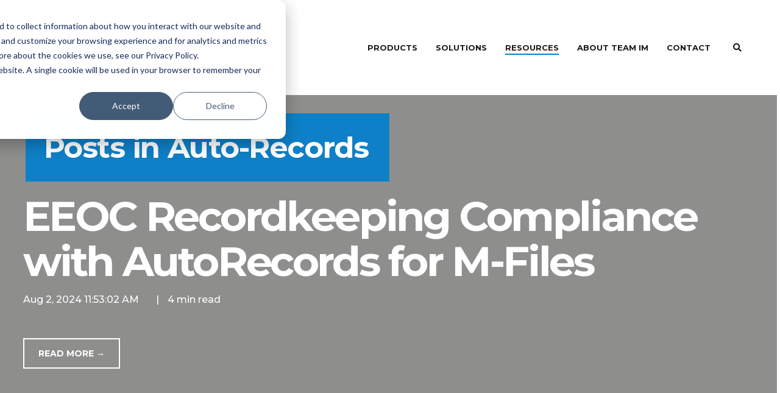

--- FILE ---
content_type: text/html; charset=UTF-8
request_url: https://www.teamim.com/insights/tag/auto-records
body_size: 23578
content:
<!doctype html><!--[if lt IE 7]> <html class="no-js lt-ie9 lt-ie8 lt-ie7" lang="en" > <![endif]--><!--[if IE 7]>    <html class="no-js lt-ie9 lt-ie8" lang="en" >        <![endif]--><!--[if IE 8]>    <html class="no-js lt-ie9" lang="en" >               <![endif]--><!--[if gt IE 8]><!--><html class="no-js" lang="en"><!--<![endif]--><head>
    <meta charset="utf-8">
    <meta http-equiv="X-UA-Compatible" content="IE=edge,chrome=1">
    <meta name="author" content="TEAM IM">
    <meta name="description" content="Auto-Records | TEAM IM's insights and updates on current projects, technology, and software development. From software breakthroughs to custom apps for wearables. Find it here. ">
    <meta name="generator" content="HubSpot">
    <title>TEAM IM Insights | Auto-Records</title>
    <link rel="shortcut icon" href="https://www.teamim.com/hubfs/teamim-favicon-1.png">
    
<meta name="viewport" content="width=device-width, initial-scale=1">

    <script src="/hs/hsstatic/jquery-libs/static-1.1/jquery/jquery-1.7.1.js"></script>
<script>hsjQuery = window['jQuery'];</script>
    <meta property="og:description" content="Auto-Records | TEAM IM's insights and updates on current projects, technology, and software development. From software breakthroughs to custom apps for wearables. Find it here. ">
    <meta property="og:title" content="TEAM IM Insights | Auto-Records">
    <meta name="twitter:description" content="Auto-Records | TEAM IM's insights and updates on current projects, technology, and software development. From software breakthroughs to custom apps for wearables. Find it here. ">
    <meta name="twitter:title" content="TEAM IM Insights | Auto-Records">

    

    
    <style>
a.cta_button{-moz-box-sizing:content-box !important;-webkit-box-sizing:content-box !important;box-sizing:content-box !important;vertical-align:middle}.hs-breadcrumb-menu{list-style-type:none;margin:0px 0px 0px 0px;padding:0px 0px 0px 0px}.hs-breadcrumb-menu-item{float:left;padding:10px 0px 10px 10px}.hs-breadcrumb-menu-divider:before{content:'›';padding-left:10px}.hs-featured-image-link{border:0}.hs-featured-image{float:right;margin:0 0 20px 20px;max-width:50%}@media (max-width: 568px){.hs-featured-image{float:none;margin:0;width:100%;max-width:100%}}.hs-screen-reader-text{clip:rect(1px, 1px, 1px, 1px);height:1px;overflow:hidden;position:absolute !important;width:1px}
</style>

    

    
<!--  Added by GoogleAnalytics integration -->
<script>
var _hsp = window._hsp = window._hsp || [];
_hsp.push(['addPrivacyConsentListener', function(consent) { if (consent.allowed || (consent.categories && consent.categories.analytics)) {
  (function(i,s,o,g,r,a,m){i['GoogleAnalyticsObject']=r;i[r]=i[r]||function(){
  (i[r].q=i[r].q||[]).push(arguments)},i[r].l=1*new Date();a=s.createElement(o),
  m=s.getElementsByTagName(o)[0];a.async=1;a.src=g;m.parentNode.insertBefore(a,m)
})(window,document,'script','//www.google-analytics.com/analytics.js','ga');
  ga('create','UA-151927566-1','auto');
  ga('send','pageview');
}}]);
</script>

<!-- /Added by GoogleAnalytics integration -->


<meta name="google-site-verification" content="1VXgu-MGCse0AknjLhKe8stut7WfjOpj7CmCmeL_L8c">
<!-- Google Tag Manager -->
<script>(function(w,d,s,l,i){w[l]=w[l]||[];w[l].push({'gtm.start':
new Date().getTime(),event:'gtm.js'});var f=d.getElementsByTagName(s)[0],
j=d.createElement(s),dl=l!='dataLayer'?'&l='+l:'';j.async=true;j.src=
'https://www.googletagmanager.com/gtm.js?id='+i+dl;f.parentNode.insertBefore(j,f);
})(window,document,'script','dataLayer','GTM-N8JMB34');</script>
<!-- End Google Tag Manager -->

<link rel="stylesheet" href="https://www.teamim.com/hubfs/hub_generated/template_assets/1/73184293042/1741213224502/template_header-changes.min.css">
<link rel="stylesheet" href="https://www.teamim.com/hubfs/hub_generated/template_assets/1/78536911514/1769001501284/template_globalchanges.min.css">


<meta property="og:type" content="blog">
<meta name="twitter:card" content="summary">
<meta name="twitter:domain" content="www.teamim.com">
<link rel="alternate" type="application/rss+xml" href="https://www.teamim.com/insights/rss.xml">
<script src="//platform.linkedin.com/in.js" type="text/javascript">
    lang: en_US
</script>

<meta http-equiv="content-language" content="en">
<link rel="stylesheet" href="//7052064.fs1.hubspotusercontent-na1.net/hubfs/7052064/hub_generated/template_assets/DEFAULT_ASSET/1767723259071/template_layout.min.css">


<link rel="stylesheet" href="https://www.teamim.com/hubfs/hub_generated/template_assets/1/28614815647/1741213180997/template_TEAM-apr20-stylesheet.min.css">


</head>
<body class="blog-2 insights custas   hs-blog-id-48650866516 hs-blog-listing" style="">
    <div class="header-container-wrapper">
    <div class="header-container container-fluid">

<div class="row-fluid-wrapper row-depth-1 row-number-1 ">
<div class="row-fluid ">
<div class="span12 widget-span widget-type-global_group " style="" data-widget-type="global_group" data-x="0" data-w="12">
<div class="" data-global-widget-path="generated_global_groups/29724828713.html"><div class="row-fluid-wrapper row-depth-1 row-number-1 ">
<div class="row-fluid ">
<div class="span12 widget-span widget-type-cell header-wrapper header-overlap mega-menu-parent" style="" data-widget-type="cell" data-x="0" data-w="12">

<div class="row-fluid-wrapper row-depth-1 row-number-2 ">
<div class="row-fluid ">
<div class="span12 widget-span widget-type-cell centered ptb20 vmiddle never-stack white-content" style="" data-widget-type="cell" data-x="0" data-w="12">

<div class="row-fluid-wrapper row-depth-1 row-number-3 ">
<div class="row-fluid ">
<div class="span3 widget-span widget-type-cell ns-sm-span5" style="" data-widget-type="cell" data-x="0" data-w="3">

<div class="row-fluid-wrapper row-depth-1 row-number-4 ">
<div class="row-fluid ">
<div class="span12 widget-span widget-type-logo " style="" data-widget-type="logo" data-x="0" data-w="12">
<div class="cell-wrapper layout-widget-wrapper">
<span id="hs_cos_wrapper_module_146731076570910" class="hs_cos_wrapper hs_cos_wrapper_widget hs_cos_wrapper_type_logo" style="" data-hs-cos-general-type="widget" data-hs-cos-type="logo"><a href="/" id="hs-link-module_146731076570910" style="border-width:0px;border:0px;"><img src="https://www.teamim.com/hubfs/TEAM%20Website%202020/Logos/team-blue-rgb.svg" class="hs-image-widget " height="473" style="height: auto;width:1136px;border-width:0px;border:0px;" width="1136" alt="team-blue-rgb" title="team-blue-rgb"></a></span></div><!--end layout-widget-wrapper -->
</div><!--end widget-span -->
</div><!--end row-->
</div><!--end row-wrapper -->

</div><!--end widget-span -->
<div class="span9 widget-span widget-type-cell ns-sm-span7" style="" data-widget-type="cell" data-x="3" data-w="9">

<div class="row-fluid-wrapper row-depth-1 row-number-5 ">
<div class="row-fluid ">
<div class="span12 widget-span widget-type-cell all-inline tr" style="" data-widget-type="cell" data-x="0" data-w="12">

</div><!--end widget-span -->
</div><!--end row-->
</div><!--end row-wrapper -->

<div class="row-fluid-wrapper row-depth-1 row-number-6 ">
<div class="row-fluid ">
<div class="span12 widget-span widget-type-cell all-inline tr" style="" data-widget-type="cell" data-x="0" data-w="12">

<div class="row-fluid-wrapper row-depth-2 row-number-1 ">
<div class="row-fluid ">
<div class="span12 widget-span widget-type-menu menu-bar first-not-active flyouts-fade flyouts-slide md-hidden linked-to-mega-menu-in-header-overlap" style="" data-widget-type="menu" data-x="0" data-w="12">
<div class="cell-wrapper layout-widget-wrapper">
<span id="hs_cos_wrapper_module_146731076570911" class="hs_cos_wrapper hs_cos_wrapper_widget hs_cos_wrapper_type_menu" style="" data-hs-cos-general-type="widget" data-hs-cos-type="menu"><div id="hs_menu_wrapper_module_146731076570911" class="hs-menu-wrapper active-branch flyouts hs-menu-flow-horizontal" role="navigation" data-sitemap-name="default" data-menu-id="29487216836" aria-label="Navigation Menu">
 <ul role="menu" class="active-branch">
  <li class="hs-menu-item hs-menu-depth-1 hs-item-has-children" role="none"><a href="javascript:;" aria-haspopup="true" aria-expanded="false" role="menuitem">Products</a>
   <ul role="menu" class="hs-menu-children-wrapper">
    <li class="hs-menu-item hs-menu-depth-2 hs-item-has-children" role="none"><a href="javascript:;" role="menuitem">Content Platforms</a>
     <ul role="menu" class="hs-menu-children-wrapper">
      <li class="hs-menu-item hs-menu-depth-3" role="none"><a href="https://www.teamim.com/dropbox-business" role="menuitem">Dropbox Business</a></li>
      <li class="hs-menu-item hs-menu-depth-3" role="none"><a href="https://www.teamim.com/products/content-platforms/m-files" role="menuitem">M-Files</a></li>
      <li class="hs-menu-item hs-menu-depth-3" role="none"><a href="https://www.teamim.com/content-platforms/m365" role="menuitem">Microsoft 365</a></li>
      <li class="hs-menu-item hs-menu-depth-3" role="none"><a href="https://www.teamim.com/products/content-platforms/oracle-webcenter" role="menuitem">Oracle WebCenter</a></li>
      <li class="hs-menu-item hs-menu-depth-3" role="none"><a href="https://www.teamim.com/products/content-platforms/oracle-cloud-infastructure" role="menuitem">Oracle Cloud Infrastructure</a></li>
     </ul></li>
    <li class="hs-menu-item hs-menu-depth-2 hs-item-has-children" role="none"><a href="javascript:;" role="menuitem">Content Services</a>
     <ul role="menu" class="hs-menu-children-wrapper">
      <li class="hs-menu-item hs-menu-depth-3" role="none"><a href="https://www.teamim.com/content-services/abbyy-vantage-connector-for-m-files" role="menuitem">ABBYY Vantage Connector for M-Files</a></li>
      <li class="hs-menu-item hs-menu-depth-3" role="none"><a href="https://www.teamim.com/products/content-services/autorecords" role="menuitem">AutoRecords for M-Files</a></li>
      <li class="hs-menu-item hs-menu-depth-3" role="none"><a href="https://www.teamim.com/products/content-services/redaction-service-and-autoredaction" role="menuitem">AutoRedaction for WebCenter</a></li>
      <li class="hs-menu-item hs-menu-depth-3" role="none"><a href="https://www.teamim.com/products/construction-management" role="menuitem">Construction Management for M-Files</a></li>
      <li class="hs-menu-item hs-menu-depth-3" role="none"><a href="https://www.teamim.com/content-services/inspection-management" role="menuitem">Inspection Management</a></li>
      <li class="hs-menu-item hs-menu-depth-3" role="none"><a href="https://www.teamim.com/products/ment-advanced-document-generation" role="menuitem">MENT: Advanced Document Generation</a></li>
      <li class="hs-menu-item hs-menu-depth-3" role="none"><a href="https://www.teamim.com/modern-ui-for-oracle-webcenter" role="menuitem">Modern UI for WebCenter</a></li>
     </ul></li>
   </ul></li>
  <li class="hs-menu-item hs-menu-depth-1 hs-item-has-children" role="none"><a href="javascript:;" aria-haspopup="true" aria-expanded="false" role="menuitem">Solutions</a>
   <ul role="menu" class="hs-menu-children-wrapper">
    <li class="hs-menu-item hs-menu-depth-2" role="none"><a href="https://www.teamim.com/solutions/business-processes/accounts-payable-automation" role="menuitem">Accounts Payable Automation</a></li>
    <li class="hs-menu-item hs-menu-depth-2" role="none"><a href="https://www.teamim.com/business-process-automation" role="menuitem">Business Process Automation</a></li>
    <li class="hs-menu-item hs-menu-depth-2" role="none"><a href="https://www.teamim.com/solutions/cloud-migration" role="menuitem">Cloud Migration</a></li>
    <li class="hs-menu-item hs-menu-depth-2" role="none"><a href="https://www.teamim.com/services/delivery/implementation" role="menuitem">Implementation Services</a></li>
    <li class="hs-menu-item hs-menu-depth-2" role="none"><a href="https://www.teamim.com/solutions/mconnect-workplace" role="menuitem">M-Connect Workplace</a></li>
    <li class="hs-menu-item hs-menu-depth-2" role="none"><a href="https://www.teamim.com/solutions/mobile-app-services-for-mfiles" role="menuitem">Mobile App Services for M-Files</a></li>
    <li class="hs-menu-item hs-menu-depth-2" role="none"><a href="https://www.teamim.com/services/support/support-services" role="menuitem">Support and Managed Services</a></li>
   </ul></li>
  <li class="hs-menu-item hs-menu-depth-1 hs-item-has-children active-branch" role="none"><a href="javascript:;" aria-haspopup="true" aria-expanded="false" role="menuitem">Resources</a>
   <ul role="menu" class="hs-menu-children-wrapper active-branch">
    <li class="hs-menu-item hs-menu-depth-2" role="none"><a href="https://www.teamim.com/blog" role="menuitem">Blog</a></li>
    <li class="hs-menu-item hs-menu-depth-2 active active-branch" role="none"><a href="https://www.teamim.com/insights" role="menuitem">TEAM IM Insights</a></li>
    <li class="hs-menu-item hs-menu-depth-2" role="none"><a href="https://www.teamim.com/customer-testimonials" role="menuitem">Customer Testimonials</a></li>
    <li class="hs-menu-item hs-menu-depth-2" role="none"><a href="https://www.teamim.com/case-studies" role="menuitem">Case Studies</a></li>
    <li class="hs-menu-item hs-menu-depth-2" role="none"><a href="https://docs.teamim.com/" role="menuitem">Product Documentation</a></li>
    <li class="hs-menu-item hs-menu-depth-2" role="none"><a href="https://www.teamim.com/resources/white-papers" role="menuitem">White Papers</a></li>
    <li class="hs-menu-item hs-menu-depth-2" role="none"><a href="https://www.teamim.com/dms-roi-calculator" role="menuitem">Document Management System ROI</a></li>
    <li class="hs-menu-item hs-menu-depth-2" role="none"><a href="https://www.teamim.com/roi-rpa-calculator" role="menuitem">Robotic Process Automation ROI</a></li>
    <li class="hs-menu-item hs-menu-depth-2" role="none"><a href="https://www.teamim.com/resources" role="menuitem">See All Resources</a></li>
   </ul></li>
  <li class="hs-menu-item hs-menu-depth-1 hs-item-has-children" role="none"><a href="javascript:;" aria-haspopup="true" aria-expanded="false" role="menuitem">About TEAM IM</a>
   <ul role="menu" class="hs-menu-children-wrapper">
    <li class="hs-menu-item hs-menu-depth-2" role="none"><a href="https://www.teamim.com/about-team/company" role="menuitem">Company</a></li>
    <li class="hs-menu-item hs-menu-depth-2" role="none"><a href="https://www.teamim.com/meet-the-team" role="menuitem">Meet The Team</a></li>
    <li class="hs-menu-item hs-menu-depth-2" role="none"><a href="https://www.teamim.com/news" role="menuitem">News</a></li>
   </ul></li>
  <li class="hs-menu-item hs-menu-depth-1" role="none"><a href="https://www.teamim.com/contact" role="menuitem">Contact</a></li>
 </ul>
</div></span></div><!--end layout-widget-wrapper -->
</div><!--end widget-span -->
</div><!--end row-->
</div><!--end row-wrapper -->

<div class="row-fluid-wrapper row-depth-2 row-number-2 ">
<div class="row-fluid ">
<div class="span12 widget-span widget-type-language_switcher lang-select ml10" style="" data-widget-type="language_switcher" data-x="0" data-w="12">
<div class="cell-wrapper layout-widget-wrapper">
<span id="hs_cos_wrapper_module_1516060886303546" class="hs_cos_wrapper hs_cos_wrapper_widget hs_cos_wrapper_type_language_switcher" style="" data-hs-cos-general-type="widget" data-hs-cos-type="language_switcher"></span></div><!--end layout-widget-wrapper -->
</div><!--end widget-span -->
</div><!--end row-->
</div><!--end row-wrapper -->

<div class="row-fluid-wrapper row-depth-2 row-number-3 ">
<div class="row-fluid ">
<div class="span12 widget-span widget-type-custom_widget " style="" data-widget-type="custom_widget" data-x="0" data-w="12">
<div id="hs_cos_wrapper_module_15306490941511805" class="hs_cos_wrapper hs_cos_wrapper_widget hs_cos_wrapper_type_module" style="" data-hs-cos-general-type="widget" data-hs-cos-type="module"><span class="control-button search fss-open-btn"><i class="fa fa-search" aria-hidden="true"></i></span></div>

</div><!--end widget-span -->
</div><!--end row-->
</div><!--end row-wrapper -->

<div class="row-fluid-wrapper row-depth-2 row-number-4 ">
<div class="row-fluid ">
<div class="span12 widget-span widget-type-custom_widget hide-desk" style="" data-widget-type="custom_widget" data-x="0" data-w="12">
<div id="hs_cos_wrapper_module_15306490978961809" class="hs_cos_wrapper hs_cos_wrapper_widget hs_cos_wrapper_type_module" style="" data-hs-cos-general-type="widget" data-hs-cos-type="module"><span class="control-button menu" data-slide-menu="primary-slide-menu">
<span class="open">
<i class="fa fa-bars" aria-hidden="true"></i>
</span>
<span class="close">
<i class="fa fa-bars" aria-hidden="true"></i>
</span>
<span></span></span></div>

</div><!--end widget-span -->
</div><!--end row-->
</div><!--end row-wrapper -->

</div><!--end widget-span -->
</div><!--end row-->
</div><!--end row-wrapper -->

<div class="row-fluid-wrapper row-depth-1 row-number-1 ">
<div class="row-fluid ">
<div class="span12 widget-span widget-type-cell all-inline tr" style="" data-widget-type="cell" data-x="0" data-w="12">

</div><!--end widget-span -->
</div><!--end row-->
</div><!--end row-wrapper -->

</div><!--end widget-span -->
</div><!--end row-->
</div><!--end row-wrapper -->

</div><!--end widget-span -->
</div><!--end row-->
</div><!--end row-wrapper -->

<div class="row-fluid-wrapper row-depth-1 row-number-2 ">
<div class="row-fluid ">
<div class="mega-menu-options" data-menu=".linked-to-mega-menu-in-header-overlap" data-parent-active-class="overlay-dark overlay-80">
<div class="span12 widget-span widget-type-cell mega-menu" style="" data-widget-type="cell" data-x="0" data-w="12">

<div class="row-fluid-wrapper row-depth-1 row-number-3 ">
<div class="row-fluid ">
<div class="span12 widget-span widget-type-cell mega-menu-branch activated-by-1" style="" data-widget-type="cell" data-x="0" data-w="12">

<div class="row-fluid-wrapper row-depth-1 row-number-4 ">
<div class="row-fluid ">
<div class="span12 widget-span widget-type-cell content-section bg-white pt80 pb60 max-full-vh-scroll large-shadow" style="" data-widget-type="cell" data-x="0" data-w="12">

<div class="row-fluid-wrapper row-depth-2 row-number-1 ">
<div class="row-fluid ">
<div class="span12 widget-span widget-type-cell centered vmiddle" style="" data-widget-type="cell" data-x="0" data-w="12">

<div class="row-fluid-wrapper row-depth-2 row-number-2 ">
<div class="row-fluid ">
<div class="span12 widget-span widget-type-cell " style="" data-widget-type="cell" data-x="0" data-w="12">

<div class="row-fluid-wrapper row-depth-2 row-number-3 ">
    <div class="row-fluid ">
<div class="span4 widget-span widget-type-cell " style="" data-widget-type="cell" data-x="0" data-w="4">

<div class="row-fluid-wrapper row-depth-3 row-number-1 ">
        <div class="row-fluid ">
<div class="span12 widget-span widget-type-rich_text " style="" data-widget-type="rich_text" data-x="0" data-w="12">
<div class="cell-wrapper layout-widget-wrapper">
<span id="hs_cos_wrapper_module_151580625732205" class="hs_cos_wrapper hs_cos_wrapper_widget hs_cos_wrapper_type_rich_text" style="" data-hs-cos-general-type="widget" data-hs-cos-type="rich_text"><h4>Content Platforms</h4></span>
 </div><!--end layout-widget-wrapper -->
           </div><!--end widget-span -->
            </div><!--end row-->
  </div><!--end row-wrapper -->

<div class="row-fluid-wrapper row-depth-3 row-number-2 ">
        <div class="row-fluid ">
<div class="span12 widget-span widget-type-simple_menu sub-menu" style="" data-widget-type="simple_menu" data-x="0" data-w="12">
<div class="cell-wrapper layout-widget-wrapper">
<span id="hs_cos_wrapper_module_151580625732206" class="hs_cos_wrapper hs_cos_wrapper_widget hs_cos_wrapper_type_simple_menu" style="" data-hs-cos-general-type="widget" data-hs-cos-type="simple_menu"><div id="hs_menu_wrapper_module_151580625732206" class="hs-menu-wrapper active-branch flyouts hs-menu-flow-vertical" role="navigation" data-sitemap-name="" data-menu-id="" aria-label="Navigation Menu">
 <ul role="menu">
  <li class="hs-menu-item hs-menu-depth-1" role="none"><a href="https://www.teamim.com/dropbox-business" role="menuitem" target="_self">Dropbox Business</a></li>
  <li class="hs-menu-item hs-menu-depth-1" role="none"><a href="https://www.teamim.com/products/content-platforms/m-files" role="menuitem" target="_self">M-Files</a></li>
  <li class="hs-menu-item hs-menu-depth-1" role="none"><a href="https://www.teamim.com/content-platforms/m365" role="menuitem" target="_self">Microsoft 365</a></li>
  <li class="hs-menu-item hs-menu-depth-1" role="none"><a href="https://www.teamim.com/products/content-platforms/oracle-webcenter" role="menuitem" target="_self">Oracle WebCenter</a></li>
  <li class="hs-menu-item hs-menu-depth-1" role="none"><a href="https://www.teamim.com/products/content-platforms/oracle-cloud-infastructure" role="menuitem" target="_self">Oracle Cloud Infrastructure</a></li>
 </ul>
</div></span>
 </div><!--end layout-widget-wrapper -->
           </div><!--end widget-span -->
            </div><!--end row-->
  </div><!--end row-wrapper -->

       </div><!--end widget-span -->
<div class="span4 widget-span widget-type-cell " style="" data-widget-type="cell" data-x="4" data-w="4">

<div class="row-fluid-wrapper row-depth-3 row-number-3 ">
        <div class="row-fluid ">
<div class="span12 widget-span widget-type-rich_text " style="" data-widget-type="rich_text" data-x="0" data-w="12">
<div class="cell-wrapper layout-widget-wrapper">
<span id="hs_cos_wrapper_module_151580625732208" class="hs_cos_wrapper hs_cos_wrapper_widget hs_cos_wrapper_type_rich_text" style="" data-hs-cos-general-type="widget" data-hs-cos-type="rich_text"><h4>Content Services</h4></span>
 </div><!--end layout-widget-wrapper -->
           </div><!--end widget-span -->
            </div><!--end row-->
  </div><!--end row-wrapper -->

<div class="row-fluid-wrapper row-depth-3 row-number-4 ">
        <div class="row-fluid ">
<div class="span12 widget-span widget-type-simple_menu sub-menu" style="" data-widget-type="simple_menu" data-x="0" data-w="12">
<div class="cell-wrapper layout-widget-wrapper">
<span id="hs_cos_wrapper_module_151580625732210" class="hs_cos_wrapper hs_cos_wrapper_widget hs_cos_wrapper_type_simple_menu" style="" data-hs-cos-general-type="widget" data-hs-cos-type="simple_menu"><div id="hs_menu_wrapper_module_151580625732210" class="hs-menu-wrapper active-branch flyouts hs-menu-flow-vertical" role="navigation" data-sitemap-name="" data-menu-id="" aria-label="Navigation Menu">
 <ul role="menu">
  <li class="hs-menu-item hs-menu-depth-1" role="none"><a href="https://www.teamim.com/content-services/abbyy-vantage-connector-for-m-files" role="menuitem" target="_self">ABBYY Vantage Connector for M-Files</a></li>
  <li class="hs-menu-item hs-menu-depth-1" role="none"><a href="https://www.teamim.com/products/content-services/autorecords" role="menuitem" target="_self">AutoRecords for M-Files</a></li>
  <li class="hs-menu-item hs-menu-depth-1" role="none"><a href="https://www.teamim.com/products/content-services/redaction-service-and-autoredaction" role="menuitem" target="_self">AutoRedaction for WebCenter</a></li>
  <li class="hs-menu-item hs-menu-depth-1" role="none"><a href="https://www.teamim.com/products/construction-management" role="menuitem" target="_self">Construction Management for M-Files</a></li>
 </ul>
</div></span>
 </div><!--end layout-widget-wrapper -->
           </div><!--end widget-span -->
            </div><!--end row-->
  </div><!--end row-wrapper -->

       </div><!--end widget-span -->
<div class="span4 widget-span widget-type-cell " style="" data-widget-type="cell" data-x="8" data-w="4">

<div class="row-fluid-wrapper row-depth-3 row-number-5 ">
        <div class="row-fluid ">
<div class="span12 widget-span widget-type-simple_menu sub-menu" style="margin-top:58px;" data-widget-type="simple_menu" data-x="0" data-w="12">
<div class="cell-wrapper layout-widget-wrapper">
<span id="hs_cos_wrapper_module_16346713298621112" class="hs_cos_wrapper hs_cos_wrapper_widget hs_cos_wrapper_type_simple_menu" style="" data-hs-cos-general-type="widget" data-hs-cos-type="simple_menu"><div id="hs_menu_wrapper_module_16346713298621112" class="hs-menu-wrapper active-branch flyouts hs-menu-flow-vertical" role="navigation" data-sitemap-name="" data-menu-id="" aria-label="Navigation Menu">
 <ul role="menu">
  <li class="hs-menu-item hs-menu-depth-1" role="none"><a href="https://www.teamim.com/content-services/inspection-management" role="menuitem" target="_self">Inspection Management</a></li>
  <li class="hs-menu-item hs-menu-depth-1" role="none"><a href="https://www.teamim.com/products/ment-advanced-document-generation" role="menuitem" target="_self">MENT: Advanced Document Generation</a></li>
  <li class="hs-menu-item hs-menu-depth-1" role="none"><a href="https://www.teamim.com/modern-ui-for-oracle-webcenter" role="menuitem" target="_self">Modern UI for WebCenter</a></li>
 </ul>
</div></span>
 </div><!--end layout-widget-wrapper -->
           </div><!--end widget-span -->
            </div><!--end row-->
  </div><!--end row-wrapper -->

       </div><!--end widget-span -->
        </div><!--end row-->
</div><!--end row-wrapper -->

   </div><!--end widget-span -->
    </div><!--end row-->
</div><!--end row-wrapper -->

</div><!--end widget-span -->
</div><!--end row-->
</div><!--end row-wrapper -->

</div><!--end widget-span -->
</div><!--end row-->
</div><!--end row-wrapper -->

</div><!--end widget-span -->
</div><!--end row-->
</div><!--end row-wrapper -->

<div class="row-fluid-wrapper row-depth-1 row-number-1 ">
<div class="row-fluid ">
<div class="span12 widget-span widget-type-cell mega-menu-branch activated-by-2" style="" data-widget-type="cell" data-x="0" data-w="12">

<div class="row-fluid-wrapper row-depth-1 row-number-2 ">
<div class="row-fluid ">
<div class="span12 widget-span widget-type-cell content-section bg-white pt80 pb60 max-full-vh-scroll large-shadow" style="" data-widget-type="cell" data-x="0" data-w="12">

<div class="row-fluid-wrapper row-depth-2 row-number-1 ">
<div class="row-fluid ">
<div class="span12 widget-span widget-type-cell centered" style="" data-widget-type="cell" data-x="0" data-w="12">

<div class="row-fluid-wrapper row-depth-2 row-number-2 ">
<div class="row-fluid ">
<div class="span4 widget-span widget-type-cell " style="" data-widget-type="cell" data-x="0" data-w="4">

<div class="row-fluid-wrapper row-depth-2 row-number-3 ">
    <div class="row-fluid ">
<div class="span12 widget-span widget-type-rich_text " style="" data-widget-type="rich_text" data-x="0" data-w="12">
<div class="cell-wrapper layout-widget-wrapper">
<span id="hs_cos_wrapper_module_159166282815104" class="hs_cos_wrapper hs_cos_wrapper_widget hs_cos_wrapper_type_rich_text" style="" data-hs-cos-general-type="widget" data-hs-cos-type="rich_text"><h4>Solutions &amp; Services</h4></span>
</div><!--end layout-widget-wrapper -->
       </div><!--end widget-span -->
        </div><!--end row-->
</div><!--end row-wrapper -->

<div class="row-fluid-wrapper row-depth-2 row-number-4 ">
    <div class="row-fluid ">
<div class="span12 widget-span widget-type-simple_menu sub-menu" style="" data-widget-type="simple_menu" data-x="0" data-w="12">
<div class="cell-wrapper layout-widget-wrapper">
<span id="hs_cos_wrapper_module_151580626662005" class="hs_cos_wrapper hs_cos_wrapper_widget hs_cos_wrapper_type_simple_menu" style="" data-hs-cos-general-type="widget" data-hs-cos-type="simple_menu"><div id="hs_menu_wrapper_module_151580626662005" class="hs-menu-wrapper active-branch flyouts hs-menu-flow-vertical" role="navigation" data-sitemap-name="" data-menu-id="" aria-label="Navigation Menu">
 <ul role="menu">
  <li class="hs-menu-item hs-menu-depth-1" role="none"><a href="https://www.teamim.com/solutions/business-processes/accounts-payable-automation" role="menuitem" target="_self">Accounts Payable Automation</a></li>
  <li class="hs-menu-item hs-menu-depth-1" role="none"><a href="https://www.teamim.com/business-process-automation" role="menuitem" target="_self">Business Process Automation</a></li>
  <li class="hs-menu-item hs-menu-depth-1" role="none"><a href="https://www.teamim.com/solutions/cloud-migration" role="menuitem" target="_self">Cloud Migration</a></li>
 </ul>
</div></span>
</div><!--end layout-widget-wrapper -->
       </div><!--end widget-span -->
        </div><!--end row-->
</div><!--end row-wrapper -->

   </div><!--end widget-span -->
<div class="span4 widget-span widget-type-cell " style="" data-widget-type="cell" data-x="4" data-w="4">

<div class="row-fluid-wrapper row-depth-2 row-number-5 ">
    <div class="row-fluid ">
<div class="span12 widget-span widget-type-simple_menu sub-menu" style="margin-top:58px;" data-widget-type="simple_menu" data-x="0" data-w="12">
<div class="cell-wrapper layout-widget-wrapper">
<span id="hs_cos_wrapper_module_151580626662009" class="hs_cos_wrapper hs_cos_wrapper_widget hs_cos_wrapper_type_simple_menu" style="" data-hs-cos-general-type="widget" data-hs-cos-type="simple_menu"><div id="hs_menu_wrapper_module_151580626662009" class="hs-menu-wrapper active-branch flyouts hs-menu-flow-vertical" role="navigation" data-sitemap-name="" data-menu-id="" aria-label="Navigation Menu">
 <ul role="menu">
  <li class="hs-menu-item hs-menu-depth-1" role="none"><a href="https://www.teamim.com/services/delivery/implementation" role="menuitem" target="_self">Implementation Services</a></li>
  <li class="hs-menu-item hs-menu-depth-1" role="none"><a href="https://www.teamim.com/solutions/mconnect-workplace" role="menuitem" target="_self">M-Connect Workplace</a></li>
 </ul>
</div></span>
</div><!--end layout-widget-wrapper -->
       </div><!--end widget-span -->
        </div><!--end row-->
</div><!--end row-wrapper -->

   </div><!--end widget-span -->
<div class="span4 widget-span widget-type-cell " style="" data-widget-type="cell" data-x="8" data-w="4">

<div class="row-fluid-wrapper row-depth-2 row-number-6 ">
    <div class="row-fluid ">
<div class="span12 widget-span widget-type-simple_menu sub-menu" style="margin-top:58px;" data-widget-type="simple_menu" data-x="0" data-w="12">
<div class="cell-wrapper layout-widget-wrapper">
<span id="hs_cos_wrapper_module_1590360578198669" class="hs_cos_wrapper hs_cos_wrapper_widget hs_cos_wrapper_type_simple_menu" style="" data-hs-cos-general-type="widget" data-hs-cos-type="simple_menu"><div id="hs_menu_wrapper_module_1590360578198669" class="hs-menu-wrapper active-branch flyouts hs-menu-flow-vertical" role="navigation" data-sitemap-name="" data-menu-id="" aria-label="Navigation Menu">
 <ul role="menu">
  <li class="hs-menu-item hs-menu-depth-1" role="none"><a href="https://www.teamim.com/solutions/mobile-app-services-for-mfiles" role="menuitem" target="_self">Mobile App Services for M-Files</a></li>
  <li class="hs-menu-item hs-menu-depth-1" role="none"><a href="https://www.teamim.com/services/support/support-services" role="menuitem" target="_self">Support and Managed Services</a></li>
 </ul>
</div></span>
</div><!--end layout-widget-wrapper -->
       </div><!--end widget-span -->
        </div><!--end row-->
</div><!--end row-wrapper -->

   </div><!--end widget-span -->
    </div><!--end row-->
</div><!--end row-wrapper -->

</div><!--end widget-span -->
</div><!--end row-->
</div><!--end row-wrapper -->

</div><!--end widget-span -->
</div><!--end row-->
</div><!--end row-wrapper -->

</div><!--end widget-span -->
</div><!--end row-->
</div><!--end row-wrapper -->

<div class="row-fluid-wrapper row-depth-1 row-number-1 ">
<div class="row-fluid ">
<div class="span12 widget-span widget-type-cell mega-menu-branch activated-by-3" style="" data-widget-type="cell" data-x="0" data-w="12">

<div class="row-fluid-wrapper row-depth-1 row-number-2 ">
<div class="row-fluid ">
<div class="span12 widget-span widget-type-cell content-section bg-white pt80 pb60 max-full-vh-scroll large-shadow" style="" data-widget-type="cell" data-x="0" data-w="12">

<div class="row-fluid-wrapper row-depth-2 row-number-1 ">
<div class="row-fluid ">
<div class="span12 widget-span widget-type-cell centered" style="" data-widget-type="cell" data-x="0" data-w="12">

<div class="row-fluid-wrapper row-depth-2 row-number-2 ">
<div class="row-fluid ">
<div class="span4 widget-span widget-type-cell " style="" data-widget-type="cell" data-x="0" data-w="4">

<div class="row-fluid-wrapper row-depth-2 row-number-3 ">
    <div class="row-fluid ">
<div class="span12 widget-span widget-type-rich_text " style="" data-widget-type="rich_text" data-x="0" data-w="12">
<div class="cell-wrapper layout-widget-wrapper">
<span id="hs_cos_wrapper_module_1633097663562653" class="hs_cos_wrapper hs_cos_wrapper_widget hs_cos_wrapper_type_rich_text" style="" data-hs-cos-general-type="widget" data-hs-cos-type="rich_text"><h4>Our Resources</h4></span>
</div><!--end layout-widget-wrapper -->
       </div><!--end widget-span -->
        </div><!--end row-->
</div><!--end row-wrapper -->

<div class="row-fluid-wrapper row-depth-2 row-number-4 ">
    <div class="row-fluid ">
<div class="span12 widget-span widget-type-simple_menu sub-menu" style="" data-widget-type="simple_menu" data-x="0" data-w="12">
<div class="cell-wrapper layout-widget-wrapper">
<span id="hs_cos_wrapper_module_159166282815105" class="hs_cos_wrapper hs_cos_wrapper_widget hs_cos_wrapper_type_simple_menu" style="" data-hs-cos-general-type="widget" data-hs-cos-type="simple_menu"><div id="hs_menu_wrapper_module_159166282815105" class="hs-menu-wrapper active-branch flyouts hs-menu-flow-vertical" role="navigation" data-sitemap-name="" data-menu-id="" aria-label="Navigation Menu">
 <ul role="menu" class="active-branch">
  <li class="hs-menu-item hs-menu-depth-1" role="none"><a href="https://www.teamim.com/blog" role="menuitem" target="_self">Blog</a></li>
  <li class="hs-menu-item hs-menu-depth-1 active active-branch" role="none"><a href="https://www.teamim.com/insights" role="menuitem" target="_self">TEAM IM Insights</a></li>
  <li class="hs-menu-item hs-menu-depth-1" role="none"><a href="https://www.teamim.com/customer-testimonials" role="menuitem" target="_self">Customer Testimonials</a></li>
  <li class="hs-menu-item hs-menu-depth-1" role="none"><a href="https://www.teamim.com/case-studies" role="menuitem" target="_self">Case Studies</a></li>
  <li class="hs-menu-item hs-menu-depth-1" role="none"><a href="https://docs.teamim.com/" role="menuitem" target="_self">Product Documentation</a></li>
  <li class="hs-menu-item hs-menu-depth-1" role="none"><a href="https://www.teamim.com/resources/white-papers" role="menuitem" target="_self">White Papers</a></li>
  <li class="hs-menu-item hs-menu-depth-1" role="none"><a href="https://www.teamim.com/resources" role="menuitem" target="_self">See All Resources</a></li>
 </ul>
</div></span>
</div><!--end layout-widget-wrapper -->
       </div><!--end widget-span -->
        </div><!--end row-->
</div><!--end row-wrapper -->

   </div><!--end widget-span -->
<div class="span4 widget-span widget-type-cell " style="" data-widget-type="cell" data-x="4" data-w="4">

<div class="row-fluid-wrapper row-depth-2 row-number-5 ">
    <div class="row-fluid ">
<div class="span12 widget-span widget-type-rich_text " style="" data-widget-type="rich_text" data-x="0" data-w="12">
<div class="cell-wrapper layout-widget-wrapper">
<span id="hs_cos_wrapper_module_1655239130666575" class="hs_cos_wrapper hs_cos_wrapper_widget hs_cos_wrapper_type_rich_text" style="" data-hs-cos-general-type="widget" data-hs-cos-type="rich_text"><h4>ROI Calculators</h4></span>
</div><!--end layout-widget-wrapper -->
       </div><!--end widget-span -->
        </div><!--end row-->
</div><!--end row-wrapper -->

<div class="row-fluid-wrapper row-depth-2 row-number-6 ">
    <div class="row-fluid ">
<div class="span12 widget-span widget-type-simple_menu sub-menu" style="" data-widget-type="simple_menu" data-x="0" data-w="12">
<div class="cell-wrapper layout-widget-wrapper">
<span id="hs_cos_wrapper_module_1655239132638583" class="hs_cos_wrapper hs_cos_wrapper_widget hs_cos_wrapper_type_simple_menu" style="" data-hs-cos-general-type="widget" data-hs-cos-type="simple_menu"><div id="hs_menu_wrapper_module_1655239132638583" class="hs-menu-wrapper active-branch flyouts hs-menu-flow-vertical" role="navigation" data-sitemap-name="" data-menu-id="" aria-label="Navigation Menu">
 <ul role="menu">
  <li class="hs-menu-item hs-menu-depth-1" role="none"><a href="https://www.teamim.com/dms-roi-calculator" role="menuitem" target="_self">Document Management System</a></li>
  <li class="hs-menu-item hs-menu-depth-1" role="none"><a href="https://www.teamim.com/roi-rpa-calculator" role="menuitem" target="_self">Robotic Process Automation (RPA)</a></li>
 </ul>
</div></span>
</div><!--end layout-widget-wrapper -->
       </div><!--end widget-span -->
        </div><!--end row-->
</div><!--end row-wrapper -->

   </div><!--end widget-span -->
<div class="span4 widget-span widget-type-cell " style="" data-widget-type="cell" data-x="8" data-w="4">

   </div><!--end widget-span -->
    </div><!--end row-->
</div><!--end row-wrapper -->

</div><!--end widget-span -->
</div><!--end row-->
</div><!--end row-wrapper -->

</div><!--end widget-span -->
</div><!--end row-->
</div><!--end row-wrapper -->

</div><!--end widget-span -->
</div><!--end row-->
</div><!--end row-wrapper -->

<div class="row-fluid-wrapper row-depth-1 row-number-1 ">
<div class="row-fluid ">
<div class="span12 widget-span widget-type-cell mega-menu-branch activated-by-4" style="" data-widget-type="cell" data-x="0" data-w="12">

<div class="row-fluid-wrapper row-depth-1 row-number-2 ">
<div class="row-fluid ">
<div class="span12 widget-span widget-type-cell content-section bg-white pt80 pb60 max-full-vh-scroll large-shadow" style="" data-widget-type="cell" data-x="0" data-w="12">

<div class="row-fluid-wrapper row-depth-2 row-number-1 ">
<div class="row-fluid ">
<div class="span12 widget-span widget-type-cell centered" style="" data-widget-type="cell" data-x="0" data-w="12">

<div class="row-fluid-wrapper row-depth-2 row-number-2 ">
<div class="row-fluid ">
<div class="span4 widget-span widget-type-cell " style="" data-widget-type="cell" data-x="0" data-w="4">

<div class="row-fluid-wrapper row-depth-2 row-number-3 ">
    <div class="row-fluid ">
<div class="span12 widget-span widget-type-rich_text " style="" data-widget-type="rich_text" data-x="0" data-w="12">
<div class="cell-wrapper layout-widget-wrapper">
<span id="hs_cos_wrapper_module_159166284924604" class="hs_cos_wrapper hs_cos_wrapper_widget hs_cos_wrapper_type_rich_text" style="" data-hs-cos-general-type="widget" data-hs-cos-type="rich_text"><h4>About TEAM IM</h4></span>
</div><!--end layout-widget-wrapper -->
       </div><!--end widget-span -->
        </div><!--end row-->
</div><!--end row-wrapper -->

<div class="row-fluid-wrapper row-depth-2 row-number-4 ">
    <div class="row-fluid ">
<div class="span12 widget-span widget-type-simple_menu sub-menu" style="" data-widget-type="simple_menu" data-x="0" data-w="12">
<div class="cell-wrapper layout-widget-wrapper">
<span id="hs_cos_wrapper_module_159166284924605" class="hs_cos_wrapper hs_cos_wrapper_widget hs_cos_wrapper_type_simple_menu" style="" data-hs-cos-general-type="widget" data-hs-cos-type="simple_menu"><div id="hs_menu_wrapper_module_159166284924605" class="hs-menu-wrapper active-branch flyouts hs-menu-flow-vertical" role="navigation" data-sitemap-name="" data-menu-id="" aria-label="Navigation Menu">
 <ul role="menu">
  <li class="hs-menu-item hs-menu-depth-1" role="none"><a href="https://www.teamim.com/about-team/company" role="menuitem" target="_self">Company</a></li>
  <li class="hs-menu-item hs-menu-depth-1" role="none"><a href="https://www.teamim.com/meet-the-team" role="menuitem" target="_self">Meet The Team</a></li>
  <li class="hs-menu-item hs-menu-depth-1" role="none"><a href="https://www.teamim.com/news" role="menuitem" target="_self">News</a></li>
 </ul>
</div></span>
</div><!--end layout-widget-wrapper -->
       </div><!--end widget-span -->
        </div><!--end row-->
</div><!--end row-wrapper -->

   </div><!--end widget-span -->
<div class="span4 widget-span widget-type-cell " style="" data-widget-type="cell" data-x="4" data-w="4">

   </div><!--end widget-span -->
<div class="span4 widget-span widget-type-cell " style="" data-widget-type="cell" data-x="8" data-w="4">

   </div><!--end widget-span -->
    </div><!--end row-->
</div><!--end row-wrapper -->

</div><!--end widget-span -->
</div><!--end row-->
</div><!--end row-wrapper -->

</div><!--end widget-span -->
</div><!--end row-->
</div><!--end row-wrapper -->

</div><!--end widget-span -->
</div><!--end row-->
</div><!--end row-wrapper -->

</div><!--end widget-span -->
      </div>
</div><!--end row-->
</div><!--end row-wrapper -->

</div><!--end widget-span -->
</div><!--end row-->
</div><!--end row-wrapper -->
</div>
</div><!--end widget-span -->
</div><!--end row-->
</div><!--end row-wrapper -->

<div class="row-fluid-wrapper row-depth-1 row-number-2 ">
<div class="row-fluid ">
<div class="span12 widget-span widget-type-global_group " style="" data-widget-type="global_group" data-x="0" data-w="12">
<div class="" data-global-widget-path="generated_global_groups/29724955598.html"><div class="row-fluid-wrapper row-depth-1 row-number-1 ">
<div class="row-fluid ">
<div class="span12 widget-span widget-type-cell header-wrapper mega-menu-parent" style="" data-widget-type="cell" data-x="0" data-w="12">

<div class="row-fluid-wrapper row-depth-1 row-number-2 ">
<div class="row-fluid ">
<div class="span12 widget-span widget-type-cell centered ptb20 vmiddle never-stack" style="" data-widget-type="cell" data-x="0" data-w="12">

<div class="row-fluid-wrapper row-depth-1 row-number-3 ">
<div class="row-fluid ">
<div class="span3 widget-span widget-type-cell ns-sm-span5" style="" data-widget-type="cell" data-x="0" data-w="3">

<div class="row-fluid-wrapper row-depth-1 row-number-4 ">
<div class="row-fluid ">
<div class="span12 widget-span widget-type-logo " style="" data-widget-type="logo" data-x="0" data-w="12">
<div class="cell-wrapper layout-widget-wrapper">
<span id="hs_cos_wrapper_module_146731076570910" class="hs_cos_wrapper hs_cos_wrapper_widget hs_cos_wrapper_type_logo" style="" data-hs-cos-general-type="widget" data-hs-cos-type="logo"><a href="/" id="hs-link-module_146731076570910" style="border-width:0px;border:0px;"><img src="https://www.teamim.com/hubfs/TEAM%20Website%202020/Logos/team-blue-rgb.svg" class="hs-image-widget " height="473" style="height: auto;width:1137px;border-width:0px;border:0px;" width="1137" alt="team-blue-rgb" title="team-blue-rgb"></a></span></div><!--end layout-widget-wrapper -->
</div><!--end widget-span -->
</div><!--end row-->
</div><!--end row-wrapper -->

</div><!--end widget-span -->
<div class="span9 widget-span widget-type-cell ns-sm-span7" style="" data-widget-type="cell" data-x="3" data-w="9">

<div class="row-fluid-wrapper row-depth-1 row-number-5 ">
<div class="row-fluid ">
<div class="span12 widget-span widget-type-cell all-inline tr" style="" data-widget-type="cell" data-x="0" data-w="12">

</div><!--end widget-span -->
</div><!--end row-->
</div><!--end row-wrapper -->

<div class="row-fluid-wrapper row-depth-1 row-number-6 ">
<div class="row-fluid ">
<div class="span12 widget-span widget-type-cell all-inline tr" style="" data-widget-type="cell" data-x="0" data-w="12">

<div class="row-fluid-wrapper row-depth-2 row-number-1 ">
<div class="row-fluid ">
<div class="span12 widget-span widget-type-menu menu-bar first-not-active flyouts-fade flyouts-slide md-hidden linked-to-mega-menu-in-header-wrapper" style="" data-widget-type="menu" data-x="0" data-w="12">
<div class="cell-wrapper layout-widget-wrapper">
<span id="hs_cos_wrapper_module_146731076570911" class="hs_cos_wrapper hs_cos_wrapper_widget hs_cos_wrapper_type_menu" style="" data-hs-cos-general-type="widget" data-hs-cos-type="menu"><div id="hs_menu_wrapper_module_146731076570911" class="hs-menu-wrapper active-branch flyouts hs-menu-flow-horizontal" role="navigation" data-sitemap-name="default" data-menu-id="29487216836" aria-label="Navigation Menu">
 <ul role="menu" class="active-branch">
  <li class="hs-menu-item hs-menu-depth-1 hs-item-has-children" role="none"><a href="javascript:;" aria-haspopup="true" aria-expanded="false" role="menuitem">Products</a>
   <ul role="menu" class="hs-menu-children-wrapper">
    <li class="hs-menu-item hs-menu-depth-2 hs-item-has-children" role="none"><a href="javascript:;" role="menuitem">Content Platforms</a>
     <ul role="menu" class="hs-menu-children-wrapper">
      <li class="hs-menu-item hs-menu-depth-3" role="none"><a href="https://www.teamim.com/dropbox-business" role="menuitem">Dropbox Business</a></li>
      <li class="hs-menu-item hs-menu-depth-3" role="none"><a href="https://www.teamim.com/products/content-platforms/m-files" role="menuitem">M-Files</a></li>
      <li class="hs-menu-item hs-menu-depth-3" role="none"><a href="https://www.teamim.com/content-platforms/m365" role="menuitem">Microsoft 365</a></li>
      <li class="hs-menu-item hs-menu-depth-3" role="none"><a href="https://www.teamim.com/products/content-platforms/oracle-webcenter" role="menuitem">Oracle WebCenter</a></li>
      <li class="hs-menu-item hs-menu-depth-3" role="none"><a href="https://www.teamim.com/products/content-platforms/oracle-cloud-infastructure" role="menuitem">Oracle Cloud Infrastructure</a></li>
     </ul></li>
    <li class="hs-menu-item hs-menu-depth-2 hs-item-has-children" role="none"><a href="javascript:;" role="menuitem">Content Services</a>
     <ul role="menu" class="hs-menu-children-wrapper">
      <li class="hs-menu-item hs-menu-depth-3" role="none"><a href="https://www.teamim.com/content-services/abbyy-vantage-connector-for-m-files" role="menuitem">ABBYY Vantage Connector for M-Files</a></li>
      <li class="hs-menu-item hs-menu-depth-3" role="none"><a href="https://www.teamim.com/products/content-services/autorecords" role="menuitem">AutoRecords for M-Files</a></li>
      <li class="hs-menu-item hs-menu-depth-3" role="none"><a href="https://www.teamim.com/products/content-services/redaction-service-and-autoredaction" role="menuitem">AutoRedaction for WebCenter</a></li>
      <li class="hs-menu-item hs-menu-depth-3" role="none"><a href="https://www.teamim.com/products/construction-management" role="menuitem">Construction Management for M-Files</a></li>
      <li class="hs-menu-item hs-menu-depth-3" role="none"><a href="https://www.teamim.com/content-services/inspection-management" role="menuitem">Inspection Management</a></li>
      <li class="hs-menu-item hs-menu-depth-3" role="none"><a href="https://www.teamim.com/products/ment-advanced-document-generation" role="menuitem">MENT: Advanced Document Generation</a></li>
      <li class="hs-menu-item hs-menu-depth-3" role="none"><a href="https://www.teamim.com/modern-ui-for-oracle-webcenter" role="menuitem">Modern UI for WebCenter</a></li>
     </ul></li>
   </ul></li>
  <li class="hs-menu-item hs-menu-depth-1 hs-item-has-children" role="none"><a href="javascript:;" aria-haspopup="true" aria-expanded="false" role="menuitem">Solutions</a>
   <ul role="menu" class="hs-menu-children-wrapper">
    <li class="hs-menu-item hs-menu-depth-2" role="none"><a href="https://www.teamim.com/solutions/business-processes/accounts-payable-automation" role="menuitem">Accounts Payable Automation</a></li>
    <li class="hs-menu-item hs-menu-depth-2" role="none"><a href="https://www.teamim.com/business-process-automation" role="menuitem">Business Process Automation</a></li>
    <li class="hs-menu-item hs-menu-depth-2" role="none"><a href="https://www.teamim.com/solutions/cloud-migration" role="menuitem">Cloud Migration</a></li>
    <li class="hs-menu-item hs-menu-depth-2" role="none"><a href="https://www.teamim.com/services/delivery/implementation" role="menuitem">Implementation Services</a></li>
    <li class="hs-menu-item hs-menu-depth-2" role="none"><a href="https://www.teamim.com/solutions/mconnect-workplace" role="menuitem">M-Connect Workplace</a></li>
    <li class="hs-menu-item hs-menu-depth-2" role="none"><a href="https://www.teamim.com/solutions/mobile-app-services-for-mfiles" role="menuitem">Mobile App Services for M-Files</a></li>
    <li class="hs-menu-item hs-menu-depth-2" role="none"><a href="https://www.teamim.com/services/support/support-services" role="menuitem">Support and Managed Services</a></li>
   </ul></li>
  <li class="hs-menu-item hs-menu-depth-1 hs-item-has-children active-branch" role="none"><a href="javascript:;" aria-haspopup="true" aria-expanded="false" role="menuitem">Resources</a>
   <ul role="menu" class="hs-menu-children-wrapper active-branch">
    <li class="hs-menu-item hs-menu-depth-2" role="none"><a href="https://www.teamim.com/blog" role="menuitem">Blog</a></li>
    <li class="hs-menu-item hs-menu-depth-2 active active-branch" role="none"><a href="https://www.teamim.com/insights" role="menuitem">TEAM IM Insights</a></li>
    <li class="hs-menu-item hs-menu-depth-2" role="none"><a href="https://www.teamim.com/customer-testimonials" role="menuitem">Customer Testimonials</a></li>
    <li class="hs-menu-item hs-menu-depth-2" role="none"><a href="https://www.teamim.com/case-studies" role="menuitem">Case Studies</a></li>
    <li class="hs-menu-item hs-menu-depth-2" role="none"><a href="https://docs.teamim.com/" role="menuitem">Product Documentation</a></li>
    <li class="hs-menu-item hs-menu-depth-2" role="none"><a href="https://www.teamim.com/resources/white-papers" role="menuitem">White Papers</a></li>
    <li class="hs-menu-item hs-menu-depth-2" role="none"><a href="https://www.teamim.com/dms-roi-calculator" role="menuitem">Document Management System ROI</a></li>
    <li class="hs-menu-item hs-menu-depth-2" role="none"><a href="https://www.teamim.com/roi-rpa-calculator" role="menuitem">Robotic Process Automation ROI</a></li>
    <li class="hs-menu-item hs-menu-depth-2" role="none"><a href="https://www.teamim.com/resources" role="menuitem">See All Resources</a></li>
   </ul></li>
  <li class="hs-menu-item hs-menu-depth-1 hs-item-has-children" role="none"><a href="javascript:;" aria-haspopup="true" aria-expanded="false" role="menuitem">About TEAM IM</a>
   <ul role="menu" class="hs-menu-children-wrapper">
    <li class="hs-menu-item hs-menu-depth-2" role="none"><a href="https://www.teamim.com/about-team/company" role="menuitem">Company</a></li>
    <li class="hs-menu-item hs-menu-depth-2" role="none"><a href="https://www.teamim.com/meet-the-team" role="menuitem">Meet The Team</a></li>
    <li class="hs-menu-item hs-menu-depth-2" role="none"><a href="https://www.teamim.com/news" role="menuitem">News</a></li>
   </ul></li>
  <li class="hs-menu-item hs-menu-depth-1" role="none"><a href="https://www.teamim.com/contact" role="menuitem">Contact</a></li>
 </ul>
</div></span></div><!--end layout-widget-wrapper -->
</div><!--end widget-span -->
</div><!--end row-->
</div><!--end row-wrapper -->

<div class="row-fluid-wrapper row-depth-2 row-number-2 ">
<div class="row-fluid ">
<div class="span12 widget-span widget-type-language_switcher lang-select ml10" style="" data-widget-type="language_switcher" data-x="0" data-w="12">
<div class="cell-wrapper layout-widget-wrapper">
<span id="hs_cos_wrapper_module_1516060886303546" class="hs_cos_wrapper hs_cos_wrapper_widget hs_cos_wrapper_type_language_switcher" style="" data-hs-cos-general-type="widget" data-hs-cos-type="language_switcher"></span></div><!--end layout-widget-wrapper -->
</div><!--end widget-span -->
</div><!--end row-->
</div><!--end row-wrapper -->

<div class="row-fluid-wrapper row-depth-2 row-number-3 ">
<div class="row-fluid ">
<div class="span12 widget-span widget-type-custom_widget " style="" data-widget-type="custom_widget" data-x="0" data-w="12">
<div id="hs_cos_wrapper_module_15306490941511805" class="hs_cos_wrapper hs_cos_wrapper_widget hs_cos_wrapper_type_module" style="" data-hs-cos-general-type="widget" data-hs-cos-type="module"><span class="control-button search fss-open-btn"><i class="fa fa-search" aria-hidden="true"></i></span></div>

</div><!--end widget-span -->
</div><!--end row-->
</div><!--end row-wrapper -->

<div class="row-fluid-wrapper row-depth-2 row-number-4 ">
<div class="row-fluid ">
<div class="span12 widget-span widget-type-custom_widget hide-desk" style="" data-widget-type="custom_widget" data-x="0" data-w="12">
<div id="hs_cos_wrapper_module_15306490978961809" class="hs_cos_wrapper hs_cos_wrapper_widget hs_cos_wrapper_type_module" style="" data-hs-cos-general-type="widget" data-hs-cos-type="module"><span class="control-button menu" data-slide-menu="primary-slide-menu">
<span class="open">
<i class="fa fa-bars" aria-hidden="true"></i>
</span>
<span class="close">
<i class="fa fa-bars" aria-hidden="true"></i>
</span>
<span></span></span></div>

</div><!--end widget-span -->
</div><!--end row-->
</div><!--end row-wrapper -->

</div><!--end widget-span -->
</div><!--end row-->
</div><!--end row-wrapper -->

<div class="row-fluid-wrapper row-depth-1 row-number-1 ">
<div class="row-fluid ">
<div class="span12 widget-span widget-type-cell all-inline tr" style="" data-widget-type="cell" data-x="0" data-w="12">

</div><!--end widget-span -->
</div><!--end row-->
</div><!--end row-wrapper -->

</div><!--end widget-span -->
</div><!--end row-->
</div><!--end row-wrapper -->

</div><!--end widget-span -->
</div><!--end row-->
</div><!--end row-wrapper -->

<div class="row-fluid-wrapper row-depth-1 row-number-2 ">
<div class="row-fluid ">
<div class="mega-menu-options" data-menu=".linked-to-mega-menu-in-header-wrapper" data-parent-active-class="">
<div class="span12 widget-span widget-type-cell mega-menu" style="" data-widget-type="cell" data-x="0" data-w="12">

<div class="row-fluid-wrapper row-depth-1 row-number-3 ">
<div class="row-fluid ">
<div class="span12 widget-span widget-type-cell mega-menu-branch activated-by-1" style="" data-widget-type="cell" data-x="0" data-w="12">

<div class="row-fluid-wrapper row-depth-1 row-number-4 ">
<div class="row-fluid ">
<div class="span12 widget-span widget-type-cell content-section bg-white pt80 pb60 max-full-vh-scroll large-shadow" style="" data-widget-type="cell" data-x="0" data-w="12">

<div class="row-fluid-wrapper row-depth-2 row-number-1 ">
<div class="row-fluid ">
<div class="span12 widget-span widget-type-cell centered vmiddle" style="" data-widget-type="cell" data-x="0" data-w="12">

<div class="row-fluid-wrapper row-depth-2 row-number-2 ">
<div class="row-fluid ">
<div class="span12 widget-span widget-type-cell " style="" data-widget-type="cell" data-x="0" data-w="12">

<div class="row-fluid-wrapper row-depth-2 row-number-3 ">
    <div class="row-fluid ">
<div class="span4 widget-span widget-type-cell " style="" data-widget-type="cell" data-x="0" data-w="4">

<div class="row-fluid-wrapper row-depth-3 row-number-1 ">
        <div class="row-fluid ">
<div class="span12 widget-span widget-type-rich_text " style="" data-widget-type="rich_text" data-x="0" data-w="12">
<div class="cell-wrapper layout-widget-wrapper">
<span id="hs_cos_wrapper_module_151580625732205" class="hs_cos_wrapper hs_cos_wrapper_widget hs_cos_wrapper_type_rich_text" style="" data-hs-cos-general-type="widget" data-hs-cos-type="rich_text"><h4>Content Platforms</h4></span>
 </div><!--end layout-widget-wrapper -->
           </div><!--end widget-span -->
            </div><!--end row-->
  </div><!--end row-wrapper -->

<div class="row-fluid-wrapper row-depth-3 row-number-2 ">
        <div class="row-fluid ">
<div class="span12 widget-span widget-type-simple_menu sub-menu" style="" data-widget-type="simple_menu" data-x="0" data-w="12">
<div class="cell-wrapper layout-widget-wrapper">
<span id="hs_cos_wrapper_module_151580625732206" class="hs_cos_wrapper hs_cos_wrapper_widget hs_cos_wrapper_type_simple_menu" style="" data-hs-cos-general-type="widget" data-hs-cos-type="simple_menu"><div id="hs_menu_wrapper_module_151580625732206" class="hs-menu-wrapper active-branch flyouts hs-menu-flow-vertical" role="navigation" data-sitemap-name="" data-menu-id="" aria-label="Navigation Menu">
 <ul role="menu">
  <li class="hs-menu-item hs-menu-depth-1" role="none"><a href="https://www.teamim.com/dropbox-business" role="menuitem" target="_self">Dropbox Business</a></li>
  <li class="hs-menu-item hs-menu-depth-1" role="none"><a href="https://www.teamim.com/products/content-platforms/m-files" role="menuitem" target="_self">M-Files</a></li>
  <li class="hs-menu-item hs-menu-depth-1" role="none"><a href="https://www.teamim.com/content-platforms/m365" role="menuitem" target="_self">Microsoft 365</a></li>
  <li class="hs-menu-item hs-menu-depth-1" role="none"><a href="https://www.teamim.com/products/content-platforms/oracle-webcenter" role="menuitem" target="_self">Oracle WebCenter</a></li>
  <li class="hs-menu-item hs-menu-depth-1" role="none"><a href="https://www.teamim.com/products/content-platforms/oracle-cloud-infastructure" role="menuitem" target="_self">Oracle Cloud Infrastructure</a></li>
 </ul>
</div></span>
 </div><!--end layout-widget-wrapper -->
           </div><!--end widget-span -->
            </div><!--end row-->
  </div><!--end row-wrapper -->

       </div><!--end widget-span -->
<div class="span4 widget-span widget-type-cell " style="" data-widget-type="cell" data-x="4" data-w="4">

<div class="row-fluid-wrapper row-depth-3 row-number-3 ">
        <div class="row-fluid ">
<div class="span12 widget-span widget-type-rich_text " style="" data-widget-type="rich_text" data-x="0" data-w="12">
<div class="cell-wrapper layout-widget-wrapper">
<span id="hs_cos_wrapper_module_151580625732208" class="hs_cos_wrapper hs_cos_wrapper_widget hs_cos_wrapper_type_rich_text" style="" data-hs-cos-general-type="widget" data-hs-cos-type="rich_text"><h4>Content Services</h4></span>
 </div><!--end layout-widget-wrapper -->
           </div><!--end widget-span -->
            </div><!--end row-->
  </div><!--end row-wrapper -->

<div class="row-fluid-wrapper row-depth-3 row-number-4 ">
        <div class="row-fluid ">
<div class="span12 widget-span widget-type-simple_menu sub-menu" style="" data-widget-type="simple_menu" data-x="0" data-w="12">
<div class="cell-wrapper layout-widget-wrapper">
<span id="hs_cos_wrapper_module_151580625732210" class="hs_cos_wrapper hs_cos_wrapper_widget hs_cos_wrapper_type_simple_menu" style="" data-hs-cos-general-type="widget" data-hs-cos-type="simple_menu"><div id="hs_menu_wrapper_module_151580625732210" class="hs-menu-wrapper active-branch flyouts hs-menu-flow-vertical" role="navigation" data-sitemap-name="" data-menu-id="" aria-label="Navigation Menu">
 <ul role="menu">
  <li class="hs-menu-item hs-menu-depth-1" role="none"><a href="https://www.teamim.com/content-services/abbyy-vantage-connector-for-m-files" role="menuitem" target="_self">ABBYY Vantage Connector for M-Files</a></li>
  <li class="hs-menu-item hs-menu-depth-1" role="none"><a href="https://www.teamim.com/products/content-services/autorecords" role="menuitem" target="_self">AutoRecords for M-Files</a></li>
  <li class="hs-menu-item hs-menu-depth-1" role="none"><a href="https://www.teamim.com/products/content-services/redaction-service-and-autoredaction" role="menuitem" target="_self">AutoRedaction for WebCenter</a></li>
  <li class="hs-menu-item hs-menu-depth-1" role="none"><a href="https://www.teamim.com/products/construction-management" role="menuitem" target="_self">Construction Management for M-Files</a></li>
 </ul>
</div></span>
 </div><!--end layout-widget-wrapper -->
           </div><!--end widget-span -->
            </div><!--end row-->
  </div><!--end row-wrapper -->

       </div><!--end widget-span -->
<div class="span4 widget-span widget-type-cell " style="" data-widget-type="cell" data-x="8" data-w="4">

<div class="row-fluid-wrapper row-depth-3 row-number-5 ">
        <div class="row-fluid ">
<div class="span12 widget-span widget-type-simple_menu sub-menu" style="margin-top:58px;" data-widget-type="simple_menu" data-x="0" data-w="12">
<div class="cell-wrapper layout-widget-wrapper">
<span id="hs_cos_wrapper_module_16346952488851191" class="hs_cos_wrapper hs_cos_wrapper_widget hs_cos_wrapper_type_simple_menu" style="" data-hs-cos-general-type="widget" data-hs-cos-type="simple_menu"><div id="hs_menu_wrapper_module_16346952488851191" class="hs-menu-wrapper active-branch flyouts hs-menu-flow-vertical" role="navigation" data-sitemap-name="" data-menu-id="" aria-label="Navigation Menu">
 <ul role="menu">
  <li class="hs-menu-item hs-menu-depth-1" role="none"><a href="https://www.teamim.com/content-services/inspection-management" role="menuitem" target="_self">Inspection Management</a></li>
  <li class="hs-menu-item hs-menu-depth-1" role="none"><a href="https://www.teamim.com/products/ment-advanced-document-generation" role="menuitem" target="_self">MENT: Advanced Document Generation</a></li>
  <li class="hs-menu-item hs-menu-depth-1" role="none"><a href="https://www.teamim.com/microsoft-modern-workplace" role="menuitem" target="_self">Microsoft Modern Workplace</a></li>
  <li class="hs-menu-item hs-menu-depth-1" role="none"><a href="https://www.teamim.com/modern-ui-for-oracle-webcenter" role="menuitem" target="_self">Modern UI for WebCenter</a></li>
 </ul>
</div></span>
 </div><!--end layout-widget-wrapper -->
           </div><!--end widget-span -->
            </div><!--end row-->
  </div><!--end row-wrapper -->

       </div><!--end widget-span -->
        </div><!--end row-->
</div><!--end row-wrapper -->

   </div><!--end widget-span -->
    </div><!--end row-->
</div><!--end row-wrapper -->

</div><!--end widget-span -->
</div><!--end row-->
</div><!--end row-wrapper -->

</div><!--end widget-span -->
</div><!--end row-->
</div><!--end row-wrapper -->

</div><!--end widget-span -->
</div><!--end row-->
</div><!--end row-wrapper -->

<div class="row-fluid-wrapper row-depth-1 row-number-1 ">
<div class="row-fluid ">
<div class="span12 widget-span widget-type-cell mega-menu-branch activated-by-2" style="" data-widget-type="cell" data-x="0" data-w="12">

<div class="row-fluid-wrapper row-depth-1 row-number-2 ">
<div class="row-fluid ">
<div class="span12 widget-span widget-type-cell content-section bg-white pt80 pb60 max-full-vh-scroll large-shadow" style="" data-widget-type="cell" data-x="0" data-w="12">

<div class="row-fluid-wrapper row-depth-2 row-number-1 ">
<div class="row-fluid ">
<div class="span12 widget-span widget-type-cell centered" style="" data-widget-type="cell" data-x="0" data-w="12">

<div class="row-fluid-wrapper row-depth-2 row-number-2 ">
<div class="row-fluid ">
<div class="span4 widget-span widget-type-cell " style="" data-widget-type="cell" data-x="0" data-w="4">

<div class="row-fluid-wrapper row-depth-2 row-number-3 ">
    <div class="row-fluid ">
<div class="span12 widget-span widget-type-rich_text " style="" data-widget-type="rich_text" data-x="0" data-w="12">
<div class="cell-wrapper layout-widget-wrapper">
<span id="hs_cos_wrapper_module_1591662755377306" class="hs_cos_wrapper hs_cos_wrapper_widget hs_cos_wrapper_type_rich_text" style="" data-hs-cos-general-type="widget" data-hs-cos-type="rich_text"><h4>Solutions &amp; Services</h4></span>
</div><!--end layout-widget-wrapper -->
       </div><!--end widget-span -->
        </div><!--end row-->
</div><!--end row-wrapper -->

<div class="row-fluid-wrapper row-depth-2 row-number-4 ">
    <div class="row-fluid ">
<div class="span12 widget-span widget-type-simple_menu sub-menu" style="" data-widget-type="simple_menu" data-x="0" data-w="12">
<div class="cell-wrapper layout-widget-wrapper">
<span id="hs_cos_wrapper_module_151580626662005" class="hs_cos_wrapper hs_cos_wrapper_widget hs_cos_wrapper_type_simple_menu" style="" data-hs-cos-general-type="widget" data-hs-cos-type="simple_menu"><div id="hs_menu_wrapper_module_151580626662005" class="hs-menu-wrapper active-branch flyouts hs-menu-flow-vertical" role="navigation" data-sitemap-name="" data-menu-id="" aria-label="Navigation Menu">
 <ul role="menu">
  <li class="hs-menu-item hs-menu-depth-1" role="none"><a href="https://www.teamim.com/solutions/business-processes/accounts-payable-automation" role="menuitem" target="_self">Accounts Payable Automation</a></li>
  <li class="hs-menu-item hs-menu-depth-1" role="none"><a href="https://www.teamim.com/business-process-automation" role="menuitem" target="_self">Business Process Automation</a></li>
  <li class="hs-menu-item hs-menu-depth-1" role="none"><a href="https://www.teamim.com/solutions/cloud-migration" role="menuitem" target="_self">Cloud Migration</a></li>
 </ul>
</div></span>
</div><!--end layout-widget-wrapper -->
       </div><!--end widget-span -->
        </div><!--end row-->
</div><!--end row-wrapper -->

   </div><!--end widget-span -->
<div class="span4 widget-span widget-type-cell " style="" data-widget-type="cell" data-x="4" data-w="4">

<div class="row-fluid-wrapper row-depth-2 row-number-5 ">
    <div class="row-fluid ">
<div class="span12 widget-span widget-type-simple_menu sub-menu" style="margin-top:58px;" data-widget-type="simple_menu" data-x="0" data-w="12">
<div class="cell-wrapper layout-widget-wrapper">
<span id="hs_cos_wrapper_module_151580626662009" class="hs_cos_wrapper hs_cos_wrapper_widget hs_cos_wrapper_type_simple_menu" style="" data-hs-cos-general-type="widget" data-hs-cos-type="simple_menu"><div id="hs_menu_wrapper_module_151580626662009" class="hs-menu-wrapper active-branch flyouts hs-menu-flow-vertical" role="navigation" data-sitemap-name="" data-menu-id="" aria-label="Navigation Menu">
 <ul role="menu">
  <li class="hs-menu-item hs-menu-depth-1" role="none"><a href="https://www.teamim.com/services/delivery/implementation" role="menuitem" target="_self">Implementation Services</a></li>
  <li class="hs-menu-item hs-menu-depth-1" role="none"><a href="https://www.teamim.com/solutions/mconnect-workplace" role="menuitem" target="_self">M-Connect Workplace</a></li>
 </ul>
</div></span>
</div><!--end layout-widget-wrapper -->
       </div><!--end widget-span -->
        </div><!--end row-->
</div><!--end row-wrapper -->

   </div><!--end widget-span -->
<div class="span4 widget-span widget-type-cell " style="" data-widget-type="cell" data-x="8" data-w="4">

<div class="row-fluid-wrapper row-depth-2 row-number-6 ">
    <div class="row-fluid ">
<div class="span12 widget-span widget-type-simple_menu sub-menu" style="margin-top:58px;" data-widget-type="simple_menu" data-x="0" data-w="12">
<div class="cell-wrapper layout-widget-wrapper">
<span id="hs_cos_wrapper_module_1590360578198669" class="hs_cos_wrapper hs_cos_wrapper_widget hs_cos_wrapper_type_simple_menu" style="" data-hs-cos-general-type="widget" data-hs-cos-type="simple_menu"><div id="hs_menu_wrapper_module_1590360578198669" class="hs-menu-wrapper active-branch flyouts hs-menu-flow-vertical" role="navigation" data-sitemap-name="" data-menu-id="" aria-label="Navigation Menu">
 <ul role="menu">
  <li class="hs-menu-item hs-menu-depth-1" role="none"><a href="https://www.teamim.com/solutions/mobile-app-services-for-mfiles" role="menuitem" target="_self">Mobile App Services for M-Files</a></li>
  <li class="hs-menu-item hs-menu-depth-1" role="none"><a href="https://www.teamim.com/services/support/support-services" role="menuitem" target="_self">Support and Managed Services</a></li>
 </ul>
</div></span>
</div><!--end layout-widget-wrapper -->
       </div><!--end widget-span -->
        </div><!--end row-->
</div><!--end row-wrapper -->

   </div><!--end widget-span -->
    </div><!--end row-->
</div><!--end row-wrapper -->

</div><!--end widget-span -->
</div><!--end row-->
</div><!--end row-wrapper -->

</div><!--end widget-span -->
</div><!--end row-->
</div><!--end row-wrapper -->

</div><!--end widget-span -->
</div><!--end row-->
</div><!--end row-wrapper -->

<div class="row-fluid-wrapper row-depth-1 row-number-1 ">
<div class="row-fluid ">
<div class="span12 widget-span widget-type-cell mega-menu-branch activated-by-3" style="" data-widget-type="cell" data-x="0" data-w="12">

<div class="row-fluid-wrapper row-depth-1 row-number-2 ">
<div class="row-fluid ">
<div class="span12 widget-span widget-type-cell content-section bg-white pt80 pb60 max-full-vh-scroll large-shadow" style="" data-widget-type="cell" data-x="0" data-w="12">

<div class="row-fluid-wrapper row-depth-2 row-number-1 ">
<div class="row-fluid ">
<div class="span12 widget-span widget-type-cell centered" style="" data-widget-type="cell" data-x="0" data-w="12">

<div class="row-fluid-wrapper row-depth-2 row-number-2 ">
<div class="row-fluid ">
<div class="span4 widget-span widget-type-cell " style="" data-widget-type="cell" data-x="0" data-w="4">

<div class="row-fluid-wrapper row-depth-2 row-number-3 ">
    <div class="row-fluid ">
<div class="span12 widget-span widget-type-rich_text " style="" data-widget-type="rich_text" data-x="0" data-w="12">
<div class="cell-wrapper layout-widget-wrapper">
<span id="hs_cos_wrapper_module_1591662574719151" class="hs_cos_wrapper hs_cos_wrapper_widget hs_cos_wrapper_type_rich_text" style="" data-hs-cos-general-type="widget" data-hs-cos-type="rich_text"><h4>Our Resources</h4></span>
</div><!--end layout-widget-wrapper -->
       </div><!--end widget-span -->
        </div><!--end row-->
</div><!--end row-wrapper -->

<div class="row-fluid-wrapper row-depth-2 row-number-4 ">
    <div class="row-fluid ">
<div class="span12 widget-span widget-type-simple_menu sub-menu" style="" data-widget-type="simple_menu" data-x="0" data-w="12">
<div class="cell-wrapper layout-widget-wrapper">
<span id="hs_cos_wrapper_module_1591662574719152" class="hs_cos_wrapper hs_cos_wrapper_widget hs_cos_wrapper_type_simple_menu" style="" data-hs-cos-general-type="widget" data-hs-cos-type="simple_menu"><div id="hs_menu_wrapper_module_1591662574719152" class="hs-menu-wrapper active-branch flyouts hs-menu-flow-vertical" role="navigation" data-sitemap-name="" data-menu-id="" aria-label="Navigation Menu">
 <ul role="menu" class="active-branch">
  <li class="hs-menu-item hs-menu-depth-1" role="none"><a href="https://www.teamim.com/blog" role="menuitem" target="_self">Blog</a></li>
  <li class="hs-menu-item hs-menu-depth-1 active active-branch" role="none"><a href="https://www.teamim.com/insights" role="menuitem" target="_self">TEAM IM Insights</a></li>
  <li class="hs-menu-item hs-menu-depth-1" role="none"><a href="https://www.teamim.com/customer-testimonials" role="menuitem" target="_self">Customer Testimonials</a></li>
  <li class="hs-menu-item hs-menu-depth-1" role="none"><a href="https://www.teamim.com/case-studies" role="menuitem" target="_self">Case Studies</a></li>
  <li class="hs-menu-item hs-menu-depth-1" role="none"><a href="https://docs.teamim.com/" role="menuitem" target="_self">Product Documentation</a></li>
  <li class="hs-menu-item hs-menu-depth-1" role="none"><a href="https://www.teamim.com/resources/white-papers" role="menuitem" target="_self">White Papers</a></li>
  <li class="hs-menu-item hs-menu-depth-1" role="none"><a href="https://www.teamim.com/resources" role="menuitem" target="_self">See All Resources</a></li>
 </ul>
</div></span>
</div><!--end layout-widget-wrapper -->
       </div><!--end widget-span -->
        </div><!--end row-->
</div><!--end row-wrapper -->

   </div><!--end widget-span -->
<div class="span4 widget-span widget-type-cell " style="" data-widget-type="cell" data-x="4" data-w="4">

<div class="row-fluid-wrapper row-depth-2 row-number-5 ">
    <div class="row-fluid ">
<div class="span12 widget-span widget-type-rich_text " style="" data-widget-type="rich_text" data-x="0" data-w="12">
<div class="cell-wrapper layout-widget-wrapper">
<span id="hs_cos_wrapper_module_1655238770801245" class="hs_cos_wrapper hs_cos_wrapper_widget hs_cos_wrapper_type_rich_text" style="" data-hs-cos-general-type="widget" data-hs-cos-type="rich_text"><h4>ROI Calculators</h4></span>
</div><!--end layout-widget-wrapper -->
       </div><!--end widget-span -->
        </div><!--end row-->
</div><!--end row-wrapper -->

<div class="row-fluid-wrapper row-depth-2 row-number-6 ">
    <div class="row-fluid ">
<div class="span12 widget-span widget-type-simple_menu sub-menu" style="" data-widget-type="simple_menu" data-x="0" data-w="12">
<div class="cell-wrapper layout-widget-wrapper">
<span id="hs_cos_wrapper_module_1655238793626286" class="hs_cos_wrapper hs_cos_wrapper_widget hs_cos_wrapper_type_simple_menu" style="" data-hs-cos-general-type="widget" data-hs-cos-type="simple_menu"><div id="hs_menu_wrapper_module_1655238793626286" class="hs-menu-wrapper active-branch flyouts hs-menu-flow-vertical" role="navigation" data-sitemap-name="" data-menu-id="" aria-label="Navigation Menu">
 <ul role="menu">
  <li class="hs-menu-item hs-menu-depth-1" role="none"><a href="https://www.teamim.com/dms-roi-calculator" role="menuitem" target="_self">Document Management System</a></li>
  <li class="hs-menu-item hs-menu-depth-1" role="none"><a href="https://www.teamim.com/roi-rpa-calculator" role="menuitem" target="_self">Robotic Process Automation (RPA)</a></li>
 </ul>
</div></span>
</div><!--end layout-widget-wrapper -->
       </div><!--end widget-span -->
        </div><!--end row-->
</div><!--end row-wrapper -->

   </div><!--end widget-span -->
<div class="span4 widget-span widget-type-cell " style="" data-widget-type="cell" data-x="8" data-w="4">

   </div><!--end widget-span -->
    </div><!--end row-->
</div><!--end row-wrapper -->

</div><!--end widget-span -->
</div><!--end row-->
</div><!--end row-wrapper -->

</div><!--end widget-span -->
</div><!--end row-->
</div><!--end row-wrapper -->

</div><!--end widget-span -->
</div><!--end row-->
</div><!--end row-wrapper -->

<div class="row-fluid-wrapper row-depth-1 row-number-1 ">
<div class="row-fluid ">
<div class="span12 widget-span widget-type-cell mega-menu-branch activated-by-4" style="" data-widget-type="cell" data-x="0" data-w="12">

<div class="row-fluid-wrapper row-depth-1 row-number-2 ">
<div class="row-fluid ">
<div class="span12 widget-span widget-type-cell content-section bg-white pt80 pb60 max-full-vh-scroll large-shadow" style="" data-widget-type="cell" data-x="0" data-w="12">

<div class="row-fluid-wrapper row-depth-2 row-number-1 ">
<div class="row-fluid ">
<div class="span12 widget-span widget-type-cell centered" style="" data-widget-type="cell" data-x="0" data-w="12">

<div class="row-fluid-wrapper row-depth-2 row-number-2 ">
<div class="row-fluid ">
<div class="span4 widget-span widget-type-cell " style="" data-widget-type="cell" data-x="0" data-w="4">

<div class="row-fluid-wrapper row-depth-2 row-number-3 ">
    <div class="row-fluid ">
<div class="span12 widget-span widget-type-rich_text " style="" data-widget-type="rich_text" data-x="0" data-w="12">
<div class="cell-wrapper layout-widget-wrapper">
<span id="hs_cos_wrapper_module_1633097581986560" class="hs_cos_wrapper hs_cos_wrapper_widget hs_cos_wrapper_type_rich_text" style="" data-hs-cos-general-type="widget" data-hs-cos-type="rich_text"><h4>About TEAM IM</h4></span>
</div><!--end layout-widget-wrapper -->
       </div><!--end widget-span -->
        </div><!--end row-->
</div><!--end row-wrapper -->

<div class="row-fluid-wrapper row-depth-2 row-number-4 ">
    <div class="row-fluid ">
<div class="span12 widget-span widget-type-simple_menu sub-menu" style="" data-widget-type="simple_menu" data-x="0" data-w="12">
<div class="cell-wrapper layout-widget-wrapper">
<span id="hs_cos_wrapper_module_1591662755377307" class="hs_cos_wrapper hs_cos_wrapper_widget hs_cos_wrapper_type_simple_menu" style="" data-hs-cos-general-type="widget" data-hs-cos-type="simple_menu"><div id="hs_menu_wrapper_module_1591662755377307" class="hs-menu-wrapper active-branch flyouts hs-menu-flow-vertical" role="navigation" data-sitemap-name="" data-menu-id="" aria-label="Navigation Menu">
 <ul role="menu">
  <li class="hs-menu-item hs-menu-depth-1" role="none"><a href="https://www.teamim.com/about-team/company" role="menuitem" target="_self">Company</a></li>
  <li class="hs-menu-item hs-menu-depth-1" role="none"><a href="https://www.teamim.com/meet-the-team" role="menuitem" target="_self">Meet The Team</a></li>
  <li class="hs-menu-item hs-menu-depth-1" role="none"><a href="https://www.teamim.com/news" role="menuitem" target="_self">News</a></li>
 </ul>
</div></span>
</div><!--end layout-widget-wrapper -->
       </div><!--end widget-span -->
        </div><!--end row-->
</div><!--end row-wrapper -->

   </div><!--end widget-span -->
<div class="span4 widget-span widget-type-cell " style="" data-widget-type="cell" data-x="4" data-w="4">

   </div><!--end widget-span -->
<div class="span4 widget-span widget-type-cell " style="" data-widget-type="cell" data-x="8" data-w="4">

   </div><!--end widget-span -->
    </div><!--end row-->
</div><!--end row-wrapper -->

</div><!--end widget-span -->
</div><!--end row-->
</div><!--end row-wrapper -->

</div><!--end widget-span -->
</div><!--end row-->
</div><!--end row-wrapper -->

</div><!--end widget-span -->
</div><!--end row-->
</div><!--end row-wrapper -->

</div><!--end widget-span -->
      </div>
</div><!--end row-->
</div><!--end row-wrapper -->

</div><!--end widget-span -->
</div><!--end row-->
</div><!--end row-wrapper -->
</div>
</div><!--end widget-span -->
</div><!--end row-->
</div><!--end row-wrapper -->

<div class="row-fluid-wrapper row-depth-1 row-number-3 ">
<div class="row-fluid ">
<div class="span12 widget-span widget-type-global_group " style="" data-widget-type="global_group" data-x="0" data-w="12">
<div class="" data-global-widget-path="generated_global_groups/29524958449.html"><div class="row-fluid-wrapper row-depth-1 row-number-1 ">
<div class="row-fluid ">
<div class="sticky-header-options" data-linked-to=".header-wrapper">
<div class="span12 widget-span widget-type-cell sticky-header md-hidden mega-menu-parent" style="" data-widget-type="cell" data-x="0" data-w="12">

<div class="row-fluid-wrapper row-depth-1 row-number-2 ">
<div class="row-fluid ">
<div class="span12 widget-span widget-type-cell centered ptb5 vmiddle never-stack" style="" data-widget-type="cell" data-x="0" data-w="12">

<div class="row-fluid-wrapper row-depth-1 row-number-3 ">
<div class="row-fluid ">
<div class="span3 widget-span widget-type-cell ns-sm-span5" style="" data-widget-type="cell" data-x="0" data-w="3">

<div class="row-fluid-wrapper row-depth-1 row-number-4 ">
<div class="row-fluid ">
<div class="span12 widget-span widget-type-logo " style="" data-widget-type="logo" data-x="0" data-w="12">
<div class="cell-wrapper layout-widget-wrapper">
<span id="hs_cos_wrapper_module_146731076570910" class="hs_cos_wrapper hs_cos_wrapper_widget hs_cos_wrapper_type_logo" style="" data-hs-cos-general-type="widget" data-hs-cos-type="logo"><a href="/" id="hs-link-module_146731076570910" style="border-width:0px;border:0px;"><img src="https://www.teamim.com/hubfs/TEAM%20Website%202020/Logos/team-blue-rgb.svg" class="hs-image-widget " height="473" style="height: auto;width:1136px;border-width:0px;border:0px;" width="1136" alt="team-blue-rgb" title="team-blue-rgb"></a></span></div><!--end layout-widget-wrapper -->
</div><!--end widget-span -->
</div><!--end row-->
</div><!--end row-wrapper -->

</div><!--end widget-span -->
<div class="span9 widget-span widget-type-cell ns-sm-span7" style="" data-widget-type="cell" data-x="3" data-w="9">

<div class="row-fluid-wrapper row-depth-1 row-number-5 ">
<div class="row-fluid ">
<div class="span12 widget-span widget-type-cell all-inline tr" style="" data-widget-type="cell" data-x="0" data-w="12">

</div><!--end widget-span -->
</div><!--end row-->
</div><!--end row-wrapper -->

<div class="row-fluid-wrapper row-depth-1 row-number-6 ">
<div class="row-fluid ">
<div class="span12 widget-span widget-type-cell all-inline tr" style="" data-widget-type="cell" data-x="0" data-w="12">

<div class="row-fluid-wrapper row-depth-2 row-number-1 ">
<div class="row-fluid ">
<div class="span12 widget-span widget-type-menu menu-bar first-not-active flyouts-fade flyouts-slide md-hidden linked-to-mega-menu-in-sticky-header" style="" data-widget-type="menu" data-x="0" data-w="12">
<div class="cell-wrapper layout-widget-wrapper">
<span id="hs_cos_wrapper_module_146731076570911" class="hs_cos_wrapper hs_cos_wrapper_widget hs_cos_wrapper_type_menu" style="" data-hs-cos-general-type="widget" data-hs-cos-type="menu"><div id="hs_menu_wrapper_module_146731076570911" class="hs-menu-wrapper active-branch flyouts hs-menu-flow-horizontal" role="navigation" data-sitemap-name="default" data-menu-id="29487216836" aria-label="Navigation Menu">
 <ul role="menu" class="active-branch">
  <li class="hs-menu-item hs-menu-depth-1 hs-item-has-children" role="none"><a href="javascript:;" aria-haspopup="true" aria-expanded="false" role="menuitem">Products</a>
   <ul role="menu" class="hs-menu-children-wrapper">
    <li class="hs-menu-item hs-menu-depth-2 hs-item-has-children" role="none"><a href="javascript:;" role="menuitem">Content Platforms</a>
     <ul role="menu" class="hs-menu-children-wrapper">
      <li class="hs-menu-item hs-menu-depth-3" role="none"><a href="https://www.teamim.com/dropbox-business" role="menuitem">Dropbox Business</a></li>
      <li class="hs-menu-item hs-menu-depth-3" role="none"><a href="https://www.teamim.com/products/content-platforms/m-files" role="menuitem">M-Files</a></li>
      <li class="hs-menu-item hs-menu-depth-3" role="none"><a href="https://www.teamim.com/content-platforms/m365" role="menuitem">Microsoft 365</a></li>
      <li class="hs-menu-item hs-menu-depth-3" role="none"><a href="https://www.teamim.com/products/content-platforms/oracle-webcenter" role="menuitem">Oracle WebCenter</a></li>
      <li class="hs-menu-item hs-menu-depth-3" role="none"><a href="https://www.teamim.com/products/content-platforms/oracle-cloud-infastructure" role="menuitem">Oracle Cloud Infrastructure</a></li>
     </ul></li>
    <li class="hs-menu-item hs-menu-depth-2 hs-item-has-children" role="none"><a href="javascript:;" role="menuitem">Content Services</a>
     <ul role="menu" class="hs-menu-children-wrapper">
      <li class="hs-menu-item hs-menu-depth-3" role="none"><a href="https://www.teamim.com/content-services/abbyy-vantage-connector-for-m-files" role="menuitem">ABBYY Vantage Connector for M-Files</a></li>
      <li class="hs-menu-item hs-menu-depth-3" role="none"><a href="https://www.teamim.com/products/content-services/autorecords" role="menuitem">AutoRecords for M-Files</a></li>
      <li class="hs-menu-item hs-menu-depth-3" role="none"><a href="https://www.teamim.com/products/content-services/redaction-service-and-autoredaction" role="menuitem">AutoRedaction for WebCenter</a></li>
      <li class="hs-menu-item hs-menu-depth-3" role="none"><a href="https://www.teamim.com/products/construction-management" role="menuitem">Construction Management for M-Files</a></li>
      <li class="hs-menu-item hs-menu-depth-3" role="none"><a href="https://www.teamim.com/content-services/inspection-management" role="menuitem">Inspection Management</a></li>
      <li class="hs-menu-item hs-menu-depth-3" role="none"><a href="https://www.teamim.com/products/ment-advanced-document-generation" role="menuitem">MENT: Advanced Document Generation</a></li>
      <li class="hs-menu-item hs-menu-depth-3" role="none"><a href="https://www.teamim.com/modern-ui-for-oracle-webcenter" role="menuitem">Modern UI for WebCenter</a></li>
     </ul></li>
   </ul></li>
  <li class="hs-menu-item hs-menu-depth-1 hs-item-has-children" role="none"><a href="javascript:;" aria-haspopup="true" aria-expanded="false" role="menuitem">Solutions</a>
   <ul role="menu" class="hs-menu-children-wrapper">
    <li class="hs-menu-item hs-menu-depth-2" role="none"><a href="https://www.teamim.com/solutions/business-processes/accounts-payable-automation" role="menuitem">Accounts Payable Automation</a></li>
    <li class="hs-menu-item hs-menu-depth-2" role="none"><a href="https://www.teamim.com/business-process-automation" role="menuitem">Business Process Automation</a></li>
    <li class="hs-menu-item hs-menu-depth-2" role="none"><a href="https://www.teamim.com/solutions/cloud-migration" role="menuitem">Cloud Migration</a></li>
    <li class="hs-menu-item hs-menu-depth-2" role="none"><a href="https://www.teamim.com/services/delivery/implementation" role="menuitem">Implementation Services</a></li>
    <li class="hs-menu-item hs-menu-depth-2" role="none"><a href="https://www.teamim.com/solutions/mconnect-workplace" role="menuitem">M-Connect Workplace</a></li>
    <li class="hs-menu-item hs-menu-depth-2" role="none"><a href="https://www.teamim.com/solutions/mobile-app-services-for-mfiles" role="menuitem">Mobile App Services for M-Files</a></li>
    <li class="hs-menu-item hs-menu-depth-2" role="none"><a href="https://www.teamim.com/services/support/support-services" role="menuitem">Support and Managed Services</a></li>
   </ul></li>
  <li class="hs-menu-item hs-menu-depth-1 hs-item-has-children active-branch" role="none"><a href="javascript:;" aria-haspopup="true" aria-expanded="false" role="menuitem">Resources</a>
   <ul role="menu" class="hs-menu-children-wrapper active-branch">
    <li class="hs-menu-item hs-menu-depth-2" role="none"><a href="https://www.teamim.com/blog" role="menuitem">Blog</a></li>
    <li class="hs-menu-item hs-menu-depth-2 active active-branch" role="none"><a href="https://www.teamim.com/insights" role="menuitem">TEAM IM Insights</a></li>
    <li class="hs-menu-item hs-menu-depth-2" role="none"><a href="https://www.teamim.com/customer-testimonials" role="menuitem">Customer Testimonials</a></li>
    <li class="hs-menu-item hs-menu-depth-2" role="none"><a href="https://www.teamim.com/case-studies" role="menuitem">Case Studies</a></li>
    <li class="hs-menu-item hs-menu-depth-2" role="none"><a href="https://docs.teamim.com/" role="menuitem">Product Documentation</a></li>
    <li class="hs-menu-item hs-menu-depth-2" role="none"><a href="https://www.teamim.com/resources/white-papers" role="menuitem">White Papers</a></li>
    <li class="hs-menu-item hs-menu-depth-2" role="none"><a href="https://www.teamim.com/dms-roi-calculator" role="menuitem">Document Management System ROI</a></li>
    <li class="hs-menu-item hs-menu-depth-2" role="none"><a href="https://www.teamim.com/roi-rpa-calculator" role="menuitem">Robotic Process Automation ROI</a></li>
    <li class="hs-menu-item hs-menu-depth-2" role="none"><a href="https://www.teamim.com/resources" role="menuitem">See All Resources</a></li>
   </ul></li>
  <li class="hs-menu-item hs-menu-depth-1 hs-item-has-children" role="none"><a href="javascript:;" aria-haspopup="true" aria-expanded="false" role="menuitem">About TEAM IM</a>
   <ul role="menu" class="hs-menu-children-wrapper">
    <li class="hs-menu-item hs-menu-depth-2" role="none"><a href="https://www.teamim.com/about-team/company" role="menuitem">Company</a></li>
    <li class="hs-menu-item hs-menu-depth-2" role="none"><a href="https://www.teamim.com/meet-the-team" role="menuitem">Meet The Team</a></li>
    <li class="hs-menu-item hs-menu-depth-2" role="none"><a href="https://www.teamim.com/news" role="menuitem">News</a></li>
   </ul></li>
  <li class="hs-menu-item hs-menu-depth-1" role="none"><a href="https://www.teamim.com/contact" role="menuitem">Contact</a></li>
 </ul>
</div></span></div><!--end layout-widget-wrapper -->
</div><!--end widget-span -->
</div><!--end row-->
</div><!--end row-wrapper -->

<div class="row-fluid-wrapper row-depth-2 row-number-2 ">
<div class="row-fluid ">
<div class="span12 widget-span widget-type-language_switcher lang-select ml10" style="" data-widget-type="language_switcher" data-x="0" data-w="12">
<div class="cell-wrapper layout-widget-wrapper">
<span id="hs_cos_wrapper_module_1516060886303546" class="hs_cos_wrapper hs_cos_wrapper_widget hs_cos_wrapper_type_language_switcher" style="" data-hs-cos-general-type="widget" data-hs-cos-type="language_switcher"></span></div><!--end layout-widget-wrapper -->
</div><!--end widget-span -->
</div><!--end row-->
</div><!--end row-wrapper -->

<div class="row-fluid-wrapper row-depth-2 row-number-3 ">
<div class="row-fluid ">
<div class="span12 widget-span widget-type-custom_widget " style="" data-widget-type="custom_widget" data-x="0" data-w="12">
<div id="hs_cos_wrapper_module_15306490941511805" class="hs_cos_wrapper hs_cos_wrapper_widget hs_cos_wrapper_type_module" style="" data-hs-cos-general-type="widget" data-hs-cos-type="module"><span class="control-button search fss-open-btn"><i class="fa fa-search" aria-hidden="true"></i></span></div>

</div><!--end widget-span -->
</div><!--end row-->
</div><!--end row-wrapper -->

<div class="row-fluid-wrapper row-depth-2 row-number-4 ">
<div class="row-fluid ">
<div class="span12 widget-span widget-type-custom_widget hide-desk" style="" data-widget-type="custom_widget" data-x="0" data-w="12">
<div id="hs_cos_wrapper_module_15306490978961809" class="hs_cos_wrapper hs_cos_wrapper_widget hs_cos_wrapper_type_module" style="" data-hs-cos-general-type="widget" data-hs-cos-type="module"><span class="control-button menu" data-slide-menu="primary-slide-menu">
<span class="open">
<i class="fa fa-bars" aria-hidden="true"></i>
</span>
<span class="close">
<i class="fa fa-bars" aria-hidden="true"></i>
</span>
<span></span></span></div>

</div><!--end widget-span -->
</div><!--end row-->
</div><!--end row-wrapper -->

</div><!--end widget-span -->
</div><!--end row-->
</div><!--end row-wrapper -->

<div class="row-fluid-wrapper row-depth-1 row-number-1 ">
<div class="row-fluid ">
<div class="span12 widget-span widget-type-cell all-inline tr" style="" data-widget-type="cell" data-x="0" data-w="12">

</div><!--end widget-span -->
</div><!--end row-->
</div><!--end row-wrapper -->

</div><!--end widget-span -->
</div><!--end row-->
</div><!--end row-wrapper -->

</div><!--end widget-span -->
</div><!--end row-->
</div><!--end row-wrapper -->

<div class="row-fluid-wrapper row-depth-1 row-number-2 ">
<div class="row-fluid ">
<div class="mega-menu-options" data-menu=".linked-to-mega-menu-in-sticky-header">
<div class="span12 widget-span widget-type-cell mega-menu" style="" data-widget-type="cell" data-x="0" data-w="12">

<div class="row-fluid-wrapper row-depth-1 row-number-3 ">
<div class="row-fluid ">
<div class="span12 widget-span widget-type-cell mega-menu-branch activated-by-1" style="" data-widget-type="cell" data-x="0" data-w="12">

<div class="row-fluid-wrapper row-depth-1 row-number-4 ">
<div class="row-fluid ">
<div class="span12 widget-span widget-type-cell content-section bg-white pt80 pb60 max-full-vh-scroll large-shadow" style="" data-widget-type="cell" data-x="0" data-w="12">

<div class="row-fluid-wrapper row-depth-2 row-number-1 ">
<div class="row-fluid ">
<div class="span12 widget-span widget-type-cell centered vmiddle" style="" data-widget-type="cell" data-x="0" data-w="12">

<div class="row-fluid-wrapper row-depth-2 row-number-2 ">
<div class="row-fluid ">
<div class="span12 widget-span widget-type-cell " style="" data-widget-type="cell" data-x="0" data-w="12">

<div class="row-fluid-wrapper row-depth-2 row-number-3 ">
    <div class="row-fluid ">
<div class="span4 widget-span widget-type-cell " style="" data-widget-type="cell" data-x="0" data-w="4">

<div class="row-fluid-wrapper row-depth-3 row-number-1 ">
        <div class="row-fluid ">
<div class="span12 widget-span widget-type-rich_text " style="" data-widget-type="rich_text" data-x="0" data-w="12">
<div class="cell-wrapper layout-widget-wrapper">
<span id="hs_cos_wrapper_module_151580625732205" class="hs_cos_wrapper hs_cos_wrapper_widget hs_cos_wrapper_type_rich_text" style="" data-hs-cos-general-type="widget" data-hs-cos-type="rich_text"><h4>Content Platforms</h4></span>
 </div><!--end layout-widget-wrapper -->
           </div><!--end widget-span -->
            </div><!--end row-->
  </div><!--end row-wrapper -->

<div class="row-fluid-wrapper row-depth-3 row-number-2 ">
        <div class="row-fluid ">
<div class="span12 widget-span widget-type-simple_menu sub-menu" style="" data-widget-type="simple_menu" data-x="0" data-w="12">
<div class="cell-wrapper layout-widget-wrapper">
<span id="hs_cos_wrapper_module_151580625732206" class="hs_cos_wrapper hs_cos_wrapper_widget hs_cos_wrapper_type_simple_menu" style="" data-hs-cos-general-type="widget" data-hs-cos-type="simple_menu"><div id="hs_menu_wrapper_module_151580625732206" class="hs-menu-wrapper active-branch flyouts hs-menu-flow-vertical" role="navigation" data-sitemap-name="" data-menu-id="" aria-label="Navigation Menu">
 <ul role="menu">
  <li class="hs-menu-item hs-menu-depth-1" role="none"><a href="https://www.teamim.com/dropbox-business" role="menuitem" target="_self">Dropbox Business</a></li>
  <li class="hs-menu-item hs-menu-depth-1" role="none"><a href="https://www.teamim.com/products/content-platforms/m-files" role="menuitem" target="_self">M-Files</a></li>
  <li class="hs-menu-item hs-menu-depth-1" role="none"><a href="https://www.teamim.com/content-platforms/m365" role="menuitem" target="_self">Microsoft 365</a></li>
  <li class="hs-menu-item hs-menu-depth-1" role="none"><a href="https://www.teamim.com/products/content-platforms/oracle-webcenter" role="menuitem" target="_self">Oracle WebCenter</a></li>
  <li class="hs-menu-item hs-menu-depth-1" role="none"><a href="https://www.teamim.com/products/content-platforms/oracle-cloud-infastructure" role="menuitem" target="_self">Oracle Cloud Infrastructure</a></li>
 </ul>
</div></span>
 </div><!--end layout-widget-wrapper -->
           </div><!--end widget-span -->
            </div><!--end row-->
  </div><!--end row-wrapper -->

       </div><!--end widget-span -->
<div class="span4 widget-span widget-type-cell " style="" data-widget-type="cell" data-x="4" data-w="4">

<div class="row-fluid-wrapper row-depth-3 row-number-3 ">
        <div class="row-fluid ">
<div class="span12 widget-span widget-type-rich_text " style="" data-widget-type="rich_text" data-x="0" data-w="12">
<div class="cell-wrapper layout-widget-wrapper">
<span id="hs_cos_wrapper_module_151580625732208" class="hs_cos_wrapper hs_cos_wrapper_widget hs_cos_wrapper_type_rich_text" style="" data-hs-cos-general-type="widget" data-hs-cos-type="rich_text"><h4>Content Services</h4></span>
 </div><!--end layout-widget-wrapper -->
           </div><!--end widget-span -->
            </div><!--end row-->
  </div><!--end row-wrapper -->

<div class="row-fluid-wrapper row-depth-3 row-number-4 ">
        <div class="row-fluid ">
<div class="span12 widget-span widget-type-simple_menu sub-menu" style="" data-widget-type="simple_menu" data-x="0" data-w="12">
<div class="cell-wrapper layout-widget-wrapper">
<span id="hs_cos_wrapper_module_151580625732210" class="hs_cos_wrapper hs_cos_wrapper_widget hs_cos_wrapper_type_simple_menu" style="" data-hs-cos-general-type="widget" data-hs-cos-type="simple_menu"><div id="hs_menu_wrapper_module_151580625732210" class="hs-menu-wrapper active-branch flyouts hs-menu-flow-vertical" role="navigation" data-sitemap-name="" data-menu-id="" aria-label="Navigation Menu">
 <ul role="menu">
  <li class="hs-menu-item hs-menu-depth-1" role="none"><a href="https://www.teamim.com/content-services/abbyy-vantage-connector-for-m-files" role="menuitem" target="_self">ABBYY Vantage Connector for M-Files</a></li>
  <li class="hs-menu-item hs-menu-depth-1" role="none"><a href="https://www.teamim.com/products/content-services/autorecords" role="menuitem" target="_self">AutoRecords for M-Files</a></li>
  <li class="hs-menu-item hs-menu-depth-1" role="none"><a href="https://www.teamim.com/products/content-services/redaction-service-and-autoredaction" role="menuitem" target="_self">AutoRedaction for WebCenter</a></li>
  <li class="hs-menu-item hs-menu-depth-1" role="none"><a href="https://www.teamim.com/products/construction-management" role="menuitem" target="_self">Construction Management for M-Files</a></li>
 </ul>
</div></span>
 </div><!--end layout-widget-wrapper -->
           </div><!--end widget-span -->
            </div><!--end row-->
  </div><!--end row-wrapper -->

       </div><!--end widget-span -->
<div class="span4 widget-span widget-type-cell " style="" data-widget-type="cell" data-x="8" data-w="4">

<div class="row-fluid-wrapper row-depth-3 row-number-5 ">
        <div class="row-fluid ">
<div class="span12 widget-span widget-type-simple_menu sub-menu" style="margin-top:58px;" data-widget-type="simple_menu" data-x="0" data-w="12">
<div class="cell-wrapper layout-widget-wrapper">
<span id="hs_cos_wrapper_module_1634670607744834" class="hs_cos_wrapper hs_cos_wrapper_widget hs_cos_wrapper_type_simple_menu" style="" data-hs-cos-general-type="widget" data-hs-cos-type="simple_menu"><div id="hs_menu_wrapper_module_1634670607744834" class="hs-menu-wrapper active-branch flyouts hs-menu-flow-vertical" role="navigation" data-sitemap-name="" data-menu-id="" aria-label="Navigation Menu">
 <ul role="menu">
  <li class="hs-menu-item hs-menu-depth-1" role="none"><a href="https://www.teamim.com/content-services/inspection-management" role="menuitem" target="_self">Inspection Management</a></li>
  <li class="hs-menu-item hs-menu-depth-1" role="none"><a href="https://www.teamim.com/products/ment-advanced-document-generation" role="menuitem" target="_self">MENT: Advanced Document Generation</a></li>
  <li class="hs-menu-item hs-menu-depth-1" role="none"><a href="https://www.teamim.com/modern-ui-for-oracle-webcenter" role="menuitem" target="_self">Modern UI for WebCenter</a></li>
 </ul>
</div></span>
 </div><!--end layout-widget-wrapper -->
           </div><!--end widget-span -->
            </div><!--end row-->
  </div><!--end row-wrapper -->

       </div><!--end widget-span -->
        </div><!--end row-->
</div><!--end row-wrapper -->

   </div><!--end widget-span -->
    </div><!--end row-->
</div><!--end row-wrapper -->

</div><!--end widget-span -->
</div><!--end row-->
</div><!--end row-wrapper -->

</div><!--end widget-span -->
</div><!--end row-->
</div><!--end row-wrapper -->

</div><!--end widget-span -->
</div><!--end row-->
</div><!--end row-wrapper -->

<div class="row-fluid-wrapper row-depth-1 row-number-1 ">
<div class="row-fluid ">
<div class="span12 widget-span widget-type-cell mega-menu-branch activated-by-2" style="" data-widget-type="cell" data-x="0" data-w="12">

<div class="row-fluid-wrapper row-depth-1 row-number-2 ">
<div class="row-fluid ">
<div class="span12 widget-span widget-type-cell content-section bg-white pt80 pb60 max-full-vh-scroll large-shadow" style="" data-widget-type="cell" data-x="0" data-w="12">

<div class="row-fluid-wrapper row-depth-2 row-number-1 ">
<div class="row-fluid ">
<div class="span12 widget-span widget-type-cell centered" style="" data-widget-type="cell" data-x="0" data-w="12">

<div class="row-fluid-wrapper row-depth-2 row-number-2 ">
<div class="row-fluid ">
<div class="span4 widget-span widget-type-cell " style="" data-widget-type="cell" data-x="0" data-w="4">

<div class="row-fluid-wrapper row-depth-2 row-number-3 ">
    <div class="row-fluid ">
<div class="span12 widget-span widget-type-rich_text " style="" data-widget-type="rich_text" data-x="0" data-w="12">
<div class="cell-wrapper layout-widget-wrapper">
<span id="hs_cos_wrapper_module_159166287368304" class="hs_cos_wrapper hs_cos_wrapper_widget hs_cos_wrapper_type_rich_text" style="" data-hs-cos-general-type="widget" data-hs-cos-type="rich_text"><h4>Solutions &amp; Services</h4></span>
</div><!--end layout-widget-wrapper -->
       </div><!--end widget-span -->
        </div><!--end row-->
</div><!--end row-wrapper -->

<div class="row-fluid-wrapper row-depth-2 row-number-4 ">
    <div class="row-fluid ">
<div class="span12 widget-span widget-type-simple_menu sub-menu" style="" data-widget-type="simple_menu" data-x="0" data-w="12">
<div class="cell-wrapper layout-widget-wrapper">
<span id="hs_cos_wrapper_module_151580626662005" class="hs_cos_wrapper hs_cos_wrapper_widget hs_cos_wrapper_type_simple_menu" style="" data-hs-cos-general-type="widget" data-hs-cos-type="simple_menu"><div id="hs_menu_wrapper_module_151580626662005" class="hs-menu-wrapper active-branch flyouts hs-menu-flow-vertical" role="navigation" data-sitemap-name="" data-menu-id="" aria-label="Navigation Menu">
 <ul role="menu">
  <li class="hs-menu-item hs-menu-depth-1" role="none"><a href="https://www.teamim.com/solutions/business-processes/accounts-payable-automation" role="menuitem" target="_self">Accounts Payable Automation</a></li>
  <li class="hs-menu-item hs-menu-depth-1" role="none"><a href="https://www.teamim.com/business-process-automation" role="menuitem" target="_self">Business Process Automation</a></li>
  <li class="hs-menu-item hs-menu-depth-1" role="none"><a href="https://www.teamim.com/solutions/cloud-migration" role="menuitem" target="_self">Cloud Migration</a></li>
 </ul>
</div></span>
</div><!--end layout-widget-wrapper -->
       </div><!--end widget-span -->
        </div><!--end row-->
</div><!--end row-wrapper -->

   </div><!--end widget-span -->
<div class="span4 widget-span widget-type-cell " style="" data-widget-type="cell" data-x="4" data-w="4">

<div class="row-fluid-wrapper row-depth-2 row-number-5 ">
    <div class="row-fluid ">
<div class="span12 widget-span widget-type-simple_menu sub-menu" style="margin-top:58px;" data-widget-type="simple_menu" data-x="0" data-w="12">
<div class="cell-wrapper layout-widget-wrapper">
<span id="hs_cos_wrapper_module_151580626662009" class="hs_cos_wrapper hs_cos_wrapper_widget hs_cos_wrapper_type_simple_menu" style="" data-hs-cos-general-type="widget" data-hs-cos-type="simple_menu"><div id="hs_menu_wrapper_module_151580626662009" class="hs-menu-wrapper active-branch flyouts hs-menu-flow-vertical" role="navigation" data-sitemap-name="" data-menu-id="" aria-label="Navigation Menu">
 <ul role="menu">
  <li class="hs-menu-item hs-menu-depth-1" role="none"><a href="https://www.teamim.com/services/delivery/implementation" role="menuitem" target="_self">Implementation Services</a></li>
  <li class="hs-menu-item hs-menu-depth-1" role="none"><a href="https://www.teamim.com/solutions/mconnect-workplace" role="menuitem" target="_self">M-Connect Workplace</a></li>
 </ul>
</div></span>
</div><!--end layout-widget-wrapper -->
       </div><!--end widget-span -->
        </div><!--end row-->
</div><!--end row-wrapper -->

   </div><!--end widget-span -->
<div class="span4 widget-span widget-type-cell " style="" data-widget-type="cell" data-x="8" data-w="4">

<div class="row-fluid-wrapper row-depth-2 row-number-6 ">
    <div class="row-fluid ">
<div class="span12 widget-span widget-type-simple_menu sub-menu" style="margin-top:58px;" data-widget-type="simple_menu" data-x="0" data-w="12">
<div class="cell-wrapper layout-widget-wrapper">
<span id="hs_cos_wrapper_module_1590360578198669" class="hs_cos_wrapper hs_cos_wrapper_widget hs_cos_wrapper_type_simple_menu" style="" data-hs-cos-general-type="widget" data-hs-cos-type="simple_menu"><div id="hs_menu_wrapper_module_1590360578198669" class="hs-menu-wrapper active-branch flyouts hs-menu-flow-vertical" role="navigation" data-sitemap-name="" data-menu-id="" aria-label="Navigation Menu">
 <ul role="menu">
  <li class="hs-menu-item hs-menu-depth-1" role="none"><a href="https://www.teamim.com/solutions/mobile-app-services-for-mfiles" role="menuitem" target="_self">Mobile App Services for M-Files</a></li>
  <li class="hs-menu-item hs-menu-depth-1" role="none"><a href="https://www.teamim.com/services/support/support-services" role="menuitem" target="_self">Support and Managed Services</a></li>
 </ul>
</div></span>
</div><!--end layout-widget-wrapper -->
       </div><!--end widget-span -->
        </div><!--end row-->
</div><!--end row-wrapper -->

   </div><!--end widget-span -->
    </div><!--end row-->
</div><!--end row-wrapper -->

</div><!--end widget-span -->
</div><!--end row-->
</div><!--end row-wrapper -->

</div><!--end widget-span -->
</div><!--end row-->
</div><!--end row-wrapper -->

</div><!--end widget-span -->
</div><!--end row-->
</div><!--end row-wrapper -->

<div class="row-fluid-wrapper row-depth-1 row-number-1 ">
<div class="row-fluid ">
<div class="span12 widget-span widget-type-cell mega-menu-branch activated-by-3" style="" data-widget-type="cell" data-x="0" data-w="12">

<div class="row-fluid-wrapper row-depth-1 row-number-2 ">
<div class="row-fluid ">
<div class="span12 widget-span widget-type-cell content-section bg-white pt80 pb60 max-full-vh-scroll large-shadow" style="" data-widget-type="cell" data-x="0" data-w="12">

<div class="row-fluid-wrapper row-depth-2 row-number-1 ">
<div class="row-fluid ">
<div class="span12 widget-span widget-type-cell centered" style="" data-widget-type="cell" data-x="0" data-w="12">

<div class="row-fluid-wrapper row-depth-2 row-number-2 ">
<div class="row-fluid ">
<div class="span4 widget-span widget-type-cell " style="" data-widget-type="cell" data-x="0" data-w="4">

<div class="row-fluid-wrapper row-depth-2 row-number-3 ">
    <div class="row-fluid ">
<div class="span12 widget-span widget-type-rich_text " style="" data-widget-type="rich_text" data-x="0" data-w="12">
<div class="cell-wrapper layout-widget-wrapper">
<span id="hs_cos_wrapper_module_1633097630618616" class="hs_cos_wrapper hs_cos_wrapper_widget hs_cos_wrapper_type_rich_text" style="" data-hs-cos-general-type="widget" data-hs-cos-type="rich_text"><h4>Our Resources</h4></span>
</div><!--end layout-widget-wrapper -->
       </div><!--end widget-span -->
        </div><!--end row-->
</div><!--end row-wrapper -->

<div class="row-fluid-wrapper row-depth-2 row-number-4 ">
    <div class="row-fluid ">
<div class="span12 widget-span widget-type-simple_menu sub-menu" style="" data-widget-type="simple_menu" data-x="0" data-w="12">
<div class="cell-wrapper layout-widget-wrapper">
<span id="hs_cos_wrapper_module_159166287368305" class="hs_cos_wrapper hs_cos_wrapper_widget hs_cos_wrapper_type_simple_menu" style="" data-hs-cos-general-type="widget" data-hs-cos-type="simple_menu"><div id="hs_menu_wrapper_module_159166287368305" class="hs-menu-wrapper active-branch flyouts hs-menu-flow-vertical" role="navigation" data-sitemap-name="" data-menu-id="" aria-label="Navigation Menu">
 <ul role="menu" class="active-branch">
  <li class="hs-menu-item hs-menu-depth-1" role="none"><a href="https://www.teamim.com/blog" role="menuitem" target="_self">Blog</a></li>
  <li class="hs-menu-item hs-menu-depth-1 active active-branch" role="none"><a href="https://www.teamim.com/insights" role="menuitem" target="_self">TEAM IM Insights</a></li>
  <li class="hs-menu-item hs-menu-depth-1" role="none"><a href="https://www.teamim.com/customer-testimonials" role="menuitem" target="_self">Customer Testimonials</a></li>
  <li class="hs-menu-item hs-menu-depth-1" role="none"><a href="https://www.teamim.com/case-studies" role="menuitem" target="_self">Case Studies</a></li>
  <li class="hs-menu-item hs-menu-depth-1" role="none"><a href="https://docs.teamim.com/" role="menuitem" target="_self">Product Documentation</a></li>
  <li class="hs-menu-item hs-menu-depth-1" role="none"><a href="https://www.teamim.com/resources/white-papers" role="menuitem" target="_self">White Papers</a></li>
  <li class="hs-menu-item hs-menu-depth-1" role="none"><a href="https://www.teamim.com/resources" role="menuitem" target="_self">See All Resources</a></li>
 </ul>
</div></span>
</div><!--end layout-widget-wrapper -->
       </div><!--end widget-span -->
        </div><!--end row-->
</div><!--end row-wrapper -->

   </div><!--end widget-span -->
<div class="span4 widget-span widget-type-cell " style="" data-widget-type="cell" data-x="4" data-w="4">

<div class="row-fluid-wrapper row-depth-2 row-number-5 ">
    <div class="row-fluid ">
<div class="span12 widget-span widget-type-rich_text " style="" data-widget-type="rich_text" data-x="0" data-w="12">
<div class="cell-wrapper layout-widget-wrapper">
<span id="hs_cos_wrapper_module_1655239013597408" class="hs_cos_wrapper hs_cos_wrapper_widget hs_cos_wrapper_type_rich_text" style="" data-hs-cos-general-type="widget" data-hs-cos-type="rich_text"><h4>ROI Calculators</h4></span>
</div><!--end layout-widget-wrapper -->
       </div><!--end widget-span -->
        </div><!--end row-->
</div><!--end row-wrapper -->

<div class="row-fluid-wrapper row-depth-2 row-number-6 ">
    <div class="row-fluid ">
<div class="span12 widget-span widget-type-simple_menu sub-menu" style="" data-widget-type="simple_menu" data-x="0" data-w="12">
<div class="cell-wrapper layout-widget-wrapper">
<span id="hs_cos_wrapper_module_1655239015651416" class="hs_cos_wrapper hs_cos_wrapper_widget hs_cos_wrapper_type_simple_menu" style="" data-hs-cos-general-type="widget" data-hs-cos-type="simple_menu"><div id="hs_menu_wrapper_module_1655239015651416" class="hs-menu-wrapper active-branch flyouts hs-menu-flow-vertical" role="navigation" data-sitemap-name="" data-menu-id="" aria-label="Navigation Menu">
 <ul role="menu">
  <li class="hs-menu-item hs-menu-depth-1" role="none"><a href="https://www.teamim.com/dms-roi-calculator" role="menuitem" target="_self">Document Management System</a></li>
  <li class="hs-menu-item hs-menu-depth-1" role="none"><a href="https://www.teamim.com/roi-rpa-calculator" role="menuitem" target="_self">Robotic Process Automation (RPA)</a></li>
 </ul>
</div></span>
</div><!--end layout-widget-wrapper -->
       </div><!--end widget-span -->
        </div><!--end row-->
</div><!--end row-wrapper -->

   </div><!--end widget-span -->
<div class="span4 widget-span widget-type-cell " style="" data-widget-type="cell" data-x="8" data-w="4">

   </div><!--end widget-span -->
    </div><!--end row-->
</div><!--end row-wrapper -->

</div><!--end widget-span -->
</div><!--end row-->
</div><!--end row-wrapper -->

</div><!--end widget-span -->
</div><!--end row-->
</div><!--end row-wrapper -->

</div><!--end widget-span -->
</div><!--end row-->
</div><!--end row-wrapper -->

<div class="row-fluid-wrapper row-depth-1 row-number-1 ">
<div class="row-fluid ">
<div class="span12 widget-span widget-type-cell mega-menu-branch activated-by-4" style="" data-widget-type="cell" data-x="0" data-w="12">

<div class="row-fluid-wrapper row-depth-1 row-number-2 ">
<div class="row-fluid ">
<div class="span12 widget-span widget-type-cell content-section bg-white pt80 pb60 max-full-vh-scroll large-shadow" style="" data-widget-type="cell" data-x="0" data-w="12">

<div class="row-fluid-wrapper row-depth-2 row-number-1 ">
<div class="row-fluid ">
<div class="span12 widget-span widget-type-cell centered" style="" data-widget-type="cell" data-x="0" data-w="12">

<div class="row-fluid-wrapper row-depth-2 row-number-2 ">
<div class="row-fluid ">
<div class="span4 widget-span widget-type-cell " style="" data-widget-type="cell" data-x="0" data-w="4">

<div class="row-fluid-wrapper row-depth-2 row-number-3 ">
    <div class="row-fluid ">
<div class="span12 widget-span widget-type-rich_text " style="" data-widget-type="rich_text" data-x="0" data-w="12">
<div class="cell-wrapper layout-widget-wrapper">
<span id="hs_cos_wrapper_module_159166289541904" class="hs_cos_wrapper hs_cos_wrapper_widget hs_cos_wrapper_type_rich_text" style="" data-hs-cos-general-type="widget" data-hs-cos-type="rich_text"><h4>About TEAM IM</h4></span>
</div><!--end layout-widget-wrapper -->
       </div><!--end widget-span -->
        </div><!--end row-->
</div><!--end row-wrapper -->

<div class="row-fluid-wrapper row-depth-2 row-number-4 ">
    <div class="row-fluid ">
<div class="span12 widget-span widget-type-simple_menu sub-menu" style="" data-widget-type="simple_menu" data-x="0" data-w="12">
<div class="cell-wrapper layout-widget-wrapper">
<span id="hs_cos_wrapper_module_159166289541905" class="hs_cos_wrapper hs_cos_wrapper_widget hs_cos_wrapper_type_simple_menu" style="" data-hs-cos-general-type="widget" data-hs-cos-type="simple_menu"><div id="hs_menu_wrapper_module_159166289541905" class="hs-menu-wrapper active-branch flyouts hs-menu-flow-vertical" role="navigation" data-sitemap-name="" data-menu-id="" aria-label="Navigation Menu">
 <ul role="menu">
  <li class="hs-menu-item hs-menu-depth-1" role="none"><a href="https://www.teamim.com/about-team/company" role="menuitem" target="_self">Company</a></li>
  <li class="hs-menu-item hs-menu-depth-1" role="none"><a href="https://www.teamim.com/meet-the-team" role="menuitem" target="_self">Meet The Team</a></li>
  <li class="hs-menu-item hs-menu-depth-1" role="none"><a href="https://www.teamim.com/news" role="menuitem" target="_self">News</a></li>
 </ul>
</div></span>
</div><!--end layout-widget-wrapper -->
       </div><!--end widget-span -->
        </div><!--end row-->
</div><!--end row-wrapper -->

   </div><!--end widget-span -->
<div class="span4 widget-span widget-type-cell " style="" data-widget-type="cell" data-x="4" data-w="4">

   </div><!--end widget-span -->
<div class="span4 widget-span widget-type-cell " style="" data-widget-type="cell" data-x="8" data-w="4">

   </div><!--end widget-span -->
    </div><!--end row-->
</div><!--end row-wrapper -->

</div><!--end widget-span -->
</div><!--end row-->
</div><!--end row-wrapper -->

</div><!--end widget-span -->
</div><!--end row-->
</div><!--end row-wrapper -->

</div><!--end widget-span -->
</div><!--end row-->
</div><!--end row-wrapper -->

</div><!--end widget-span -->
      </div>
</div><!--end row-->
</div><!--end row-wrapper -->

</div><!--end widget-span -->
  </div>
</div><!--end row-->
</div><!--end row-wrapper -->
</div>
</div><!--end widget-span -->
</div><!--end row-->
</div><!--end row-wrapper -->

<div class="row-fluid-wrapper row-depth-1 row-number-4 ">
<div class="row-fluid ">
<div class="span12 widget-span widget-type-global_group " style="" data-widget-type="global_group" data-x="0" data-w="12">
<div class="" data-global-widget-path="generated_global_groups/28430385922.html"><div class="row-fluid-wrapper row-depth-1 row-number-1 ">
<div class="row-fluid ">
<div class="span12 widget-span widget-type-cell fullscreen-search" style="" data-widget-type="cell" data-x="0" data-w="12">

<div class="row-fluid-wrapper row-depth-1 row-number-2 ">
<div class="row-fluid ">
<div class="span12 widget-span widget-type-custom_widget " style="" data-widget-type="custom_widget" data-x="0" data-w="12">
<div id="hs_cos_wrapper_module_1530555777115370" class="hs_cos_wrapper hs_cos_wrapper_widget hs_cos_wrapper_type_module" style="" data-hs-cos-general-type="widget" data-hs-cos-type="module"><div class="cell-wrapper"> 
  <form action="/hs-search-results">
    <input type="search" class="hs-input" name="term" autocomplete="off" placeholder="Search...">
    <button type="submit" class="hs-button primary">Search</button>
  </form>
</div></div>

</div><!--end widget-span -->
</div><!--end row-->
</div><!--end row-wrapper -->

</div><!--end widget-span -->
</div><!--end row-->
</div><!--end row-wrapper -->
</div>
</div><!--end widget-span -->
</div><!--end row-->
</div><!--end row-wrapper -->

<div class="row-fluid-wrapper row-depth-1 row-number-5 ">
<div class="row-fluid ">
<div class="span12 widget-span widget-type-global_group " style="" data-widget-type="global_group" data-x="0" data-w="12">
<div class="" data-global-widget-path="generated_global_groups/28893281528.html"><div class="row-fluid-wrapper row-depth-1 row-number-1 ">
<div class="row-fluid ">
<div id="primary-slide-menu" class="span12 widget-span widget-type-cell slide-menu right w400 bg-white" style="" data-widget-type="cell" data-x="0" data-w="12">

<div class="row-fluid-wrapper row-depth-1 row-number-2 ">
<div class="row-fluid ">
<div class="span12 widget-span widget-type-cell slide-menu-scroller" style="" data-widget-type="cell" data-x="0" data-w="12">

<div class="row-fluid-wrapper row-depth-1 row-number-3 ">
<div class="row-fluid ">
<div class="span12 widget-span widget-type-cell never-stack ptb20 plr30 vmiddle bg-dark white-content" style="" data-widget-type="cell" data-x="0" data-w="12">

<div class="row-fluid-wrapper row-depth-1 row-number-4 ">
<div class="row-fluid ">
<div class="span9 widget-span widget-type-rich_text " style="" data-widget-type="rich_text" data-x="0" data-w="9">
<div class="cell-wrapper layout-widget-wrapper">
<span id="hs_cos_wrapper_module_1490019842268586" class="hs_cos_wrapper hs_cos_wrapper_widget hs_cos_wrapper_type_rich_text" style="" data-hs-cos-general-type="widget" data-hs-cos-type="rich_text"><strong>Menu</strong></span>
</div><!--end layout-widget-wrapper -->
</div><!--end widget-span -->
<div class="span3 widget-span widget-type-custom_widget tr" style="" data-widget-type="custom_widget" data-x="9" data-w="3">
<div id="hs_cos_wrapper_module_15306489371471734" class="hs_cos_wrapper hs_cos_wrapper_widget hs_cos_wrapper_type_module" style="" data-hs-cos-general-type="widget" data-hs-cos-type="module"><span class="control-button menu" data-slide-menu="primary-slide-menu">
<span class="open">
<!-- Default: -->
<i class="fa fa-bars" aria-hidden="true"></i>
<!-- Other ideas: -->
<!--Open Menu-->
<!--<i class="fa fa-list" aria-hidden="true"></i>-->
<!--<i class="fa fa-ellipsis-v" aria-hidden="true"></i>-->
</span>
<span class="close">
<!-- Default: -->
<!--<i class="fa fa-ellipsis-v" aria-hidden="true"></i>-->
<!-- Other ideas: -->
<!--Close Menu-->
<!--<i class="fa fa-ellipsis-h" aria-hidden="true"></i>-->
<!--<i class="fa fa-bars" aria-hidden="true"></i>-->
<i class="fa fa-close" aria-hidden="true"></i>
</span>
<span></span></span></div>

</div><!--end widget-span -->
</div><!--end row-->
</div><!--end row-wrapper -->

</div><!--end widget-span -->
</div><!--end row-->
</div><!--end row-wrapper -->

<div class="row-fluid-wrapper row-depth-1 row-number-5 ">
<div class="row-fluid ">
<div class="span12 widget-span widget-type-cell all-inline p30 tc" style="" data-widget-type="cell" data-x="0" data-w="12">

</div><!--end widget-span -->
</div><!--end row-->
</div><!--end row-wrapper -->

<div class="row-fluid-wrapper row-depth-1 row-number-6 ">
<div class="row-fluid ">
<div class="span12 widget-span widget-type-menu accordion-menu" style="" data-widget-type="menu" data-x="0" data-w="12">
<div class="cell-wrapper layout-widget-wrapper">
<span id="hs_cos_wrapper_module_14895144107501455" class="hs_cos_wrapper hs_cos_wrapper_widget hs_cos_wrapper_type_menu" style="" data-hs-cos-general-type="widget" data-hs-cos-type="menu"><div id="hs_menu_wrapper_module_14895144107501455" class="hs-menu-wrapper active-branch flyouts hs-menu-flow-horizontal" role="navigation" data-sitemap-name="default" data-menu-id="29487216836" aria-label="Navigation Menu">
 <ul role="menu" class="active-branch">
  <li class="hs-menu-item hs-menu-depth-1 hs-item-has-children" role="none"><a href="javascript:;" aria-haspopup="true" aria-expanded="false" role="menuitem">Products</a>
   <ul role="menu" class="hs-menu-children-wrapper">
    <li class="hs-menu-item hs-menu-depth-2 hs-item-has-children" role="none"><a href="javascript:;" role="menuitem">Content Platforms</a>
     <ul role="menu" class="hs-menu-children-wrapper">
      <li class="hs-menu-item hs-menu-depth-3" role="none"><a href="https://www.teamim.com/dropbox-business" role="menuitem">Dropbox Business</a></li>
      <li class="hs-menu-item hs-menu-depth-3" role="none"><a href="https://www.teamim.com/products/content-platforms/m-files" role="menuitem">M-Files</a></li>
      <li class="hs-menu-item hs-menu-depth-3" role="none"><a href="https://www.teamim.com/content-platforms/m365" role="menuitem">Microsoft 365</a></li>
      <li class="hs-menu-item hs-menu-depth-3" role="none"><a href="https://www.teamim.com/products/content-platforms/oracle-webcenter" role="menuitem">Oracle WebCenter</a></li>
      <li class="hs-menu-item hs-menu-depth-3" role="none"><a href="https://www.teamim.com/products/content-platforms/oracle-cloud-infastructure" role="menuitem">Oracle Cloud Infrastructure</a></li>
     </ul></li>
    <li class="hs-menu-item hs-menu-depth-2 hs-item-has-children" role="none"><a href="javascript:;" role="menuitem">Content Services</a>
     <ul role="menu" class="hs-menu-children-wrapper">
      <li class="hs-menu-item hs-menu-depth-3" role="none"><a href="https://www.teamim.com/content-services/abbyy-vantage-connector-for-m-files" role="menuitem">ABBYY Vantage Connector for M-Files</a></li>
      <li class="hs-menu-item hs-menu-depth-3" role="none"><a href="https://www.teamim.com/products/content-services/autorecords" role="menuitem">AutoRecords for M-Files</a></li>
      <li class="hs-menu-item hs-menu-depth-3" role="none"><a href="https://www.teamim.com/products/content-services/redaction-service-and-autoredaction" role="menuitem">AutoRedaction for WebCenter</a></li>
      <li class="hs-menu-item hs-menu-depth-3" role="none"><a href="https://www.teamim.com/products/construction-management" role="menuitem">Construction Management for M-Files</a></li>
      <li class="hs-menu-item hs-menu-depth-3" role="none"><a href="https://www.teamim.com/content-services/inspection-management" role="menuitem">Inspection Management</a></li>
      <li class="hs-menu-item hs-menu-depth-3" role="none"><a href="https://www.teamim.com/products/ment-advanced-document-generation" role="menuitem">MENT: Advanced Document Generation</a></li>
      <li class="hs-menu-item hs-menu-depth-3" role="none"><a href="https://www.teamim.com/modern-ui-for-oracle-webcenter" role="menuitem">Modern UI for WebCenter</a></li>
     </ul></li>
   </ul></li>
  <li class="hs-menu-item hs-menu-depth-1 hs-item-has-children" role="none"><a href="javascript:;" aria-haspopup="true" aria-expanded="false" role="menuitem">Solutions</a>
   <ul role="menu" class="hs-menu-children-wrapper">
    <li class="hs-menu-item hs-menu-depth-2" role="none"><a href="https://www.teamim.com/solutions/business-processes/accounts-payable-automation" role="menuitem">Accounts Payable Automation</a></li>
    <li class="hs-menu-item hs-menu-depth-2" role="none"><a href="https://www.teamim.com/business-process-automation" role="menuitem">Business Process Automation</a></li>
    <li class="hs-menu-item hs-menu-depth-2" role="none"><a href="https://www.teamim.com/solutions/cloud-migration" role="menuitem">Cloud Migration</a></li>
    <li class="hs-menu-item hs-menu-depth-2" role="none"><a href="https://www.teamim.com/services/delivery/implementation" role="menuitem">Implementation Services</a></li>
    <li class="hs-menu-item hs-menu-depth-2" role="none"><a href="https://www.teamim.com/solutions/mconnect-workplace" role="menuitem">M-Connect Workplace</a></li>
    <li class="hs-menu-item hs-menu-depth-2" role="none"><a href="https://www.teamim.com/solutions/mobile-app-services-for-mfiles" role="menuitem">Mobile App Services for M-Files</a></li>
    <li class="hs-menu-item hs-menu-depth-2" role="none"><a href="https://www.teamim.com/services/support/support-services" role="menuitem">Support and Managed Services</a></li>
   </ul></li>
  <li class="hs-menu-item hs-menu-depth-1 hs-item-has-children active-branch" role="none"><a href="javascript:;" aria-haspopup="true" aria-expanded="false" role="menuitem">Resources</a>
   <ul role="menu" class="hs-menu-children-wrapper active-branch">
    <li class="hs-menu-item hs-menu-depth-2" role="none"><a href="https://www.teamim.com/blog" role="menuitem">Blog</a></li>
    <li class="hs-menu-item hs-menu-depth-2 active active-branch" role="none"><a href="https://www.teamim.com/insights" role="menuitem">TEAM IM Insights</a></li>
    <li class="hs-menu-item hs-menu-depth-2" role="none"><a href="https://www.teamim.com/customer-testimonials" role="menuitem">Customer Testimonials</a></li>
    <li class="hs-menu-item hs-menu-depth-2" role="none"><a href="https://www.teamim.com/case-studies" role="menuitem">Case Studies</a></li>
    <li class="hs-menu-item hs-menu-depth-2" role="none"><a href="https://docs.teamim.com/" role="menuitem">Product Documentation</a></li>
    <li class="hs-menu-item hs-menu-depth-2" role="none"><a href="https://www.teamim.com/resources/white-papers" role="menuitem">White Papers</a></li>
    <li class="hs-menu-item hs-menu-depth-2" role="none"><a href="https://www.teamim.com/dms-roi-calculator" role="menuitem">Document Management System ROI</a></li>
    <li class="hs-menu-item hs-menu-depth-2" role="none"><a href="https://www.teamim.com/roi-rpa-calculator" role="menuitem">Robotic Process Automation ROI</a></li>
    <li class="hs-menu-item hs-menu-depth-2" role="none"><a href="https://www.teamim.com/resources" role="menuitem">See All Resources</a></li>
   </ul></li>
  <li class="hs-menu-item hs-menu-depth-1 hs-item-has-children" role="none"><a href="javascript:;" aria-haspopup="true" aria-expanded="false" role="menuitem">About TEAM IM</a>
   <ul role="menu" class="hs-menu-children-wrapper">
    <li class="hs-menu-item hs-menu-depth-2" role="none"><a href="https://www.teamim.com/about-team/company" role="menuitem">Company</a></li>
    <li class="hs-menu-item hs-menu-depth-2" role="none"><a href="https://www.teamim.com/meet-the-team" role="menuitem">Meet The Team</a></li>
    <li class="hs-menu-item hs-menu-depth-2" role="none"><a href="https://www.teamim.com/news" role="menuitem">News</a></li>
   </ul></li>
  <li class="hs-menu-item hs-menu-depth-1" role="none"><a href="https://www.teamim.com/contact" role="menuitem">Contact</a></li>
 </ul>
</div></span></div><!--end layout-widget-wrapper -->
</div><!--end widget-span -->
</div><!--end row-->
</div><!--end row-wrapper -->

</div><!--end widget-span -->
</div><!--end row-->
</div><!--end row-wrapper -->

</div><!--end widget-span -->
</div><!--end row-->
</div><!--end row-wrapper -->

<div class="row-fluid-wrapper row-depth-1 row-number-7 ">
<div class="row-fluid ">
<div class="span12 widget-span widget-type-space slide-menu-overlay bg-dark o50" style="" data-widget-type="space" data-x="0" data-w="12">
<div class="cell-wrapper layout-widget-wrapper">
<span id="hs_cos_wrapper_module_1490022072855604" class="hs_cos_wrapper hs_cos_wrapper_widget hs_cos_wrapper_type_space" style="" data-hs-cos-general-type="widget" data-hs-cos-type="space"></span></div><!--end layout-widget-wrapper -->
</div><!--end widget-span -->
</div><!--end row-->
</div><!--end row-wrapper -->
</div>
</div><!--end widget-span -->
</div><!--end row-->
</div><!--end row-wrapper -->

    </div><!--end header -->
</div><!--end header wrapper -->

<div class="body-container-wrapper">
    <div class="body-container container-fluid">

<div class="row-fluid-wrapper row-depth-1 row-number-1 ">
<div class="row-fluid ">
<div class="span12 widget-span widget-type-raw_jinja " style="" data-widget-type="raw_jinja" data-x="0" data-w="12">


 </div><!--end widget-span -->

</div><!--end row-->
</div><!--end row-wrapper -->

<div class="row-fluid-wrapper row-depth-1 row-number-2 ">
<div class="row-fluid ">
<div class="span12 widget-span widget-type-raw_jinja " style="" data-widget-type="raw_jinja" data-x="0" data-w="12">


 
 
 
 
 
 
 
 
 
 
 
 
 
 
 </div><!--end widget-span -->

</div><!--end row-->
</div><!--end row-wrapper -->

<div class="row-fluid-wrapper row-depth-1 row-number-3 ">
<div class="row-fluid ">

    
<div class="span12 widget-span widget-type-raw_jinja " style="" data-widget-type="raw_jinja" data-x="0" data-w="12">
<!-- Go to www.addthis.com/dashboard to customize your tools --> <script type="text/javascript" src="//s7.addthis.com/js/300/addthis_widget.js#pubid=ra-54ef47e26970a302"></script></div><!--end widget-span -->



</div><!--end row-->
</div><!--end row-wrapper -->

<div class="row-fluid-wrapper row-depth-1 row-number-4 ">
<div class="row-fluid ">
<div class="span12 widget-span widget-type-raw_jinja " style="" data-widget-type="raw_jinja" data-x="0" data-w="12">
</div><!--end widget-span -->

</div><!--end row-->
</div><!--end row-wrapper -->

<div class="row-fluid-wrapper row-depth-1 row-number-5 ">
<div class="row-fluid ">
<div class="span12 widget-span widget-type-raw_jinja " style="" data-widget-type="raw_jinja" data-x="0" data-w="12">










</div><!--end widget-span -->

</div><!--end row-->
</div><!--end row-wrapper -->

<div class="row-fluid-wrapper row-depth-1 row-number-6 ">
<div class="row-fluid ">

    <div class="blog-section blog-section-front">
<div class="span12 widget-span widget-type-cell " style="" data-widget-type="cell" data-x="0" data-w="12">

<div class="row-fluid-wrapper row-depth-1 row-number-7 ">
<div class="row-fluid ">

</div><!--end row-->
</div><!--end row-wrapper -->

<div class="row-fluid-wrapper row-depth-1 row-number-1 ">
<div class="row-fluid ">

    <div class="vcenter-outer">
<div class="span12 widget-span widget-type-cell content-section natural vcenter-inner overlay-dark overlay-50" style="" data-widget-type="cell" data-x="0" data-w="12">

<div class="row-fluid-wrapper row-depth-1 row-number-2 ">
<div class="row-fluid ">
<div class="span12 widget-span widget-type-raw_jinja bg-img bg-parallax" style="" data-widget-type="raw_jinja" data-x="0" data-w="12">
</div><!--end widget-span -->

</div><!--end row-->
</div><!--end row-wrapper -->

<div class="row-fluid-wrapper row-depth-1 row-number-3 ">
<div class="row-fluid ">
<div class="span12 widget-span widget-type-cell centered" style="" data-widget-type="cell" data-x="0" data-w="12">

<div class="row-fluid-wrapper row-depth-1 row-number-4 ">
<div class="row-fluid ">
<div class="span12 widget-span widget-type-cell all-inline mb20" style="" data-widget-type="cell" data-x="0" data-w="12">

<div class="row-fluid-wrapper row-depth-2 row-number-1 ">
<div class="row-fluid ">
 
</div><!--end row-->
</div><!--end row-wrapper -->

<div class="row-fluid-wrapper row-depth-2 row-number-4 ">
<div class="row-fluid ">

    
    
<div class="span12 widget-span widget-type-cell p30 overlay-theme overlay-90 radius ovh white-content" style="" data-widget-type="cell" data-x="0" data-w="12">

<div class="row-fluid-wrapper row-depth-2 row-number-5 ">
<div class="row-fluid ">
<div class="span12 widget-span widget-type-raw_jinja hns text-small" style="" data-widget-type="raw_jinja" data-x="0" data-w="12">
<h1>Posts in Auto-Records</h1></div><!--end widget-span -->

    </div><!--end row-->
</div><!--end row-wrapper -->

<div class="row-fluid-wrapper row-depth-2 row-number-6 ">
<div class="row-fluid ">
<div class="span12 widget-span widget-type-cell " style="" data-widget-type="cell" data-x="0" data-w="12">

<div class="row-fluid-wrapper row-depth-2 row-number-7 ">
    <div class="row-fluid ">

        </div><!--end row-->
</div><!--end row-wrapper -->

   </div><!--end widget-span -->
    </div><!--end row-->
</div><!--end row-wrapper -->

</div><!--end widget-span -->
            

</div><!--end row-->
</div><!--end row-wrapper -->

</div><!--end widget-span -->
</div><!--end row-->
</div><!--end row-wrapper -->

<div class="row-fluid-wrapper row-depth-1 row-number-1 ">
<div class="row-fluid ">
<div class="span12 widget-span widget-type-cell white-content" style="" data-widget-type="cell" data-x="0" data-w="12">

<div class="row-fluid-wrapper row-depth-2 row-number-1 ">
<div class="row-fluid ">
<div class="span12 widget-span widget-type-raw_jinja hero-format" style="" data-widget-type="raw_jinja" data-x="0" data-w="12">
<h2><a href="https://www.teamim.com/insights/us-eeoc-recordkeeping-compliance-made-easy-with-autorecords-for-m-files">EEOC Recordkeeping Compliance with AutoRecords for M-Files</a></h2></div><!--end widget-span -->

</div><!--end row-->
</div><!--end row-wrapper -->

<div class="row-fluid-wrapper row-depth-2 row-number-2 ">
<div class="row-fluid ">
<div class="span12 widget-span widget-type-cell all-inline link-hover-underline" style="" data-widget-type="cell" data-x="0" data-w="12">

<div class="row-fluid-wrapper row-depth-2 row-number-3 ">
<div class="row-fluid ">
<div class="span12 widget-span widget-type-raw_jinja " style="" data-widget-type="raw_jinja" data-x="0" data-w="12">
Aug 2, 2024 11:53:02 AM</div><!--end widget-span -->

    </div><!--end row-->
</div><!--end row-wrapper -->

<div class="row-fluid-wrapper row-depth-2 row-number-4 ">
<div class="row-fluid ">
<div class="span12 widget-span widget-type-raw_jinja " style="" data-widget-type="raw_jinja" data-x="0" data-w="12">
</div><!--end widget-span -->

    </div><!--end row-->
</div><!--end row-wrapper -->

<div class="row-fluid-wrapper row-depth-2 row-number-5 ">
<div class="row-fluid ">
<div class="span12 widget-span widget-type-raw_jinja " style="" data-widget-type="raw_jinja" data-x="0" data-w="12">
<span class="sep plr10">|</span> 
    
    
    4 min read
</div><!--end widget-span -->

    </div><!--end row-->
</div><!--end row-wrapper -->

</div><!--end widget-span -->
</div><!--end row-->
</div><!--end row-wrapper -->

<div class="row-fluid-wrapper row-depth-2 row-number-6 ">
<div class="row-fluid ">
<div class="span12 widget-span widget-type-raw_jinja mt50" style="" data-widget-type="raw_jinja" data-x="0" data-w="12">
<a class="button white empty" href="https://www.teamim.com/insights/us-eeoc-recordkeeping-compliance-made-easy-with-autorecords-for-m-files">Read More →</a></div><!--end widget-span -->

</div><!--end row-->
</div><!--end row-wrapper -->

</div><!--end widget-span -->
</div><!--end row-->
</div><!--end row-wrapper -->

</div><!--end widget-span -->
</div><!--end row-->
</div><!--end row-wrapper -->

</div><!--end widget-span -->
</div>

</div><!--end row-->
</div><!--end row-wrapper -->

<div class="row-fluid-wrapper row-depth-1 row-number-1 ">
<div class="row-fluid ">

    
<div class="span12 widget-span widget-type-cell content-section bg-light pt60" style="" data-widget-type="cell" data-x="0" data-w="12">

<div class="row-fluid-wrapper row-depth-1 row-number-2 ">
<div class="row-fluid ">
<div class="span12 widget-span widget-type-cell centered mb40" style="" data-widget-type="cell" data-x="0" data-w="12">

<div class="row-fluid-wrapper row-depth-1 row-number-3 ">
<div class="row-fluid ">
<div class="span12 widget-span widget-type-post_filter list-type-dropdown plain-links fr" style="width: 200px; max-width: 100%;" data-widget-type="post_filter" data-x="0" data-w="12">
<div class="cell-wrapper layout-widget-wrapper">
<span id="hs_cos_wrapper_module_1504345509375593" class="hs_cos_wrapper hs_cos_wrapper_widget hs_cos_wrapper_type_post_filter" style="" data-hs-cos-general-type="widget" data-hs-cos-type="post_filter"><div class="block">
  <h3>Categories</h3>
  <div class="widget-module">
    <ul>
      
        <li>
          <a href="https://www.teamim.com/insights/tag/m-files">M-Files <span class="filter-link-count" dir="ltr">(56)</span></a>
        </li>
      
        <li>
          <a href="https://www.teamim.com/insights/tag/team-im">TEAM IM <span class="filter-link-count" dir="ltr">(23)</span></a>
        </li>
      
        <li>
          <a href="https://www.teamim.com/insights/tag/ai">AI <span class="filter-link-count" dir="ltr">(22)</span></a>
        </li>
      
        <li>
          <a href="https://www.teamim.com/insights/tag/digital-transformation">Digital Transformation <span class="filter-link-count" dir="ltr">(13)</span></a>
        </li>
      
        <li>
          <a href="https://www.teamim.com/insights/tag/document-management">Document Management <span class="filter-link-count" dir="ltr">(13)</span></a>
        </li>
      
        <li>
          <a href="https://www.teamim.com/insights/tag/m-connect">M-Connect <span class="filter-link-count" dir="ltr">(13)</span></a>
        </li>
      
        <li>
          <a href="https://www.teamim.com/insights/tag/abbyy">ABBYY <span class="filter-link-count" dir="ltr">(11)</span></a>
        </li>
      
        <li>
          <a href="https://www.teamim.com/insights/tag/content-management">Content Management <span class="filter-link-count" dir="ltr">(11)</span></a>
        </li>
      
        <li>
          <a href="https://www.teamim.com/insights/tag/microsoft">Microsoft <span class="filter-link-count" dir="ltr">(11)</span></a>
        </li>
      
        <li>
          <a href="https://www.teamim.com/insights/tag/records-management">Records Management <span class="filter-link-count" dir="ltr">(11)</span></a>
        </li>
      
        <li style="display:none;">
          <a href="https://www.teamim.com/insights/tag/application-development">Application Development <span class="filter-link-count" dir="ltr">(10)</span></a>
        </li>
      
        <li style="display:none;">
          <a href="https://www.teamim.com/insights/tag/artificial-intelligence">Artificial Intelligence <span class="filter-link-count" dir="ltr">(10)</span></a>
        </li>
      
        <li style="display:none;">
          <a href="https://www.teamim.com/insights/tag/azure">Azure <span class="filter-link-count" dir="ltr">(10)</span></a>
        </li>
      
        <li style="display:none;">
          <a href="https://www.teamim.com/insights/tag/delivery">Delivery <span class="filter-link-count" dir="ltr">(10)</span></a>
        </li>
      
        <li style="display:none;">
          <a href="https://www.teamim.com/insights/tag/journeyapps">JourneyApps <span class="filter-link-count" dir="ltr">(10)</span></a>
        </li>
      
        <li style="display:none;">
          <a href="https://www.teamim.com/insights/tag/microsoft-365">Microsoft 365 <span class="filter-link-count" dir="ltr">(10)</span></a>
        </li>
      
        <li style="display:none;">
          <a href="https://www.teamim.com/insights/tag/abbyy-vantage">ABBYY Vantage <span class="filter-link-count" dir="ltr">(9)</span></a>
        </li>
      
        <li style="display:none;">
          <a href="https://www.teamim.com/insights/tag/best-practices">Best Practices <span class="filter-link-count" dir="ltr">(9)</span></a>
        </li>
      
        <li style="display:none;">
          <a href="https://www.teamim.com/insights/tag/data-collection">Data Collection <span class="filter-link-count" dir="ltr">(9)</span></a>
        </li>
      
        <li style="display:none;">
          <a href="https://www.teamim.com/insights/tag/development">Development <span class="filter-link-count" dir="ltr">(9)</span></a>
        </li>
      
        <li style="display:none;">
          <a href="https://www.teamim.com/insights/tag/field-services">Field Services <span class="filter-link-count" dir="ltr">(9)</span></a>
        </li>
      
        <li style="display:none;">
          <a href="https://www.teamim.com/insights/tag/information-security">Information Security <span class="filter-link-count" dir="ltr">(9)</span></a>
        </li>
      
        <li style="display:none;">
          <a href="https://www.teamim.com/insights/tag/kubernetes">Kubernetes <span class="filter-link-count" dir="ltr">(9)</span></a>
        </li>
      
        <li style="display:none;">
          <a href="https://www.teamim.com/insights/tag/oracle-webcenter-content">Oracle WebCenter Content <span class="filter-link-count" dir="ltr">(9)</span></a>
        </li>
      
        <li style="display:none;">
          <a href="https://www.teamim.com/insights/tag/team-im-services">TEAM IM Services <span class="filter-link-count" dir="ltr">(9)</span></a>
        </li>
      
        <li style="display:none;">
          <a href="https://www.teamim.com/insights/tag/why-team-im">Why TEAM IM <span class="filter-link-count" dir="ltr">(9)</span></a>
        </li>
      
        <li style="display:none;">
          <a href="https://www.teamim.com/insights/tag/collaboration">Collaboration <span class="filter-link-count" dir="ltr">(8)</span></a>
        </li>
      
        <li style="display:none;">
          <a href="https://www.teamim.com/insights/tag/dropbox-sign">Dropbox Sign <span class="filter-link-count" dir="ltr">(8)</span></a>
        </li>
      
        <li style="display:none;">
          <a href="https://www.teamim.com/insights/tag/m-files-integrations">M-Files Integrations <span class="filter-link-count" dir="ltr">(8)</span></a>
        </li>
      
        <li style="display:none;">
          <a href="https://www.teamim.com/insights/tag/metadata">Metadata <span class="filter-link-count" dir="ltr">(8)</span></a>
        </li>
      
        <li style="display:none;">
          <a href="https://www.teamim.com/insights/tag/mobile-app-development">Mobile App Development <span class="filter-link-count" dir="ltr">(8)</span></a>
        </li>
      
        <li style="display:none;">
          <a href="https://www.teamim.com/insights/tag/ocr">OCR <span class="filter-link-count" dir="ltr">(8)</span></a>
        </li>
      
        <li style="display:none;">
          <a href="https://www.teamim.com/insights/tag/oracle-webcenter">Oracle WebCenter <span class="filter-link-count" dir="ltr">(8)</span></a>
        </li>
      
        <li style="display:none;">
          <a href="https://www.teamim.com/insights/tag/ai-software">AI Software <span class="filter-link-count" dir="ltr">(7)</span></a>
        </li>
      
        <li style="display:none;">
          <a href="https://www.teamim.com/insights/tag/autorecords">Autorecords <span class="filter-link-count" dir="ltr">(7)</span></a>
        </li>
      
        <li style="display:none;">
          <a href="https://www.teamim.com/insights/tag/customer-success">Customer Success <span class="filter-link-count" dir="ltr">(7)</span></a>
        </li>
      
        <li style="display:none;">
          <a href="https://www.teamim.com/insights/tag/cybersecurity">Cybersecurity <span class="filter-link-count" dir="ltr">(7)</span></a>
        </li>
      
        <li style="display:none;">
          <a href="https://www.teamim.com/insights/tag/developers">Developers <span class="filter-link-count" dir="ltr">(7)</span></a>
        </li>
      
        <li style="display:none;">
          <a href="https://www.teamim.com/insights/tag/dropbox">Dropbox <span class="filter-link-count" dir="ltr">(7)</span></a>
        </li>
      
        <li style="display:none;">
          <a href="https://www.teamim.com/insights/tag/dropbox-sign-for-procore">Dropbox Sign for Procore <span class="filter-link-count" dir="ltr">(7)</span></a>
        </li>
      
        <li style="display:none;">
          <a href="https://www.teamim.com/insights/tag/m365">M365 <span class="filter-link-count" dir="ltr">(7)</span></a>
        </li>
      
        <li style="display:none;">
          <a href="https://www.teamim.com/insights/tag/managed-services">Managed Services <span class="filter-link-count" dir="ltr">(7)</span></a>
        </li>
      
        <li style="display:none;">
          <a href="https://www.teamim.com/insights/tag/security">Security <span class="filter-link-count" dir="ltr">(7)</span></a>
        </li>
      
        <li style="display:none;">
          <a href="https://www.teamim.com/insights/tag/sharepoint">Sharepoint <span class="filter-link-count" dir="ltr">(7)</span></a>
        </li>
      
        <li style="display:none;">
          <a href="https://www.teamim.com/insights/tag/esign">eSign <span class="filter-link-count" dir="ltr">(7)</span></a>
        </li>
      
        <li style="display:none;">
          <a href="https://www.teamim.com/insights/tag/about-team-im">About TEAM IM <span class="filter-link-count" dir="ltr">(6)</span></a>
        </li>
      
        <li style="display:none;">
          <a href="https://www.teamim.com/insights/tag/automation">Automation <span class="filter-link-count" dir="ltr">(6)</span></a>
        </li>
      
        <li style="display:none;">
          <a href="https://www.teamim.com/insights/tag/compliance">Compliance <span class="filter-link-count" dir="ltr">(6)</span></a>
        </li>
      
        <li style="display:none;">
          <a href="https://www.teamim.com/insights/tag/customer-service">Customer Service <span class="filter-link-count" dir="ltr">(6)</span></a>
        </li>
      
        <li style="display:none;">
          <a href="https://www.teamim.com/insights/tag/document-migration">Document Migration <span class="filter-link-count" dir="ltr">(6)</span></a>
        </li>
      
        <li style="display:none;">
          <a href="https://www.teamim.com/insights/tag/information-management">Information Management <span class="filter-link-count" dir="ltr">(6)</span></a>
        </li>
      
        <li style="display:none;">
          <a href="https://www.teamim.com/insights/tag/inspection">Inspection <span class="filter-link-count" dir="ltr">(6)</span></a>
        </li>
      
        <li style="display:none;">
          <a href="https://www.teamim.com/insights/tag/modern-records-management">Modern Records Management <span class="filter-link-count" dir="ltr">(6)</span></a>
        </li>
      
        <li style="display:none;">
          <a href="https://www.teamim.com/insights/tag/new-zealand">New Zealand <span class="filter-link-count" dir="ltr">(6)</span></a>
        </li>
      
        <li style="display:none;">
          <a href="https://www.teamim.com/insights/tag/oracle">Oracle <span class="filter-link-count" dir="ltr">(6)</span></a>
        </li>
      
        <li style="display:none;">
          <a href="https://www.teamim.com/insights/tag/process-automation">Process Automation <span class="filter-link-count" dir="ltr">(6)</span></a>
        </li>
      
        <li style="display:none;">
          <a href="https://www.teamim.com/insights/tag/process-digitization">Process Digitization <span class="filter-link-count" dir="ltr">(6)</span></a>
        </li>
      
        <li style="display:none;">
          <a href="https://www.teamim.com/insights/tag/esignature">esignature <span class="filter-link-count" dir="ltr">(6)</span></a>
        </li>
      
        <li style="display:none;">
          <a href="https://www.teamim.com/insights/tag/auto-records">Auto-Records <span class="filter-link-count" dir="ltr">(5)</span></a>
        </li>
      
        <li style="display:none;">
          <a href="https://www.teamim.com/insights/tag/business-process-optimisation">Business Process Optimisation <span class="filter-link-count" dir="ltr">(5)</span></a>
        </li>
      
        <li style="display:none;">
          <a href="https://www.teamim.com/insights/tag/consulting">Consulting <span class="filter-link-count" dir="ltr">(5)</span></a>
        </li>
      
        <li style="display:none;">
          <a href="https://www.teamim.com/insights/tag/content-security-management">Content Security Management <span class="filter-link-count" dir="ltr">(5)</span></a>
        </li>
      
        <li style="display:none;">
          <a href="https://www.teamim.com/insights/tag/data-extraction">Data Extraction <span class="filter-link-count" dir="ltr">(5)</span></a>
        </li>
      
        <li style="display:none;">
          <a href="https://www.teamim.com/insights/tag/data-protection">Data Protection <span class="filter-link-count" dir="ltr">(5)</span></a>
        </li>
      
        <li style="display:none;">
          <a href="https://www.teamim.com/insights/tag/digital-customer-experience">Digital Customer Experience <span class="filter-link-count" dir="ltr">(5)</span></a>
        </li>
      
        <li style="display:none;">
          <a href="https://www.teamim.com/insights/tag/digital-workplace">Digital Workplace <span class="filter-link-count" dir="ltr">(5)</span></a>
        </li>
      
        <li style="display:none;">
          <a href="https://www.teamim.com/insights/tag/dropbox-sign-for-greenhouse">Dropbox Sign for Greenhouse <span class="filter-link-count" dir="ltr">(5)</span></a>
        </li>
      
        <li style="display:none;">
          <a href="https://www.teamim.com/insights/tag/file-analytics">File Analytics <span class="filter-link-count" dir="ltr">(5)</span></a>
        </li>
      
        <li style="display:none;">
          <a href="https://www.teamim.com/insights/tag/gpt">GPT <span class="filter-link-count" dir="ltr">(5)</span></a>
        </li>
      
        <li style="display:none;">
          <a href="https://www.teamim.com/insights/tag/inspections">Inspections <span class="filter-link-count" dir="ltr">(5)</span></a>
        </li>
      
        <li style="display:none;">
          <a href="https://www.teamim.com/insights/tag/m-files-global-partner">M-Files Global Partner <span class="filter-link-count" dir="ltr">(5)</span></a>
        </li>
      
        <li style="display:none;">
          <a href="https://www.teamim.com/insights/tag/microsoft-teams">Microsoft Teams <span class="filter-link-count" dir="ltr">(5)</span></a>
        </li>
      
        <li style="display:none;">
          <a href="https://www.teamim.com/insights/tag/migration">Migration <span class="filter-link-count" dir="ltr">(5)</span></a>
        </li>
      
        <li style="display:none;">
          <a href="https://www.teamim.com/insights/tag/oracle-oci">Oracle OCI <span class="filter-link-count" dir="ltr">(5)</span></a>
        </li>
      
        <li style="display:none;">
          <a href="https://www.teamim.com/insights/tag/procore">Procore <span class="filter-link-count" dir="ltr">(5)</span></a>
        </li>
      
        <li style="display:none;">
          <a href="https://www.teamim.com/insights/tag/real-time-monitoring">Real-time monitoring <span class="filter-link-count" dir="ltr">(5)</span></a>
        </li>
      
        <li style="display:none;">
          <a href="https://www.teamim.com/insights/tag/web">Web <span class="filter-link-count" dir="ltr">(5)</span></a>
        </li>
      
        <li style="display:none;">
          <a href="https://www.teamim.com/insights/tag/ai-tools">AI Tools <span class="filter-link-count" dir="ltr">(4)</span></a>
        </li>
      
        <li style="display:none;">
          <a href="https://www.teamim.com/insights/tag/aino">AINO <span class="filter-link-count" dir="ltr">(4)</span></a>
        </li>
      
        <li style="display:none;">
          <a href="https://www.teamim.com/insights/tag/agile">Agile <span class="filter-link-count" dir="ltr">(4)</span></a>
        </li>
      
        <li style="display:none;">
          <a href="https://www.teamim.com/insights/tag/authentication">Authentication <span class="filter-link-count" dir="ltr">(4)</span></a>
        </li>
      
        <li style="display:none;">
          <a href="https://www.teamim.com/insights/tag/capture">Capture <span class="filter-link-count" dir="ltr">(4)</span></a>
        </li>
      
        <li style="display:none;">
          <a href="https://www.teamim.com/insights/tag/cloud">Cloud <span class="filter-link-count" dir="ltr">(4)</span></a>
        </li>
      
        <li style="display:none;">
          <a href="https://www.teamim.com/insights/tag/cloud-security-solutions">Cloud Security Solutions <span class="filter-link-count" dir="ltr">(4)</span></a>
        </li>
      
        <li style="display:none;">
          <a href="https://www.teamim.com/insights/tag/construction-industry">Construction Industry <span class="filter-link-count" dir="ltr">(4)</span></a>
        </li>
      
        <li style="display:none;">
          <a href="https://www.teamim.com/insights/tag/content-services">Content Services <span class="filter-link-count" dir="ltr">(4)</span></a>
        </li>
      
        <li style="display:none;">
          <a href="https://www.teamim.com/insights/tag/contract-management-automation">Contract Management Automation <span class="filter-link-count" dir="ltr">(4)</span></a>
        </li>
      
        <li style="display:none;">
          <a href="https://www.teamim.com/insights/tag/copilot">Copilot <span class="filter-link-count" dir="ltr">(4)</span></a>
        </li>
      
        <li style="display:none;">
          <a href="https://www.teamim.com/insights/tag/feedback">Feedback <span class="filter-link-count" dir="ltr">(4)</span></a>
        </li>
      
        <li style="display:none;">
          <a href="https://www.teamim.com/insights/tag/intelligent-process-automation">Intelligent Process Automation <span class="filter-link-count" dir="ltr">(4)</span></a>
        </li>
      
        <li style="display:none;">
          <a href="https://www.teamim.com/insights/tag/machine-learning">Machine Learning <span class="filter-link-count" dir="ltr">(4)</span></a>
        </li>
      
        <li style="display:none;">
          <a href="https://www.teamim.com/insights/tag/oracle-cloud">Oracle Cloud <span class="filter-link-count" dir="ltr">(4)</span></a>
        </li>
      
        <li style="display:none;">
          <a href="https://www.teamim.com/insights/tag/pii">PII <span class="filter-link-count" dir="ltr">(4)</span></a>
        </li>
      
        <li style="display:none;">
          <a href="https://www.teamim.com/insights/tag/process-transformation">Process Transformation <span class="filter-link-count" dir="ltr">(4)</span></a>
        </li>
      
        <li style="display:none;">
          <a href="https://www.teamim.com/insights/tag/rapid-application-development">Rapid Application Development <span class="filter-link-count" dir="ltr">(4)</span></a>
        </li>
      
        <li style="display:none;">
          <a href="https://www.teamim.com/insights/tag/records-management-software">Records Management Software <span class="filter-link-count" dir="ltr">(4)</span></a>
        </li>
      
        <li style="display:none;">
          <a href="https://www.teamim.com/insights/tag/support">Support <span class="filter-link-count" dir="ltr">(4)</span></a>
        </li>
      
        <li style="display:none;">
          <a href="https://www.teamim.com/insights/tag/syl-search">Syl Search <span class="filter-link-count" dir="ltr">(4)</span></a>
        </li>
      
        <li style="display:none;">
          <a href="https://www.teamim.com/insights/tag/team-im-products">TEAM IM Products <span class="filter-link-count" dir="ltr">(4)</span></a>
        </li>
      
        <li style="display:none;">
          <a href="https://www.teamim.com/insights/tag/workflow-automation">Workflow Automation <span class="filter-link-count" dir="ltr">(4)</span></a>
        </li>
      
        <li style="display:none;">
          <a href="https://www.teamim.com/insights/tag/econsent">eConsent <span class="filter-link-count" dir="ltr">(4)</span></a>
        </li>
      
        <li style="display:none;">
          <a href="https://www.teamim.com/insights/tag/project-management">project management <span class="filter-link-count" dir="ltr">(4)</span></a>
        </li>
      
        <li style="display:none;">
          <a href="https://www.teamim.com/insights/tag/12c">12c <span class="filter-link-count" dir="ltr">(3)</span></a>
        </li>
      
        <li style="display:none;">
          <a href="https://www.teamim.com/insights/tag/app-platform">App Platform <span class="filter-link-count" dir="ltr">(3)</span></a>
        </li>
      
        <li style="display:none;">
          <a href="https://www.teamim.com/insights/tag/css">CSS <span class="filter-link-count" dir="ltr">(3)</span></a>
        </li>
      
        <li style="display:none;">
          <a href="https://www.teamim.com/insights/tag/chatgpt">ChatGPT <span class="filter-link-count" dir="ltr">(3)</span></a>
        </li>
      
        <li style="display:none;">
          <a href="https://www.teamim.com/insights/tag/cloud-migration">Cloud Migration <span class="filter-link-count" dir="ltr">(3)</span></a>
        </li>
      
        <li style="display:none;">
          <a href="https://www.teamim.com/insights/tag/connector">Connector <span class="filter-link-count" dir="ltr">(3)</span></a>
        </li>
      
        <li style="display:none;">
          <a href="https://www.teamim.com/insights/tag/content">Content <span class="filter-link-count" dir="ltr">(3)</span></a>
        </li>
      
        <li style="display:none;">
          <a href="https://www.teamim.com/insights/tag/contentworx">ContentWorX <span class="filter-link-count" dir="ltr">(3)</span></a>
        </li>
      
        <li style="display:none;">
          <a href="https://www.teamim.com/insights/tag/customize">Customize <span class="filter-link-count" dir="ltr">(3)</span></a>
        </li>
      
        <li style="display:none;">
          <a href="https://www.teamim.com/insights/tag/data-management">Data Management <span class="filter-link-count" dir="ltr">(3)</span></a>
        </li>
      
        <li style="display:none;">
          <a href="https://www.teamim.com/insights/tag/data-model">Data Model <span class="filter-link-count" dir="ltr">(3)</span></a>
        </li>
      
        <li style="display:none;">
          <a href="https://www.teamim.com/insights/tag/digital-intelligence">Digital Intelligence <span class="filter-link-count" dir="ltr">(3)</span></a>
        </li>
      
        <li style="display:none;">
          <a href="https://www.teamim.com/insights/tag/ecm">ECM <span class="filter-link-count" dir="ltr">(3)</span></a>
        </li>
      
        <li style="display:none;">
          <a href="https://www.teamim.com/insights/tag/email">Email <span class="filter-link-count" dir="ltr">(3)</span></a>
        </li>
      
        <li style="display:none;">
          <a href="https://www.teamim.com/insights/tag/enterprise-content-management">Enterprise Content Management <span class="filter-link-count" dir="ltr">(3)</span></a>
        </li>
      
        <li style="display:none;">
          <a href="https://www.teamim.com/insights/tag/enterprise-search">Enterprise Search <span class="filter-link-count" dir="ltr">(3)</span></a>
        </li>
      
        <li style="display:none;">
          <a href="https://www.teamim.com/insights/tag/event">Event <span class="filter-link-count" dir="ltr">(3)</span></a>
        </li>
      
        <li style="display:none;">
          <a href="https://www.teamim.com/insights/tag/grafana">Grafana <span class="filter-link-count" dir="ltr">(3)</span></a>
        </li>
      
        <li style="display:none;">
          <a href="https://www.teamim.com/insights/tag/html">HTML <span class="filter-link-count" dir="ltr">(3)</span></a>
        </li>
      
        <li style="display:none;">
          <a href="https://www.teamim.com/insights/tag/how-to">How To <span class="filter-link-count" dir="ltr">(3)</span></a>
        </li>
      
        <li style="display:none;">
          <a href="https://www.teamim.com/insights/tag/insights">Insights <span class="filter-link-count" dir="ltr">(3)</span></a>
        </li>
      
        <li style="display:none;">
          <a href="https://www.teamim.com/insights/tag/integration">Integration <span class="filter-link-count" dir="ltr">(3)</span></a>
        </li>
      
        <li style="display:none;">
          <a href="https://www.teamim.com/insights/tag/m-files-developer">M-Files Developer <span class="filter-link-count" dir="ltr">(3)</span></a>
        </li>
      
        <li style="display:none;">
          <a href="https://www.teamim.com/insights/tag/microsoft-azure">Microsoft Azure <span class="filter-link-count" dir="ltr">(3)</span></a>
        </li>
      
        <li style="display:none;">
          <a href="https://www.teamim.com/insights/tag/mobile-application">Mobile Application <span class="filter-link-count" dir="ltr">(3)</span></a>
        </li>
      
        <li style="display:none;">
          <a href="https://www.teamim.com/insights/tag/multicloud">Multicloud <span class="filter-link-count" dir="ltr">(3)</span></a>
        </li>
      
        <li style="display:none;">
          <a href="https://www.teamim.com/insights/tag/oracle-documents-cloud-service">Oracle Documents Cloud Service <span class="filter-link-count" dir="ltr">(3)</span></a>
        </li>
      
        <li style="display:none;">
          <a href="https://www.teamim.com/insights/tag/partnership">Partnership <span class="filter-link-count" dir="ltr">(3)</span></a>
        </li>
      
        <li style="display:none;">
          <a href="https://www.teamim.com/insights/tag/people">People <span class="filter-link-count" dir="ltr">(3)</span></a>
        </li>
      
        <li style="display:none;">
          <a href="https://www.teamim.com/insights/tag/procore-dropbox-sign-integration">Procore/Dropbox Sign Integration <span class="filter-link-count" dir="ltr">(3)</span></a>
        </li>
      
        <li style="display:none;">
          <a href="https://www.teamim.com/insights/tag/prometheus">Prometheus <span class="filter-link-count" dir="ltr">(3)</span></a>
        </li>
      
        <li style="display:none;">
          <a href="https://www.teamim.com/insights/tag/quality-scans">Quality Scans <span class="filter-link-count" dir="ltr">(3)</span></a>
        </li>
      
        <li style="display:none;">
          <a href="https://www.teamim.com/insights/tag/smart-extractor">Smart Extractor <span class="filter-link-count" dir="ltr">(3)</span></a>
        </li>
      
        <li style="display:none;">
          <a href="https://www.teamim.com/insights/tag/strategy">Strategy <span class="filter-link-count" dir="ltr">(3)</span></a>
        </li>
      
        <li style="display:none;">
          <a href="https://www.teamim.com/insights/tag/tips-tricks">Tips &amp; Tricks <span class="filter-link-count" dir="ltr">(3)</span></a>
        </li>
      
        <li style="display:none;">
          <a href="https://www.teamim.com/insights/tag/web-development">Web Development <span class="filter-link-count" dir="ltr">(3)</span></a>
        </li>
      
        <li style="display:none;">
          <a href="https://www.teamim.com/insights/tag/webcenter-content">WebCenter Content <span class="filter-link-count" dir="ltr">(3)</span></a>
        </li>
      
        <li style="display:none;">
          <a href="https://www.teamim.com/insights/tag/esignature-solutions">eSignature Solutions <span class="filter-link-count" dir="ltr">(3)</span></a>
        </li>
      
        <li style="display:none;">
          <a href="https://www.teamim.com/insights/tag/inspection-management">inspection management <span class="filter-link-count" dir="ltr">(3)</span></a>
        </li>
      
        <li style="display:none;">
          <a href="https://www.teamim.com/insights/tag/process-mining">process mining <span class="filter-link-count" dir="ltr">(3)</span></a>
        </li>
      
        <li style="display:none;">
          <a href="https://www.teamim.com/insights/tag/remote-working">remote working <span class="filter-link-count" dir="ltr">(3)</span></a>
        </li>
      
        <li style="display:none;">
          <a href="https://www.teamim.com/insights/tag/14c">14c <span class="filter-link-count" dir="ltr">(2)</span></a>
        </li>
      
        <li style="display:none;">
          <a href="https://www.teamim.com/insights/tag/ai-benefits">AI Benefits <span class="filter-link-count" dir="ltr">(2)</span></a>
        </li>
      
        <li style="display:none;">
          <a href="https://www.teamim.com/insights/tag/advisory">Advisory <span class="filter-link-count" dir="ltr">(2)</span></a>
        </li>
      
        <li style="display:none;">
          <a href="https://www.teamim.com/insights/tag/agile-methodology">Agile Methodology <span class="filter-link-count" dir="ltr">(2)</span></a>
        </li>
      
        <li style="display:none;">
          <a href="https://www.teamim.com/insights/tag/applicant-tracking">Applicant Tracking <span class="filter-link-count" dir="ltr">(2)</span></a>
        </li>
      
        <li style="display:none;">
          <a href="https://www.teamim.com/insights/tag/atlassian">Atlassian <span class="filter-link-count" dir="ltr">(2)</span></a>
        </li>
      
        <li style="display:none;">
          <a href="https://www.teamim.com/insights/tag/authorization">Authorization <span class="filter-link-count" dir="ltr">(2)</span></a>
        </li>
      
        <li style="display:none;">
          <a href="https://www.teamim.com/insights/tag/autorecords-for-m-files">AutoRecords for M-Files <span class="filter-link-count" dir="ltr">(2)</span></a>
        </li>
      
        <li style="display:none;">
          <a href="https://www.teamim.com/insights/tag/automated-document-generation">Automated Document Generation <span class="filter-link-count" dir="ltr">(2)</span></a>
        </li>
      
        <li style="display:none;">
          <a href="https://www.teamim.com/insights/tag/automated-testing">Automated Testing <span class="filter-link-count" dir="ltr">(2)</span></a>
        </li>
      
        <li style="display:none;">
          <a href="https://www.teamim.com/insights/tag/azure-ad">Azure AD <span class="filter-link-count" dir="ltr">(2)</span></a>
        </li>
      
        <li style="display:none;">
          <a href="https://www.teamim.com/insights/tag/business-process-automation">Business Process Automation <span class="filter-link-count" dir="ltr">(2)</span></a>
        </li>
      
        <li style="display:none;">
          <a href="https://www.teamim.com/insights/tag/business-workflow">Business Workflow <span class="filter-link-count" dir="ltr">(2)</span></a>
        </li>
      
        <li style="display:none;">
          <a href="https://www.teamim.com/insights/tag/change-management">Change Management <span class="filter-link-count" dir="ltr">(2)</span></a>
        </li>
      
        <li style="display:none;">
          <a href="https://www.teamim.com/insights/tag/code-scans">Code Scans <span class="filter-link-count" dir="ltr">(2)</span></a>
        </li>
      
        <li style="display:none;">
          <a href="https://www.teamim.com/insights/tag/collaborate">Collaborate <span class="filter-link-count" dir="ltr">(2)</span></a>
        </li>
      
        <li style="display:none;">
          <a href="https://www.teamim.com/insights/tag/communication">Communication <span class="filter-link-count" dir="ltr">(2)</span></a>
        </li>
      
        <li style="display:none;">
          <a href="https://www.teamim.com/insights/tag/community">Community <span class="filter-link-count" dir="ltr">(2)</span></a>
        </li>
      
        <li style="display:none;">
          <a href="https://www.teamim.com/insights/tag/company-benefits">Company Benefits <span class="filter-link-count" dir="ltr">(2)</span></a>
        </li>
      
        <li style="display:none;">
          <a href="https://www.teamim.com/insights/tag/construction-management">Construction Management <span class="filter-link-count" dir="ltr">(2)</span></a>
        </li>
      
        <li style="display:none;">
          <a href="https://www.teamim.com/insights/tag/content-management-software">Content Management Software <span class="filter-link-count" dir="ltr">(2)</span></a>
        </li>
      
        <li style="display:none;">
          <a href="https://www.teamim.com/insights/tag/culture">Culture <span class="filter-link-count" dir="ltr">(2)</span></a>
        </li>
      
        <li style="display:none;">
          <a href="https://www.teamim.com/insights/tag/dms">DMS <span class="filter-link-count" dir="ltr">(2)</span></a>
        </li>
      
        <li style="display:none;">
          <a href="https://www.teamim.com/insights/tag/developer">Developer <span class="filter-link-count" dir="ltr">(2)</span></a>
        </li>
      
        <li style="display:none;">
          <a href="https://www.teamim.com/insights/tag/digital-marketplace">Digital Marketplace <span class="filter-link-count" dir="ltr">(2)</span></a>
        </li>
      
        <li style="display:none;">
          <a href="https://www.teamim.com/insights/tag/docusign">DocuSign <span class="filter-link-count" dir="ltr">(2)</span></a>
        </li>
      
        <li style="display:none;">
          <a href="https://www.teamim.com/insights/tag/document-assembly">Document Assembly <span class="filter-link-count" dir="ltr">(2)</span></a>
        </li>
      
        <li style="display:none;">
          <a href="https://www.teamim.com/insights/tag/document-automation-solution">Document Automation Solution <span class="filter-link-count" dir="ltr">(2)</span></a>
        </li>
      
        <li style="display:none;">
          <a href="https://www.teamim.com/insights/tag/environment">Environment <span class="filter-link-count" dir="ltr">(2)</span></a>
        </li>
      
        <li style="display:none;">
          <a href="https://www.teamim.com/insights/tag/excel">Excel <span class="filter-link-count" dir="ltr">(2)</span></a>
        </li>
      
        <li style="display:none;">
          <a href="https://www.teamim.com/insights/tag/external-collaboration">External Collaboration <span class="filter-link-count" dir="ltr">(2)</span></a>
        </li>
      
        <li style="display:none;">
          <a href="https://www.teamim.com/insights/tag/flexicapture">FlexiCapture <span class="filter-link-count" dir="ltr">(2)</span></a>
        </li>
      
        <li style="display:none;">
          <a href="https://www.teamim.com/insights/tag/google">Google <span class="filter-link-count" dir="ltr">(2)</span></a>
        </li>
      
        <li style="display:none;">
          <a href="https://www.teamim.com/insights/tag/greenhouse">Greenhouse <span class="filter-link-count" dir="ltr">(2)</span></a>
        </li>
      
        <li style="display:none;">
          <a href="https://www.teamim.com/insights/tag/iso27001">ISO27001 <span class="filter-link-count" dir="ltr">(2)</span></a>
        </li>
      
        <li style="display:none;">
          <a href="https://www.teamim.com/insights/tag/innovations">Innovations <span class="filter-link-count" dir="ltr">(2)</span></a>
        </li>
      
        <li style="display:none;">
          <a href="https://www.teamim.com/insights/tag/javascript">Javascript <span class="filter-link-count" dir="ltr">(2)</span></a>
        </li>
      
        <li style="display:none;">
          <a href="https://www.teamim.com/insights/tag/jira-service-management">Jira Service Management <span class="filter-link-count" dir="ltr">(2)</span></a>
        </li>
      
        <li style="display:none;">
          <a href="https://www.teamim.com/insights/tag/jira-software">Jira Software <span class="filter-link-count" dir="ltr">(2)</span></a>
        </li>
      
        <li style="display:none;">
          <a href="https://www.teamim.com/insights/tag/m-files-certified-delivery-partner">M-Files Certified Delivery Partner <span class="filter-link-count" dir="ltr">(2)</span></a>
        </li>
      
        <li style="display:none;">
          <a href="https://www.teamim.com/insights/tag/m-files-impact">M-Files IMPACT <span class="filter-link-count" dir="ltr">(2)</span></a>
        </li>
      
        <li style="display:none;">
          <a href="https://www.teamim.com/insights/tag/m-files-partners">M-Files Partners <span class="filter-link-count" dir="ltr">(2)</span></a>
        </li>
      
        <li style="display:none;">
          <a href="https://www.teamim.com/insights/tag/m-files-solution-engineer">M-Files Solution Engineer <span class="filter-link-count" dir="ltr">(2)</span></a>
        </li>
      
        <li style="display:none;">
          <a href="https://www.teamim.com/insights/tag/ment">MENT <span class="filter-link-count" dir="ltr">(2)</span></a>
        </li>
      
        <li style="display:none;">
          <a href="https://www.teamim.com/insights/tag/mfiles">MFiles <span class="filter-link-count" dir="ltr">(2)</span></a>
        </li>
      
        <li style="display:none;">
          <a href="https://www.teamim.com/insights/tag/ms-office">MS-Office <span class="filter-link-count" dir="ltr">(2)</span></a>
        </li>
      
        <li style="display:none;">
          <a href="https://www.teamim.com/insights/tag/managed-support-services">Managed Support Services <span class="filter-link-count" dir="ltr">(2)</span></a>
        </li>
      
        <li style="display:none;">
          <a href="https://www.teamim.com/insights/tag/migration-pitfalls">Migration Pitfalls <span class="filter-link-count" dir="ltr">(2)</span></a>
        </li>
      
        <li style="display:none;">
          <a href="https://www.teamim.com/insights/tag/modern-workplace">Modern Workplace <span class="filter-link-count" dir="ltr">(2)</span></a>
        </li>
      
        <li style="display:none;">
          <a href="https://www.teamim.com/insights/tag/oracle-content-and-experience-cloud">Oracle Content and Experience Cloud <span class="filter-link-count" dir="ltr">(2)</span></a>
        </li>
      
        <li style="display:none;">
          <a href="https://www.teamim.com/insights/tag/organization">Organization <span class="filter-link-count" dir="ltr">(2)</span></a>
        </li>
      
        <li style="display:none;">
          <a href="https://www.teamim.com/insights/tag/partner">Partner <span class="filter-link-count" dir="ltr">(2)</span></a>
        </li>
      
        <li style="display:none;">
          <a href="https://www.teamim.com/insights/tag/portal">Portal <span class="filter-link-count" dir="ltr">(2)</span></a>
        </li>
      
        <li style="display:none;">
          <a href="https://www.teamim.com/insights/tag/post-delivery">Post-Delivery <span class="filter-link-count" dir="ltr">(2)</span></a>
        </li>
      
        <li style="display:none;">
          <a href="https://www.teamim.com/insights/tag/process-improvement">Process Improvement <span class="filter-link-count" dir="ltr">(2)</span></a>
        </li>
      
        <li style="display:none;">
          <a href="https://www.teamim.com/insights/tag/products">Products <span class="filter-link-count" dir="ltr">(2)</span></a>
        </li>
      
        <li style="display:none;">
          <a href="https://www.teamim.com/insights/tag/realwear">RealWear <span class="filter-link-count" dir="ltr">(2)</span></a>
        </li>
      
        <li style="display:none;">
          <a href="https://www.teamim.com/insights/tag/records-manager">Records Manager <span class="filter-link-count" dir="ltr">(2)</span></a>
        </li>
      
        <li style="display:none;">
          <a href="https://www.teamim.com/insights/tag/recruitment">Recruitment <span class="filter-link-count" dir="ltr">(2)</span></a>
        </li>
      
        <li style="display:none;">
          <a href="https://www.teamim.com/insights/tag/reduce-paper">Reduce paper <span class="filter-link-count" dir="ltr">(2)</span></a>
        </li>
      
        <li style="display:none;">
          <a href="https://www.teamim.com/insights/tag/requirements-gathering">Requirements Gathering <span class="filter-link-count" dir="ltr">(2)</span></a>
        </li>
      
        <li style="display:none;">
          <a href="https://www.teamim.com/insights/tag/search">Search <span class="filter-link-count" dir="ltr">(2)</span></a>
        </li>
      
        <li style="display:none;">
          <a href="https://www.teamim.com/insights/tag/security-scans">Security Scans <span class="filter-link-count" dir="ltr">(2)</span></a>
        </li>
      
        <li style="display:none;">
          <a href="https://www.teamim.com/insights/tag/semantic-search">Semantic Search <span class="filter-link-count" dir="ltr">(2)</span></a>
        </li>
      
        <li style="display:none;">
          <a href="https://www.teamim.com/insights/tag/smart-metadata">Smart Metadata <span class="filter-link-count" dir="ltr">(2)</span></a>
        </li>
      
        <li style="display:none;">
          <a href="https://www.teamim.com/insights/tag/software">Software <span class="filter-link-count" dir="ltr">(2)</span></a>
        </li>
      
        <li style="display:none;">
          <a href="https://www.teamim.com/insights/tag/solution">Solution <span class="filter-link-count" dir="ltr">(2)</span></a>
        </li>
      
        <li style="display:none;">
          <a href="https://www.teamim.com/insights/tag/syl">Syl <span class="filter-link-count" dir="ltr">(2)</span></a>
        </li>
      
        <li style="display:none;">
          <a href="https://www.teamim.com/insights/tag/team-im-community">TEAM IM Community <span class="filter-link-count" dir="ltr">(2)</span></a>
        </li>
      
        <li style="display:none;">
          <a href="https://www.teamim.com/insights/tag/ux">UX <span class="filter-link-count" dir="ltr">(2)</span></a>
        </li>
      
        <li style="display:none;">
          <a href="https://www.teamim.com/insights/tag/user-interface">User Interface <span class="filter-link-count" dir="ltr">(2)</span></a>
        </li>
      
        <li style="display:none;">
          <a href="https://www.teamim.com/insights/tag/vantage">Vantage <span class="filter-link-count" dir="ltr">(2)</span></a>
        </li>
      
        <li style="display:none;">
          <a href="https://www.teamim.com/insights/tag/vulnerability-scans">Vulnerability Scans <span class="filter-link-count" dir="ltr">(2)</span></a>
        </li>
      
        <li style="display:none;">
          <a href="https://www.teamim.com/insights/tag/wcm">WCM <span class="filter-link-count" dir="ltr">(2)</span></a>
        </li>
      
        <li style="display:none;">
          <a href="https://www.teamim.com/insights/tag/webapp">WebApp <span class="filter-link-count" dir="ltr">(2)</span></a>
        </li>
      
        <li style="display:none;">
          <a href="https://www.teamim.com/insights/tag/conferences">conferences <span class="filter-link-count" dir="ltr">(2)</span></a>
        </li>
      
        <li style="display:none;">
          <a href="https://www.teamim.com/insights/tag/requirements">requirements <span class="filter-link-count" dir="ltr">(2)</span></a>
        </li>
      
        <li style="display:none;">
          <a href="https://www.teamim.com/insights/tag/social-responsibility">social responsibility <span class="filter-link-count" dir="ltr">(2)</span></a>
        </li>
      
        <li style="display:none;">
          <a href="https://www.teamim.com/insights/tag/365">365 <span class="filter-link-count" dir="ltr">(1)</span></a>
        </li>
      
        <li style="display:none;">
          <a href="https://www.teamim.com/insights/tag/abbyy-timeline">ABBYY Timeline <span class="filter-link-count" dir="ltr">(1)</span></a>
        </li>
      
        <li style="display:none;">
          <a href="https://www.teamim.com/insights/tag/abbyy-vantage-for-m-files">ABBYY Vantage for M-Files <span class="filter-link-count" dir="ltr">(1)</span></a>
        </li>
      
        <li style="display:none;">
          <a href="https://www.teamim.com/insights/tag/ai-business">AI Business <span class="filter-link-count" dir="ltr">(1)</span></a>
        </li>
      
        <li style="display:none;">
          <a href="https://www.teamim.com/insights/tag/ai-immigrant">AI Immigrant <span class="filter-link-count" dir="ltr">(1)</span></a>
        </li>
      
        <li style="display:none;">
          <a href="https://www.teamim.com/insights/tag/accounting-services">Accounting Services <span class="filter-link-count" dir="ltr">(1)</span></a>
        </li>
      
        <li style="display:none;">
          <a href="https://www.teamim.com/insights/tag/agentic">Agentic <span class="filter-link-count" dir="ltr">(1)</span></a>
        </li>
      
        <li style="display:none;">
          <a href="https://www.teamim.com/insights/tag/alignment">Alignment <span class="filter-link-count" dir="ltr">(1)</span></a>
        </li>
      
        <li style="display:none;">
          <a href="https://www.teamim.com/insights/tag/analytics">Analytics <span class="filter-link-count" dir="ltr">(1)</span></a>
        </li>
      
        <li style="display:none;">
          <a href="https://www.teamim.com/insights/tag/arcgis">ArcGIS <span class="filter-link-count" dir="ltr">(1)</span></a>
        </li>
      
        <li style="display:none;">
          <a href="https://www.teamim.com/insights/tag/autoredaction">AutoRedaction <span class="filter-link-count" dir="ltr">(1)</span></a>
        </li>
      
        <li style="display:none;">
          <a href="https://www.teamim.com/insights/tag/azure-cli-bastion">Azure CLI Bastion <span class="filter-link-count" dir="ltr">(1)</span></a>
        </li>
      
        <li style="display:none;">
          <a href="https://www.teamim.com/insights/tag/azure-command-line-interface-cli">Azure Command Line Interface (CLI) <span class="filter-link-count" dir="ltr">(1)</span></a>
        </li>
      
        <li style="display:none;">
          <a href="https://www.teamim.com/insights/tag/azure-network-bastion-rdp">Azure Network Bastion RDP <span class="filter-link-count" dir="ltr">(1)</span></a>
        </li>
      
        <li style="display:none;">
          <a href="https://www.teamim.com/insights/tag/blazemeter">BlazeMeter <span class="filter-link-count" dir="ltr">(1)</span></a>
        </li>
      
        <li style="display:none;">
          <a href="https://www.teamim.com/insights/tag/bootstrap">Bootstrap <span class="filter-link-count" dir="ltr">(1)</span></a>
        </li>
      
        <li style="display:none;">
          <a href="https://www.teamim.com/insights/tag/business-case">Business Case <span class="filter-link-count" dir="ltr">(1)</span></a>
        </li>
      
        <li style="display:none;">
          <a href="https://www.teamim.com/insights/tag/business-process-management">Business Process Management <span class="filter-link-count" dir="ltr">(1)</span></a>
        </li>
      
        <li style="display:none;">
          <a href="https://www.teamim.com/insights/tag/c">C# <span class="filter-link-count" dir="ltr">(1)</span></a>
        </li>
      
        <li style="display:none;">
          <a href="https://www.teamim.com/insights/tag/calculating-roi">Calculating ROI <span class="filter-link-count" dir="ltr">(1)</span></a>
        </li>
      
        <li style="display:none;">
          <a href="https://www.teamim.com/insights/tag/calculator">Calculator <span class="filter-link-count" dir="ltr">(1)</span></a>
        </li>
      
        <li style="display:none;">
          <a href="https://www.teamim.com/insights/tag/city-of-seattle">City of Seattle <span class="filter-link-count" dir="ltr">(1)</span></a>
        </li>
      
        <li style="display:none;">
          <a href="https://www.teamim.com/insights/tag/community-outreach">Community Outreach <span class="filter-link-count" dir="ltr">(1)</span></a>
        </li>
      
        <li style="display:none;">
          <a href="https://www.teamim.com/insights/tag/company-meetings">Company Meetings <span class="filter-link-count" dir="ltr">(1)</span></a>
        </li>
      
        <li style="display:none;">
          <a href="https://www.teamim.com/insights/tag/compliance-audit">Compliance Audit <span class="filter-link-count" dir="ltr">(1)</span></a>
        </li>
      
        <li style="display:none;">
          <a href="https://www.teamim.com/insights/tag/component">Component <span class="filter-link-count" dir="ltr">(1)</span></a>
        </li>
      
        <li style="display:none;">
          <a href="https://www.teamim.com/insights/tag/configure">Configure <span class="filter-link-count" dir="ltr">(1)</span></a>
        </li>
      
        <li style="display:none;">
          <a href="https://www.teamim.com/insights/tag/confluence">Confluence <span class="filter-link-count" dir="ltr">(1)</span></a>
        </li>
      
        <li style="display:none;">
          <a href="https://www.teamim.com/insights/tag/conservation">Conservation <span class="filter-link-count" dir="ltr">(1)</span></a>
        </li>
      
        <li style="display:none;">
          <a href="https://www.teamim.com/insights/tag/construction">Construction <span class="filter-link-count" dir="ltr">(1)</span></a>
        </li>
      
        <li style="display:none;">
          <a href="https://www.teamim.com/insights/tag/content-migration">Content Migration <span class="filter-link-count" dir="ltr">(1)</span></a>
        </li>
      
        <li style="display:none;">
          <a href="https://www.teamim.com/insights/tag/content-optimization">Content Optimization <span class="filter-link-count" dir="ltr">(1)</span></a>
        </li>
      
        <li style="display:none;">
          <a href="https://www.teamim.com/insights/tag/content-platform">Content Platform <span class="filter-link-count" dir="ltr">(1)</span></a>
        </li>
      
        <li style="display:none;">
          <a href="https://www.teamim.com/insights/tag/content-replication">Content Replication <span class="filter-link-count" dir="ltr">(1)</span></a>
        </li>
      
        <li style="display:none;">
          <a href="https://www.teamim.com/insights/tag/content-server">Content Server <span class="filter-link-count" dir="ltr">(1)</span></a>
        </li>
      
        <li style="display:none;">
          <a href="https://www.teamim.com/insights/tag/contract-lifecycle-management">Contract Lifecycle Management <span class="filter-link-count" dir="ltr">(1)</span></a>
        </li>
      
        <li style="display:none;">
          <a href="https://www.teamim.com/insights/tag/contractor">Contractor <span class="filter-link-count" dir="ltr">(1)</span></a>
        </li>
      
        <li style="display:none;">
          <a href="https://www.teamim.com/insights/tag/cost">Cost <span class="filter-link-count" dir="ltr">(1)</span></a>
        </li>
      
        <li style="display:none;">
          <a href="https://www.teamim.com/insights/tag/custom">Custom <span class="filter-link-count" dir="ltr">(1)</span></a>
        </li>
      
        <li style="display:none;">
          <a href="https://www.teamim.com/insights/tag/doge">DOGE <span class="filter-link-count" dir="ltr">(1)</span></a>
        </li>
      
        <li style="display:none;">
          <a href="https://www.teamim.com/insights/tag/data-capture">Data Capture <span class="filter-link-count" dir="ltr">(1)</span></a>
        </li>
      
        <li style="display:none;">
          <a href="https://www.teamim.com/insights/tag/data-migration">Data Migration <span class="filter-link-count" dir="ltr">(1)</span></a>
        </li>
      
        <li style="display:none;">
          <a href="https://www.teamim.com/insights/tag/data-privacy">Data Privacy <span class="filter-link-count" dir="ltr">(1)</span></a>
        </li>
      
        <li style="display:none;">
          <a href="https://www.teamim.com/insights/tag/data-deletion">Data deletion <span class="filter-link-count" dir="ltr">(1)</span></a>
        </li>
      
        <li style="display:none;">
          <a href="https://www.teamim.com/insights/tag/deduplication">Deduplication <span class="filter-link-count" dir="ltr">(1)</span></a>
        </li>
      
        <li style="display:none;">
          <a href="https://www.teamim.com/insights/tag/design">Design <span class="filter-link-count" dir="ltr">(1)</span></a>
        </li>
      
        <li style="display:none;">
          <a href="https://www.teamim.com/insights/tag/devops">DevOps <span class="filter-link-count" dir="ltr">(1)</span></a>
        </li>
      
        <li style="display:none;">
          <a href="https://www.teamim.com/insights/tag/digital-document-workflows">Digital Document Workflows <span class="filter-link-count" dir="ltr">(1)</span></a>
        </li>
      
        <li style="display:none;">
          <a href="https://www.teamim.com/insights/tag/digital-immigrant">Digital Immigrant <span class="filter-link-count" dir="ltr">(1)</span></a>
        </li>
      
        <li style="display:none;">
          <a href="https://www.teamim.com/insights/tag/digital-immigrants">Digital Immigrants <span class="filter-link-count" dir="ltr">(1)</span></a>
        </li>
      
        <li style="display:none;">
          <a href="https://www.teamim.com/insights/tag/digital-native">Digital Native <span class="filter-link-count" dir="ltr">(1)</span></a>
        </li>
      
        <li style="display:none;">
          <a href="https://www.teamim.com/insights/tag/digital-signature">Digital Signature <span class="filter-link-count" dir="ltr">(1)</span></a>
        </li>
      
        <li style="display:none;">
          <a href="https://www.teamim.com/insights/tag/digital-transformation-strategy">Digital Transformation Strategy <span class="filter-link-count" dir="ltr">(1)</span></a>
        </li>
      
        <li style="display:none;">
          <a href="https://www.teamim.com/insights/tag/digital-workflow-management">Digital Workflow Management <span class="filter-link-count" dir="ltr">(1)</span></a>
        </li>
      
        <li style="display:none;">
          <a href="https://www.teamim.com/insights/tag/discovery">Discovery <span class="filter-link-count" dir="ltr">(1)</span></a>
        </li>
      
        <li style="display:none;">
          <a href="https://www.teamim.com/insights/tag/document-management-system">Document Management System <span class="filter-link-count" dir="ltr">(1)</span></a>
        </li>
      
        <li style="display:none;">
          <a href="https://www.teamim.com/insights/tag/document-security">Document Security <span class="filter-link-count" dir="ltr">(1)</span></a>
        </li>
      
        <li style="display:none;">
          <a href="https://www.teamim.com/insights/tag/document-splitting">Document Splitting <span class="filter-link-count" dir="ltr">(1)</span></a>
        </li>
      
        <li style="display:none;">
          <a href="https://www.teamim.com/insights/tag/documents-cloud-service">Documents Cloud Service <span class="filter-link-count" dir="ltr">(1)</span></a>
        </li>
      
        <li style="display:none;">
          <a href="https://www.teamim.com/insights/tag/donation">Donation <span class="filter-link-count" dir="ltr">(1)</span></a>
        </li>
      
        <li style="display:none;">
          <a href="https://www.teamim.com/insights/tag/eu">EU <span class="filter-link-count" dir="ltr">(1)</span></a>
        </li>
      
        <li style="display:none;">
          <a href="https://www.teamim.com/insights/tag/electronic-records">Electronic Records <span class="filter-link-count" dir="ltr">(1)</span></a>
        </li>
      
        <li style="display:none;">
          <a href="https://www.teamim.com/insights/tag/electronic-signature">Electronic Signature <span class="filter-link-count" dir="ltr">(1)</span></a>
        </li>
      
        <li style="display:none;">
          <a href="https://www.teamim.com/insights/tag/end-user-training">End User Training <span class="filter-link-count" dir="ltr">(1)</span></a>
        </li>
      
        <li style="display:none;">
          <a href="https://www.teamim.com/insights/tag/enterprise-applications">Enterprise Applications <span class="filter-link-count" dir="ltr">(1)</span></a>
        </li>
      
        <li style="display:none;">
          <a href="https://www.teamim.com/insights/tag/entra-id">Entra ID <span class="filter-link-count" dir="ltr">(1)</span></a>
        </li>
      
        <li style="display:none;">
          <a href="https://www.teamim.com/insights/tag/file-plan">File Plan <span class="filter-link-count" dir="ltr">(1)</span></a>
        </li>
      
        <li style="display:none;">
          <a href="https://www.teamim.com/insights/tag/flexilayout">FlexiLayout <span class="filter-link-count" dir="ltr">(1)</span></a>
        </li>
      
        <li style="display:none;">
          <a href="https://www.teamim.com/insights/tag/gdpr">GDPR <span class="filter-link-count" dir="ltr">(1)</span></a>
        </li>
      
        <li style="display:none;">
          <a href="https://www.teamim.com/insights/tag/gartner-magic-quadrant">Gartner Magic Quadrant <span class="filter-link-count" dir="ltr">(1)</span></a>
        </li>
      
        <li style="display:none;">
          <a href="https://www.teamim.com/insights/tag/gemini-ai-applications">Gemini AI Applications <span class="filter-link-count" dir="ltr">(1)</span></a>
        </li>
      
        <li style="display:none;">
          <a href="https://www.teamim.com/insights/tag/global-giving">Global Giving <span class="filter-link-count" dir="ltr">(1)</span></a>
        </li>
      
        <li style="display:none;">
          <a href="https://www.teamim.com/insights/tag/global-partner">Global Partner <span class="filter-link-count" dir="ltr">(1)</span></a>
        </li>
      
        <li style="display:none;">
          <a href="https://www.teamim.com/insights/tag/google-analytics">Google Analytics <span class="filter-link-count" dir="ltr">(1)</span></a>
        </li>
      
        <li style="display:none;">
          <a href="https://www.teamim.com/insights/tag/google-fonts">Google Fonts <span class="filter-link-count" dir="ltr">(1)</span></a>
        </li>
      
        <li style="display:none;">
          <a href="https://www.teamim.com/insights/tag/government">Government <span class="filter-link-count" dir="ltr">(1)</span></a>
        </li>
      
        <li style="display:none;">
          <a href="https://www.teamim.com/insights/tag/government-records-management">Government Records Management <span class="filter-link-count" dir="ltr">(1)</span></a>
        </li>
      
        <li style="display:none;">
          <a href="https://www.teamim.com/insights/tag/hot">HOT <span class="filter-link-count" dir="ltr">(1)</span></a>
        </li>
      
        <li style="display:none;">
          <a href="https://www.teamim.com/insights/tag/hands-free">Hands Free <span class="filter-link-count" dir="ltr">(1)</span></a>
        </li>
      
        <li style="display:none;">
          <a href="https://www.teamim.com/insights/tag/hybrid-object-type">Hybrid Object Type <span class="filter-link-count" dir="ltr">(1)</span></a>
        </li>
      
        <li style="display:none;">
          <a href="https://www.teamim.com/insights/tag/ibm-notes">IBM Notes <span class="filter-link-count" dir="ltr">(1)</span></a>
        </li>
      
        <li style="display:none;">
          <a href="https://www.teamim.com/insights/tag/idcs">IDCS <span class="filter-link-count" dir="ltr">(1)</span></a>
        </li>
      
        <li style="display:none;">
          <a href="https://www.teamim.com/insights/tag/isb">ISB <span class="filter-link-count" dir="ltr">(1)</span></a>
        </li>
      
        <li style="display:none;">
          <a href="https://www.teamim.com/insights/tag/it-outsourcing">IT Outsourcing <span class="filter-link-count" dir="ltr">(1)</span></a>
        </li>
      
        <li style="display:none;">
          <a href="https://www.teamim.com/insights/tag/itil">ITIL <span class="filter-link-count" dir="ltr">(1)</span></a>
        </li>
      
        <li style="display:none;">
          <a href="https://www.teamim.com/insights/tag/identity">Identity <span class="filter-link-count" dir="ltr">(1)</span></a>
        </li>
      
        <li style="display:none;">
          <a href="https://www.teamim.com/insights/tag/identity-management">Identity Management <span class="filter-link-count" dir="ltr">(1)</span></a>
        </li>
      
        <li style="display:none;">
          <a href="https://www.teamim.com/insights/tag/in-person-training">In Person Training <span class="filter-link-count" dir="ltr">(1)</span></a>
        </li>
      
        <li style="display:none;">
          <a href="https://www.teamim.com/insights/tag/industry-solution-builder">Industry Solution Builder <span class="filter-link-count" dir="ltr">(1)</span></a>
        </li>
      
        <li style="display:none;">
          <a href="https://www.teamim.com/insights/tag/information-extractor">Information Extractor <span class="filter-link-count" dir="ltr">(1)</span></a>
        </li>
      
        <li style="display:none;">
          <a href="https://www.teamim.com/insights/tag/information-matters">Information Matters <span class="filter-link-count" dir="ltr">(1)</span></a>
        </li>
      
        <li style="display:none;">
          <a href="https://www.teamim.com/insights/tag/ingress">Ingress <span class="filter-link-count" dir="ltr">(1)</span></a>
        </li>
      
        <li style="display:none;">
          <a href="https://www.teamim.com/insights/tag/insight">Insight <span class="filter-link-count" dir="ltr">(1)</span></a>
        </li>
      
        <li style="display:none;">
          <a href="https://www.teamim.com/insights/tag/intranet">Intranet <span class="filter-link-count" dir="ltr">(1)</span></a>
        </li>
      
        <li style="display:none;">
          <a href="https://www.teamim.com/insights/tag/inventory">Inventory <span class="filter-link-count" dir="ltr">(1)</span></a>
        </li>
      
        <li style="display:none;">
          <a href="https://www.teamim.com/insights/tag/invoices">Invoices <span class="filter-link-count" dir="ltr">(1)</span></a>
        </li>
      
        <li style="display:none;">
          <a href="https://www.teamim.com/insights/tag/iot">IoT <span class="filter-link-count" dir="ltr">(1)</span></a>
        </li>
      
        <li style="display:none;">
          <a href="https://www.teamim.com/insights/tag/j-meter">J-Meter <span class="filter-link-count" dir="ltr">(1)</span></a>
        </li>
      
        <li style="display:none;">
          <a href="https://www.teamim.com/insights/tag/java">JAVA <span class="filter-link-count" dir="ltr">(1)</span></a>
        </li>
      
        <li style="display:none;">
          <a href="https://www.teamim.com/insights/tag/kyiv">Kyiv <span class="filter-link-count" dir="ltr">(1)</span></a>
        </li>
      
        <li style="display:none;">
          <a href="https://www.teamim.com/insights/tag/latent-dirichlet-allocation">Latent Dirichlet Allocation <span class="filter-link-count" dir="ltr">(1)</span></a>
        </li>
      
        <li style="display:none;">
          <a href="https://www.teamim.com/insights/tag/leadership">Leadership <span class="filter-link-count" dir="ltr">(1)</span></a>
        </li>
      
        <li style="display:none;">
          <a href="https://www.teamim.com/insights/tag/legal">Legal <span class="filter-link-count" dir="ltr">(1)</span></a>
        </li>
      
        <li style="display:none;">
          <a href="https://www.teamim.com/insights/tag/log">Log <span class="filter-link-count" dir="ltr">(1)</span></a>
        </li>
      
        <li style="display:none;">
          <a href="https://www.teamim.com/insights/tag/lotus-notes">Lotus Notes <span class="filter-link-count" dir="ltr">(1)</span></a>
        </li>
      
        <li style="display:none;">
          <a href="https://www.teamim.com/insights/tag/low-code-app-development">Low Code App Development <span class="filter-link-count" dir="ltr">(1)</span></a>
        </li>
      
        <li style="display:none;">
          <a href="https://www.teamim.com/insights/tag/m-files-academy">M-Files Academy <span class="filter-link-count" dir="ltr">(1)</span></a>
        </li>
      
        <li style="display:none;">
          <a href="https://www.teamim.com/insights/tag/m-files-support">M-Files Support <span class="filter-link-count" dir="ltr">(1)</span></a>
        </li>
      
        <li style="display:none;">
          <a href="https://www.teamim.com/insights/tag/m-files-training">M-Files Training <span class="filter-link-count" dir="ltr">(1)</span></a>
        </li>
      
        <li style="display:none;">
          <a href="https://www.teamim.com/insights/tag/management">Management <span class="filter-link-count" dir="ltr">(1)</span></a>
        </li>
      
        <li style="display:none;">
          <a href="https://www.teamim.com/insights/tag/manual-redaction">Manual Redaction <span class="filter-link-count" dir="ltr">(1)</span></a>
        </li>
      
        <li style="display:none;">
          <a href="https://www.teamim.com/insights/tag/meeting-request">Meeting Request <span class="filter-link-count" dir="ltr">(1)</span></a>
        </li>
      
        <li style="display:none;">
          <a href="https://www.teamim.com/insights/tag/micorservices">Micorservices <span class="filter-link-count" dir="ltr">(1)</span></a>
        </li>
      
        <li style="display:none;">
          <a href="https://www.teamim.com/insights/tag/microsoft-copilot">Microsoft Copilot <span class="filter-link-count" dir="ltr">(1)</span></a>
        </li>
      
        <li style="display:none;">
          <a href="https://www.teamim.com/insights/tag/microsoft-viva">Microsoft Viva <span class="filter-link-count" dir="ltr">(1)</span></a>
        </li>
      
        <li style="display:none;">
          <a href="https://www.teamim.com/insights/tag/migrate">Migrate <span class="filter-link-count" dir="ltr">(1)</span></a>
        </li>
      
        <li style="display:none;">
          <a href="https://www.teamim.com/insights/tag/mission">Mission <span class="filter-link-count" dir="ltr">(1)</span></a>
        </li>
      
        <li style="display:none;">
          <a href="https://www.teamim.com/insights/tag/mobile-app">Mobile App <span class="filter-link-count" dir="ltr">(1)</span></a>
        </li>
      
        <li style="display:none;">
          <a href="https://www.teamim.com/insights/tag/modern-records-management-solution">Modern Records Management Solution <span class="filter-link-count" dir="ltr">(1)</span></a>
        </li>
      
        <li style="display:none;">
          <a href="https://www.teamim.com/insights/tag/modern-ui">Modern UI <span class="filter-link-count" dir="ltr">(1)</span></a>
        </li>
      
        <li style="display:none;">
          <a href="https://www.teamim.com/insights/tag/multicloud-strategy">Multicloud Strategy <span class="filter-link-count" dir="ltr">(1)</span></a>
        </li>
      
        <li style="display:none;">
          <a href="https://www.teamim.com/insights/tag/nginx">Nginx <span class="filter-link-count" dir="ltr">(1)</span></a>
        </li>
      
        <li style="display:none;">
          <a href="https://www.teamim.com/insights/tag/non-document-objects">Non-Document Objects <span class="filter-link-count" dir="ltr">(1)</span></a>
        </li>
      
        <li style="display:none;">
          <a href="https://www.teamim.com/insights/tag/ocm">OCM <span class="filter-link-count" dir="ltr">(1)</span></a>
        </li>
      
        <li style="display:none;">
          <a href="https://www.teamim.com/insights/tag/offer-letters">Offer Letters <span class="filter-link-count" dir="ltr">(1)</span></a>
        </li>
      
        <li style="display:none;">
          <a href="https://www.teamim.com/insights/tag/oracle-cec">Oracle CEC <span class="filter-link-count" dir="ltr">(1)</span></a>
        </li>
      
        <li style="display:none;">
          <a href="https://www.teamim.com/insights/tag/oracle-cloud-benefits">Oracle Cloud Benefits <span class="filter-link-count" dir="ltr">(1)</span></a>
        </li>
      
        <li style="display:none;">
          <a href="https://www.teamim.com/insights/tag/oracle-document-cloud">Oracle Document Cloud <span class="filter-link-count" dir="ltr">(1)</span></a>
        </li>
      
        <li style="display:none;">
          <a href="https://www.teamim.com/insights/tag/oracle-webcenter-content-14c">Oracle WebCenter Content 14c <span class="filter-link-count" dir="ltr">(1)</span></a>
        </li>
      
        <li style="display:none;">
          <a href="https://www.teamim.com/insights/tag/outsourcing-application-support">Outsourcing Application Support <span class="filter-link-count" dir="ltr">(1)</span></a>
        </li>
      
        <li style="display:none;">
          <a href="https://www.teamim.com/insights/tag/pandadoc">PandaDoc <span class="filter-link-count" dir="ltr">(1)</span></a>
        </li>
      
        <li style="display:none;">
          <a href="https://www.teamim.com/insights/tag/pandadoc-for-procore">PandaDoc for Procore <span class="filter-link-count" dir="ltr">(1)</span></a>
        </li>
      
        <li style="display:none;">
          <a href="https://www.teamim.com/insights/tag/personalization">Personalization <span class="filter-link-count" dir="ltr">(1)</span></a>
        </li>
      
        <li style="display:none;">
          <a href="https://www.teamim.com/insights/tag/personally-identifiable-information">Personally Identifiable Information <span class="filter-link-count" dir="ltr">(1)</span></a>
        </li>
      
        <li style="display:none;">
          <a href="https://www.teamim.com/insights/tag/planning">Planning <span class="filter-link-count" dir="ltr">(1)</span></a>
        </li>
      
        <li style="display:none;">
          <a href="https://www.teamim.com/insights/tag/privacy-controls">Privacy Controls <span class="filter-link-count" dir="ltr">(1)</span></a>
        </li>
      
        <li style="display:none;">
          <a href="https://www.teamim.com/insights/tag/productivity-tools">Productivity Tools <span class="filter-link-count" dir="ltr">(1)</span></a>
        </li>
      
        <li style="display:none;">
          <a href="https://www.teamim.com/insights/tag/project-success">Project Success <span class="filter-link-count" dir="ltr">(1)</span></a>
        </li>
      
        <li style="display:none;">
          <a href="https://www.teamim.com/insights/tag/proof-of-concept">Proof of Concept <span class="filter-link-count" dir="ltr">(1)</span></a>
        </li>
      
        <li style="display:none;">
          <a href="https://www.teamim.com/insights/tag/purpose">Purpose <span class="filter-link-count" dir="ltr">(1)</span></a>
        </li>
      
        <li style="display:none;">
          <a href="https://www.teamim.com/insights/tag/quality-assurance">Quality Assurance <span class="filter-link-count" dir="ltr">(1)</span></a>
        </li>
      
        <li style="display:none;">
          <a href="https://www.teamim.com/insights/tag/quality-control">Quality Control <span class="filter-link-count" dir="ltr">(1)</span></a>
        </li>
      
        <li style="display:none;">
          <a href="https://www.teamim.com/insights/tag/rest">REST <span class="filter-link-count" dir="ltr">(1)</span></a>
        </li>
      
        <li style="display:none;">
          <a href="https://www.teamim.com/insights/tag/roi">ROI <span class="filter-link-count" dir="ltr">(1)</span></a>
        </li>
      
        <li style="display:none;">
          <a href="https://www.teamim.com/insights/tag/roi-of-dms">ROI of DMS <span class="filter-link-count" dir="ltr">(1)</span></a>
        </li>
      
        <li style="display:none;">
          <a href="https://www.teamim.com/insights/tag/rpa">RPA <span class="filter-link-count" dir="ltr">(1)</span></a>
        </li>
      
        <li style="display:none;">
          <a href="https://www.teamim.com/insights/tag/records">Records <span class="filter-link-count" dir="ltr">(1)</span></a>
        </li>
      
        <li style="display:none;">
          <a href="https://www.teamim.com/insights/tag/records-management-solution">Records Management Solution <span class="filter-link-count" dir="ltr">(1)</span></a>
        </li>
      
        <li style="display:none;">
          <a href="https://www.teamim.com/insights/tag/redaction">Redaction <span class="filter-link-count" dir="ltr">(1)</span></a>
        </li>
      
        <li style="display:none;">
          <a href="https://www.teamim.com/insights/tag/redwoodui">RedwoodUI <span class="filter-link-count" dir="ltr">(1)</span></a>
        </li>
      
        <li style="display:none;">
          <a href="https://www.teamim.com/insights/tag/release">Release <span class="filter-link-count" dir="ltr">(1)</span></a>
        </li>
      
        <li style="display:none;">
          <a href="https://www.teamim.com/insights/tag/reports">Reports <span class="filter-link-count" dir="ltr">(1)</span></a>
        </li>
      
        <li style="display:none;">
          <a href="https://www.teamim.com/insights/tag/return-on-investment">Return on Investment <span class="filter-link-count" dir="ltr">(1)</span></a>
        </li>
      
        <li style="display:none;">
          <a href="https://www.teamim.com/insights/tag/smtp">SMTP <span class="filter-link-count" dir="ltr">(1)</span></a>
        </li>
      
        <li style="display:none;">
          <a href="https://www.teamim.com/insights/tag/saas">SaaS <span class="filter-link-count" dir="ltr">(1)</span></a>
        </li>
      
        <li style="display:none;">
          <a href="https://www.teamim.com/insights/tag/scanning">Scanning <span class="filter-link-count" dir="ltr">(1)</span></a>
        </li>
      
        <li style="display:none;">
          <a href="https://www.teamim.com/insights/tag/scholarship">Scholarship <span class="filter-link-count" dir="ltr">(1)</span></a>
        </li>
      
        <li style="display:none;">
          <a href="https://www.teamim.com/insights/tag/scope">Scope <span class="filter-link-count" dir="ltr">(1)</span></a>
        </li>
      
        <li style="display:none;">
          <a href="https://www.teamim.com/insights/tag/secure-content">Secure Content <span class="filter-link-count" dir="ltr">(1)</span></a>
        </li>
      
        <li style="display:none;">
          <a href="https://www.teamim.com/insights/tag/selective-sync">Selective Sync <span class="filter-link-count" dir="ltr">(1)</span></a>
        </li>
      
        <li style="display:none;">
          <a href="https://www.teamim.com/insights/tag/sensitive-information">Sensitive Information <span class="filter-link-count" dir="ltr">(1)</span></a>
        </li>
      
        <li style="display:none;">
          <a href="https://www.teamim.com/insights/tag/service-management">Service Management <span class="filter-link-count" dir="ltr">(1)</span></a>
        </li>
      
        <li style="display:none;">
          <a href="https://www.teamim.com/insights/tag/shipping">Shipping <span class="filter-link-count" dir="ltr">(1)</span></a>
        </li>
      
        <li style="display:none;">
          <a href="https://www.teamim.com/insights/tag/smart-classifier">Smart Classifier <span class="filter-link-count" dir="ltr">(1)</span></a>
        </li>
      
        <li style="display:none;">
          <a href="https://www.teamim.com/insights/tag/smart-migration">Smart Migration <span class="filter-link-count" dir="ltr">(1)</span></a>
        </li>
      
        <li style="display:none;">
          <a href="https://www.teamim.com/insights/tag/social">Social <span class="filter-link-count" dir="ltr">(1)</span></a>
        </li>
      
        <li style="display:none;">
          <a href="https://www.teamim.com/insights/tag/software-solutions">Software Solutions <span class="filter-link-count" dir="ltr">(1)</span></a>
        </li>
      
        <li style="display:none;">
          <a href="https://www.teamim.com/insights/tag/software-vendor-selection">Software Vendor Selection <span class="filter-link-count" dir="ltr">(1)</span></a>
        </li>
      
        <li style="display:none;">
          <a href="https://www.teamim.com/insights/tag/splitter-skill">Splitter Skill <span class="filter-link-count" dir="ltr">(1)</span></a>
        </li>
      
        <li style="display:none;">
          <a href="https://www.teamim.com/insights/tag/stellent">Stellent <span class="filter-link-count" dir="ltr">(1)</span></a>
        </li>
      
        <li style="display:none;">
          <a href="https://www.teamim.com/insights/tag/student">Student <span class="filter-link-count" dir="ltr">(1)</span></a>
        </li>
      
        <li style="display:none;">
          <a href="https://www.teamim.com/insights/tag/survey">Survey <span class="filter-link-count" dir="ltr">(1)</span></a>
        </li>
      
        <li style="display:none;">
          <a href="https://www.teamim.com/insights/tag/team-im-customer">TEAM IM Customer <span class="filter-link-count" dir="ltr">(1)</span></a>
        </li>
      
        <li style="display:none;">
          <a href="https://www.teamim.com/insights/tag/technology">Technology <span class="filter-link-count" dir="ltr">(1)</span></a>
        </li>
      
        <li style="display:none;">
          <a href="https://www.teamim.com/insights/tag/template">Template <span class="filter-link-count" dir="ltr">(1)</span></a>
        </li>
      
        <li style="display:none;">
          <a href="https://www.teamim.com/insights/tag/testing">Testing <span class="filter-link-count" dir="ltr">(1)</span></a>
        </li>
      
        <li style="display:none;">
          <a href="https://www.teamim.com/insights/tag/text-analytics">Text Analytics <span class="filter-link-count" dir="ltr">(1)</span></a>
        </li>
      
        <li style="display:none;">
          <a href="https://www.teamim.com/insights/tag/timeline">Timeline <span class="filter-link-count" dir="ltr">(1)</span></a>
        </li>
      
        <li style="display:none;">
          <a href="https://www.teamim.com/insights/tag/training">Training <span class="filter-link-count" dir="ltr">(1)</span></a>
        </li>
      
        <li style="display:none;">
          <a href="https://www.teamim.com/insights/tag/transformational-technology">Transformational Technology <span class="filter-link-count" dir="ltr">(1)</span></a>
        </li>
      
        <li style="display:none;">
          <a href="https://www.teamim.com/insights/tag/transparency">Transparency <span class="filter-link-count" dir="ltr">(1)</span></a>
        </li>
      
        <li style="display:none;">
          <a href="https://www.teamim.com/insights/tag/ukraine">Ukraine <span class="filter-link-count" dir="ltr">(1)</span></a>
        </li>
      
        <li style="display:none;">
          <a href="https://www.teamim.com/insights/tag/user-authentication-strategies">User Authentication Strategies <span class="filter-link-count" dir="ltr">(1)</span></a>
        </li>
      
        <li style="display:none;">
          <a href="https://www.teamim.com/insights/tag/validation">Validation <span class="filter-link-count" dir="ltr">(1)</span></a>
        </li>
      
        <li style="display:none;">
          <a href="https://www.teamim.com/insights/tag/values">Values <span class="filter-link-count" dir="ltr">(1)</span></a>
        </li>
      
        <li style="display:none;">
          <a href="https://www.teamim.com/insights/tag/vanta">Vanta <span class="filter-link-count" dir="ltr">(1)</span></a>
        </li>
      
        <li style="display:none;">
          <a href="https://www.teamim.com/insights/tag/vault-app">Vault App <span class="filter-link-count" dir="ltr">(1)</span></a>
        </li>
      
        <li style="display:none;">
          <a href="https://www.teamim.com/insights/tag/virtual-booth">Virtual Booth <span class="filter-link-count" dir="ltr">(1)</span></a>
        </li>
      
        <li style="display:none;">
          <a href="https://www.teamim.com/insights/tag/virtual-training">Virtual Training <span class="filter-link-count" dir="ltr">(1)</span></a>
        </li>
      
        <li style="display:none;">
          <a href="https://www.teamim.com/insights/tag/vision">Vision <span class="filter-link-count" dir="ltr">(1)</span></a>
        </li>
      
        <li style="display:none;">
          <a href="https://www.teamim.com/insights/tag/visual-studio">Visual Studio <span class="filter-link-count" dir="ltr">(1)</span></a>
        </li>
      
        <li style="display:none;">
          <a href="https://www.teamim.com/insights/tag/wealth-management">Wealth Management <span class="filter-link-count" dir="ltr">(1)</span></a>
        </li>
      
        <li style="display:none;">
          <a href="https://www.teamim.com/insights/tag/wearable">Wearable <span class="filter-link-count" dir="ltr">(1)</span></a>
        </li>
      
        <li style="display:none;">
          <a href="https://www.teamim.com/insights/tag/wellington">Wellington <span class="filter-link-count" dir="ltr">(1)</span></a>
        </li>
      
        <li style="display:none;">
          <a href="https://www.teamim.com/insights/tag/xml">XML <span class="filter-link-count" dir="ltr">(1)</span></a>
        </li>
      
        <li style="display:none;">
          <a href="https://www.teamim.com/insights/tag/customer-engagement">customer engagement <span class="filter-link-count" dir="ltr">(1)</span></a>
        </li>
      
        <li style="display:none;">
          <a href="https://www.teamim.com/insights/tag/demo">demo <span class="filter-link-count" dir="ltr">(1)</span></a>
        </li>
      
        <li style="display:none;">
          <a href="https://www.teamim.com/insights/tag/eform">eForm <span class="filter-link-count" dir="ltr">(1)</span></a>
        </li>
      
        <li style="display:none;">
          <a href="https://www.teamim.com/insights/tag/esignature-integration">eSignature Integration <span class="filter-link-count" dir="ltr">(1)</span></a>
        </li>
      
        <li style="display:none;">
          <a href="https://www.teamim.com/insights/tag/esignature-software">eSignature Software <span class="filter-link-count" dir="ltr">(1)</span></a>
        </li>
      
        <li style="display:none;">
          <a href="https://www.teamim.com/insights/tag/enterprise-resource-planning">enterprise resource planning <span class="filter-link-count" dir="ltr">(1)</span></a>
        </li>
      
        <li style="display:none;">
          <a href="https://www.teamim.com/insights/tag/logistics">logistics <span class="filter-link-count" dir="ltr">(1)</span></a>
        </li>
      
        <li style="display:none;">
          <a href="https://www.teamim.com/insights/tag/o365">o365 <span class="filter-link-count" dir="ltr">(1)</span></a>
        </li>
      
        <li style="display:none;">
          <a href="https://www.teamim.com/insights/tag/sustainability">sustainability <span class="filter-link-count" dir="ltr">(1)</span></a>
        </li>
      
    </ul>
    
      <a class="filter-expand-link" href="#">see all</a>
    
  </div>
</div>
</span></div><!--end layout-widget-wrapper -->
</div><!--end widget-span -->
</div><!--end row-->
</div><!--end row-wrapper -->

</div><!--end widget-span -->
</div><!--end row-->
</div><!--end row-wrapper -->

<div class="row-fluid-wrapper row-depth-1 row-number-4 ">
<div class="row-fluid ">

    
<div class="span12 widget-span widget-type-cell centered eqh-container custos" style="" data-widget-type="cell" data-x="0" data-w="12">

<div class="row-fluid-wrapper row-depth-1 row-number-5 ">
<div class="row-fluid ">
<div class="span4 widget-span widget-type-cell " style="" data-widget-type="cell" data-x="0" data-w="4">

<div class="row-fluid-wrapper row-depth-2 row-number-1 ">
<div class="row-fluid ">
<div class="span12 widget-span widget-type-cell content-card bg-theme white-content mb30" style="" data-widget-type="cell" data-x="0" data-w="12">

<div class="row-fluid-wrapper row-depth-2 row-number-2 ">
<div class="row-fluid ">
<div class="span12 widget-span widget-type-custom_widget content-card-icon" style="height: 0;" data-widget-type="custom_widget" data-x="0" data-w="12">
<div id="hs_cos_wrapper_module_1530646530596869" class="hs_cos_wrapper hs_cos_wrapper_widget hs_cos_wrapper_type_module" style="" data-hs-cos-general-type="widget" data-hs-cos-type="module"><div class="icon-disc dark default ">
  
      <i class="fa fa-envelope-open"></i>
  
</div></div>

   </div><!--end widget-span -->
    </div><!--end row-->
</div><!--end row-wrapper -->

<div class="row-fluid-wrapper row-depth-2 row-number-3 ">
<div class="row-fluid ">
 <div class="vcenter-outer">
<div class="span12 widget-span widget-type-cell eqh-item vcenter-inner sm-pt30" style="" data-widget-type="cell" data-x="0" data-w="12">

<div class="row-fluid-wrapper row-depth-2 row-number-4 ">
    <div class="row-fluid ">
<div class="span12 widget-span widget-type-cell content-card-text" style="" data-widget-type="cell" data-x="0" data-w="12">

<div class="row-fluid-wrapper row-depth-3 row-number-1 ">
        <div class="row-fluid ">
<div class="span12 widget-span widget-type-custom_widget form-button-dark hidden-labels form-title-class--mb5 form-button-class--mt10" style="" data-widget-type="custom_widget" data-x="0" data-w="12">
<div id="hs_cos_wrapper_module_16316410443121102" class="hs_cos_wrapper hs_cos_wrapper_widget hs_cos_wrapper_type_module widget-type-blog_subscribe" style="" data-hs-cos-general-type="widget" data-hs-cos-type="module">


<span id="hs_cos_wrapper_module_16316410443121102_blog_subscribe" class="hs_cos_wrapper hs_cos_wrapper_widget hs_cos_wrapper_type_blog_subscribe" style="" data-hs-cos-general-type="widget" data-hs-cos-type="blog_subscribe"><h3 id="hs_cos_wrapper_module_16316410443121102_blog_subscribe_title" class="hs_cos_wrapper form-title" data-hs-cos-general-type="widget_field" data-hs-cos-type="text">Subscribe to Insights</h3>

<div id="hs_form_target_module_16316410443121102_blog_subscribe_4700"></div>



</span></div>

           </div><!--end widget-span -->
            </div><!--end row-->
  </div><!--end row-wrapper -->

       </div><!--end widget-span -->
        </div><!--end row-->
</div><!--end row-wrapper -->

   </div><!--end widget-span -->
                      </div>
    </div><!--end row-->
</div><!--end row-wrapper -->

</div><!--end widget-span -->
</div><!--end row-->
</div><!--end row-wrapper -->

</div><!--end widget-span -->
<div class="span4 widget-span widget-type-cell " style="" data-widget-type="cell" data-x="4" data-w="4">

<div class="row-fluid-wrapper row-depth-2 row-number-1 ">
<div class="row-fluid ">
<div class="span12 widget-span widget-type-cell content-card eqh-item mb30" style="" data-widget-type="cell" data-x="0" data-w="12">

<div class="row-fluid-wrapper row-depth-2 row-number-2 ">
<div class="row-fluid ">
<div class="span12 widget-span widget-type-raw_jinja content-card-image" style="" data-widget-type="raw_jinja" data-x="0" data-w="12">

    
</div><!--end widget-span -->

    </div><!--end row-->
</div><!--end row-wrapper -->

<div class="row-fluid-wrapper row-depth-2 row-number-3 ">
<div class="row-fluid ">
<div class="span12 widget-span widget-type-cell content-card-text" style="" data-widget-type="cell" data-x="0" data-w="12">

<div class="row-fluid-wrapper row-depth-2 row-number-4 ">
    <div class="row-fluid ">
<div class="span12 widget-span widget-type-raw_jinja tag-button light mb20" style="" data-widget-type="raw_jinja" data-x="0" data-w="12">

    <a class="topic-button theme" href="https://www.teamim.com/insights/tag/records-management">Records Management</a>
</div><!--end widget-span -->

        </div><!--end row-->
</div><!--end row-wrapper -->

<div class="row-fluid-wrapper row-depth-2 row-number-5 ">
    <div class="row-fluid ">
<div class="span12 widget-span widget-type-raw_jinja hns mb20 link-hover-theme" style="" data-widget-type="raw_jinja" data-x="0" data-w="12">
<h4><a href="https://www.teamim.com/insights/tax-record-retention-made-easy-with-autorecords-for-m-files">Tax Record Retention Made Easy with AutoRecords for M-Files</a></h4></div><!--end widget-span -->

        </div><!--end row-->
</div><!--end row-wrapper -->

<div class="row-fluid-wrapper row-depth-2 row-number-6 ">
    <div class="row-fluid ">
<div class="span12 widget-span widget-type-cell all-inline link-inherit link-hover-underline" style="" data-widget-type="cell" data-x="0" data-w="12">

<div class="row-fluid-wrapper row-depth-3 row-number-1 ">
        <div class="row-fluid ">
<div class="span12 widget-span widget-type-raw_jinja " style="" data-widget-type="raw_jinja" data-x="0" data-w="12">
Jul 6, 2024 1:16:00 PM <span class="sep plr10">|</span> </div><!--end widget-span -->

            </div><!--end row-->
  </div><!--end row-wrapper -->

<div class="row-fluid-wrapper row-depth-3 row-number-2 ">
        <div class="row-fluid ">
<div class="span12 widget-span widget-type-raw_jinja " style="" data-widget-type="raw_jinja" data-x="0" data-w="12">

    
    
    4 min read
</div><!--end widget-span -->

            </div><!--end row-->
  </div><!--end row-wrapper -->

       </div><!--end widget-span -->
        </div><!--end row-->
</div><!--end row-wrapper -->

   </div><!--end widget-span -->
    </div><!--end row-->
</div><!--end row-wrapper -->

</div><!--end widget-span -->
</div><!--end row-->
</div><!--end row-wrapper -->

</div><!--end widget-span -->
<div class="span4 widget-span widget-type-cell " style="" data-widget-type="cell" data-x="8" data-w="4">

<div class="row-fluid-wrapper row-depth-2 row-number-1 ">
<div class="row-fluid ">

    
<div class="span12 widget-span widget-type-cell content-card eqh-item mb30" style="" data-widget-type="cell" data-x="0" data-w="12">

<div class="row-fluid-wrapper row-depth-2 row-number-2 ">
<div class="row-fluid ">
<div class="span12 widget-span widget-type-raw_jinja content-card-image" style="" data-widget-type="raw_jinja" data-x="0" data-w="12">

    
</div><!--end widget-span -->

    </div><!--end row-->
</div><!--end row-wrapper -->

<div class="row-fluid-wrapper row-depth-2 row-number-3 ">
<div class="row-fluid ">
<div class="span12 widget-span widget-type-cell content-card-text" style="" data-widget-type="cell" data-x="0" data-w="12">

<div class="row-fluid-wrapper row-depth-2 row-number-4 ">
    <div class="row-fluid ">
<div class="span12 widget-span widget-type-raw_jinja tag-button light mb20" style="" data-widget-type="raw_jinja" data-x="0" data-w="12">

    <a class="topic-button theme" href="https://www.teamim.com/insights/tag/records-management">Records Management</a>
</div><!--end widget-span -->

        </div><!--end row-->
</div><!--end row-wrapper -->

<div class="row-fluid-wrapper row-depth-2 row-number-5 ">
    <div class="row-fluid ">
<div class="span12 widget-span widget-type-raw_jinja hns mb20 link-hover-theme" style="" data-widget-type="raw_jinja" data-x="0" data-w="12">
<h4><a href="https://www.teamim.com/insights/autorecords-sample-videos">AutoRecords Sample Videos</a></h4></div><!--end widget-span -->

        </div><!--end row-->
</div><!--end row-wrapper -->

<div class="row-fluid-wrapper row-depth-2 row-number-6 ">
    <div class="row-fluid ">
<div class="span12 widget-span widget-type-cell all-inline link-inherit link-hover-underline" style="" data-widget-type="cell" data-x="0" data-w="12">

<div class="row-fluid-wrapper row-depth-3 row-number-1 ">
        <div class="row-fluid ">
<div class="span12 widget-span widget-type-raw_jinja " style="" data-widget-type="raw_jinja" data-x="0" data-w="12">
Jun 11, 2024 3:14:55 PM <span class="sep plr10">|</span> </div><!--end widget-span -->

            </div><!--end row-->
  </div><!--end row-wrapper -->

<div class="row-fluid-wrapper row-depth-3 row-number-2 ">
        <div class="row-fluid ">
<div class="span12 widget-span widget-type-raw_jinja " style="" data-widget-type="raw_jinja" data-x="0" data-w="12">

    
    
    1 min read
</div><!--end widget-span -->

            </div><!--end row-->
  </div><!--end row-wrapper -->

       </div><!--end widget-span -->
        </div><!--end row-->
</div><!--end row-wrapper -->

   </div><!--end widget-span -->
    </div><!--end row-->
</div><!--end row-wrapper -->

</div><!--end widget-span -->
            

</div><!--end row-->
</div><!--end row-wrapper -->

</div><!--end widget-span -->
</div><!--end row-->
</div><!--end row-wrapper -->

</div><!--end widget-span -->
    

</div><!--end row-->
</div><!--end row-wrapper -->

<div class="row-fluid-wrapper row-depth-1 row-number-1 ">
<div class="row-fluid ">
<div id="blog-listing-container" class="span12 widget-span widget-type-cell " style="" data-widget-type="cell" data-x="0" data-w="12">

<div class="row-fluid-wrapper row-depth-1 row-number-2 ">
<div class="row-fluid ">

    


    <div class="row-fluid-wrapper blog-listing-row">
        <div class="row-fluid">
            
<div class="span12 widget-span widget-type-cell centered eqh-container" style="" data-widget-type="cell" data-x="0" data-w="12">

<div class="row-fluid-wrapper row-depth-2 row-number-1 ">
<div class="row-fluid ">
<div class="span4 widget-span widget-type-cell mb30" style="" data-widget-type="cell" data-x="0" data-w="4">

<div class="row-fluid-wrapper row-depth-2 row-number-2 ">
<div class="row-fluid ">
<div class="span12 widget-span widget-type-cell content-card eqh-item" style="" data-widget-type="cell" data-x="0" data-w="12">

<div class="row-fluid-wrapper row-depth-2 row-number-3 ">
    <div class="row-fluid ">
<div class="span12 widget-span widget-type-raw_jinja content-card-image" style="" data-widget-type="raw_jinja" data-x="0" data-w="12">

    
</div><!--end widget-span -->

        </div><!--end row-->
</div><!--end row-wrapper -->

<div class="row-fluid-wrapper row-depth-2 row-number-4 ">
    <div class="row-fluid ">
<div class="span12 widget-span widget-type-cell content-card-text" style="" data-widget-type="cell" data-x="0" data-w="12">

<div class="row-fluid-wrapper row-depth-3 row-number-1 ">
        <div class="row-fluid ">
<div class="span12 widget-span widget-type-raw_jinja tag-button light mb20" style="" data-widget-type="raw_jinja" data-x="0" data-w="12">

    <a class="topic-button theme" href="https://www.teamim.com/insights/tag/records-management">Records Management</a>
</div><!--end widget-span -->

            </div><!--end row-->
  </div><!--end row-wrapper -->

<div class="row-fluid-wrapper row-depth-3 row-number-2 ">
        <div class="row-fluid ">
<div class="span12 widget-span widget-type-raw_jinja hns mb20 link-hover-theme" style="" data-widget-type="raw_jinja" data-x="0" data-w="12">
<h4><a href="https://www.teamim.com/insights/autorecords-boasts-new-features-for-2024">AutoRecords Boasts New Features For 2024</a></h4></div><!--end widget-span -->

            </div><!--end row-->
  </div><!--end row-wrapper -->

<div class="row-fluid-wrapper row-depth-3 row-number-3 ">
        <div class="row-fluid ">
<div class="span12 widget-span widget-type-cell all-inline link-inherit link-hover-underline" style="" data-widget-type="cell" data-x="0" data-w="12">

<div class="row-fluid-wrapper row-depth-3 row-number-4 ">
            <div class="row-fluid ">
<div class="span12 widget-span widget-type-raw_jinja " style="" data-widget-type="raw_jinja" data-x="0" data-w="12">
Feb 29, 2024 2:14:40 PM <span class="sep plr10">|</span> </div><!--end widget-span -->

                </div><!--end row-->
      </div><!--end row-wrapper -->

<div class="row-fluid-wrapper row-depth-3 row-number-5 ">
            <div class="row-fluid ">
<div class="span12 widget-span widget-type-raw_jinja " style="" data-widget-type="raw_jinja" data-x="0" data-w="12">

    
    
    1 min read
</div><!--end widget-span -->

                </div><!--end row-->
      </div><!--end row-wrapper -->

           </div><!--end widget-span -->
            </div><!--end row-->
  </div><!--end row-wrapper -->

       </div><!--end widget-span -->
        </div><!--end row-->
</div><!--end row-wrapper -->

   </div><!--end widget-span -->
    </div><!--end row-->
</div><!--end row-wrapper -->

</div><!--end widget-span -->
<div class="span4 widget-span widget-type-cell mb30" style="" data-widget-type="cell" data-x="4" data-w="4">

<div class="row-fluid-wrapper row-depth-2 row-number-1 ">
<div class="row-fluid ">
        
    
<div class="span12 widget-span widget-type-cell content-card eqh-item" style="" data-widget-type="cell" data-x="0" data-w="12">

<div class="row-fluid-wrapper row-depth-2 row-number-2 ">
    <div class="row-fluid ">
<div class="span12 widget-span widget-type-raw_jinja content-card-image" style="" data-widget-type="raw_jinja" data-x="0" data-w="12">

    
</div><!--end widget-span -->

        </div><!--end row-->
</div><!--end row-wrapper -->

<div class="row-fluid-wrapper row-depth-2 row-number-3 ">
    <div class="row-fluid ">
<div class="span12 widget-span widget-type-cell content-card-text" style="" data-widget-type="cell" data-x="0" data-w="12">

<div class="row-fluid-wrapper row-depth-3 row-number-1 ">
        <div class="row-fluid ">
<div class="span12 widget-span widget-type-raw_jinja tag-button light mb20" style="" data-widget-type="raw_jinja" data-x="0" data-w="12">

    <a class="topic-button theme" href="https://www.teamim.com/insights/tag/records-management">Records Management</a>
</div><!--end widget-span -->

            </div><!--end row-->
  </div><!--end row-wrapper -->

<div class="row-fluid-wrapper row-depth-3 row-number-2 ">
        <div class="row-fluid ">
<div class="span12 widget-span widget-type-raw_jinja hns mb20 link-hover-theme" style="" data-widget-type="raw_jinja" data-x="0" data-w="12">
<h4><a href="https://www.teamim.com/insights/must-have-features-in-your-next-records-management-solution">Must Have Features in Your Next Records Management Solution</a></h4></div><!--end widget-span -->

            </div><!--end row-->
  </div><!--end row-wrapper -->

<div class="row-fluid-wrapper row-depth-3 row-number-3 ">
        <div class="row-fluid ">
<div class="span12 widget-span widget-type-cell all-inline link-inherit link-hover-underline" style="" data-widget-type="cell" data-x="0" data-w="12">

<div class="row-fluid-wrapper row-depth-3 row-number-4 ">
            <div class="row-fluid ">
<div class="span12 widget-span widget-type-raw_jinja " style="" data-widget-type="raw_jinja" data-x="0" data-w="12">
Aug 22, 2023 11:03:22 AM <span class="sep plr10">|</span> </div><!--end widget-span -->

                </div><!--end row-->
      </div><!--end row-wrapper -->

<div class="row-fluid-wrapper row-depth-3 row-number-5 ">
            <div class="row-fluid ">
<div class="span12 widget-span widget-type-raw_jinja " style="" data-widget-type="raw_jinja" data-x="0" data-w="12">

    
    
    1 min read
</div><!--end widget-span -->

                </div><!--end row-->
      </div><!--end row-wrapper -->

           </div><!--end widget-span -->
            </div><!--end row-->
  </div><!--end row-wrapper -->

       </div><!--end widget-span -->
        </div><!--end row-->
</div><!--end row-wrapper -->

   </div><!--end widget-span -->
                

    </div><!--end row-->
</div><!--end row-wrapper -->

</div><!--end widget-span -->
<div class="span4 widget-span widget-type-cell mb30" style="" data-widget-type="cell" data-x="8" data-w="4">

<div class="row-fluid-wrapper row-depth-2 row-number-1 ">
<div class="row-fluid ">
        
    
<div class="span12 widget-span widget-type-cell content-card eqh-item" style="" data-widget-type="cell" data-x="0" data-w="12">

<div class="row-fluid-wrapper row-depth-2 row-number-2 ">
    <div class="row-fluid ">
<div class="span12 widget-span widget-type-raw_jinja content-card-image" style="" data-widget-type="raw_jinja" data-x="0" data-w="12">

    
</div><!--end widget-span -->

        </div><!--end row-->
</div><!--end row-wrapper -->

<div class="row-fluid-wrapper row-depth-2 row-number-3 ">
    <div class="row-fluid ">
<div class="span12 widget-span widget-type-cell content-card-text" style="" data-widget-type="cell" data-x="0" data-w="12">

<div class="row-fluid-wrapper row-depth-3 row-number-1 ">
        <div class="row-fluid ">
<div class="span12 widget-span widget-type-raw_jinja tag-button light mb20" style="" data-widget-type="raw_jinja" data-x="0" data-w="12">
</div><!--end widget-span -->

            </div><!--end row-->
  </div><!--end row-wrapper -->

<div class="row-fluid-wrapper row-depth-3 row-number-2 ">
        <div class="row-fluid ">
<div class="span12 widget-span widget-type-raw_jinja hns mb20 link-hover-theme" style="" data-widget-type="raw_jinja" data-x="0" data-w="12">
<h4><a href=""></a></h4></div><!--end widget-span -->

            </div><!--end row-->
  </div><!--end row-wrapper -->

<div class="row-fluid-wrapper row-depth-3 row-number-3 ">
        <div class="row-fluid ">
<div class="span12 widget-span widget-type-cell all-inline link-inherit link-hover-underline" style="" data-widget-type="cell" data-x="0" data-w="12">

<div class="row-fluid-wrapper row-depth-3 row-number-4 ">
            <div class="row-fluid ">
<div class="span12 widget-span widget-type-raw_jinja " style="" data-widget-type="raw_jinja" data-x="0" data-w="12">
 <span class="sep plr10">|</span> </div><!--end widget-span -->

                </div><!--end row-->
      </div><!--end row-wrapper -->

<div class="row-fluid-wrapper row-depth-3 row-number-5 ">
            <div class="row-fluid ">
<div class="span12 widget-span widget-type-raw_jinja " style="" data-widget-type="raw_jinja" data-x="0" data-w="12">

    
    
    1 min read
</div><!--end widget-span -->

                </div><!--end row-->
      </div><!--end row-wrapper -->

           </div><!--end widget-span -->
            </div><!--end row-->
  </div><!--end row-wrapper -->

       </div><!--end widget-span -->
        </div><!--end row-->
</div><!--end row-wrapper -->

   </div><!--end widget-span -->
                

    </div><!--end row-->
</div><!--end row-wrapper -->

</div><!--end widget-span -->
</div><!--end row-->
</div><!--end row-wrapper -->

</div><!--end widget-span -->

        </div>
    </div>

</div><!--end row-->
</div><!--end row-wrapper -->

</div><!--end widget-span -->
</div><!--end row-->
</div><!--end row-wrapper -->

<div class="row-fluid-wrapper row-depth-1 row-number-1 ">
<div class="row-fluid ">
<div class="span12 widget-span widget-type-cell centered" style="" data-widget-type="cell" data-x="0" data-w="12">

<div class="row-fluid-wrapper row-depth-1 row-number-2 ">
<div class="row-fluid ">

    
<div class="span12 widget-span widget-type-raw_jinja tc" style="" data-widget-type="raw_jinja" data-x="0" data-w="12">
</div><!--end widget-span -->

        

</div><!--end row-->
</div><!--end row-wrapper -->

<div class="row-fluid-wrapper row-depth-1 row-number-3 ">
<div class="row-fluid ">

</div><!--end row-->
</div><!--end row-wrapper -->

</div><!--end widget-span -->
</div><!--end row-->
</div><!--end row-wrapper -->

</div><!--end widget-span -->


</div><!--end row-->
</div><!--end row-wrapper -->

</div><!--end widget-span -->
</div>

</div><!--end row-->
</div><!--end row-wrapper -->

<div class="row-fluid-wrapper row-depth-1 row-number-4 ">
<div class="row-fluid ">

</div><!--end row-->
</div><!--end row-wrapper -->

<div class="row-fluid-wrapper row-depth-1 row-number-1 ">
<div class="row-fluid ">

</div><!--end row-->
</div><!--end row-wrapper -->

<div class="row-fluid-wrapper row-depth-1 row-number-2 ">
<div class="row-fluid ">

</div><!--end row-->
</div><!--end row-wrapper -->

<div class="row-fluid-wrapper row-depth-1 row-number-1 ">
<div class="row-fluid ">
<div class="span12 widget-span widget-type-blog_content " style="" data-widget-type="blog_content" data-x="0" data-w="12">
</div>

</div><!--end row-->
</div><!--end row-wrapper -->

    </div><!--end body -->
</div><!--end body wrapper -->

<div class="footer-container-wrapper">
    <div class="footer-container container-fluid">

<div class="row-fluid-wrapper row-depth-1 row-number-1 ">
<div class="row-fluid ">
<div class="span12 widget-span widget-type-global_group " style="" data-widget-type="global_group" data-x="0" data-w="12">
<div class="" data-global-widget-path="generated_global_groups/28894002762.html"><div class="row-fluid-wrapper row-depth-1 row-number-1 ">
<div class="row-fluid ">
<div id="contact" class="span12 widget-span widget-type-cell content-section bg-dark page-section" style="" data-widget-type="cell" data-x="0" data-w="12">

<div class="row-fluid-wrapper row-depth-1 row-number-2 ">
<div class="row-fluid ">
<div class="span12 widget-span widget-type-cell centered md-stack" style="" data-widget-type="cell" data-x="0" data-w="12">

<div class="row-fluid-wrapper row-depth-1 row-number-3 ">
<div class="row-fluid ">
<div class="span4 widget-span widget-type-cell md-mb30" style="" data-widget-type="cell" data-x="0" data-w="4">

<div class="row-fluid-wrapper row-depth-1 row-number-4 ">
<div class="row-fluid ">
<div class="span12 widget-span widget-type-rich_text white-content" style="" data-widget-type="rich_text" data-x="0" data-w="12">
<div class="cell-wrapper layout-widget-wrapper">
<span id="hs_cos_wrapper_module_146731089989916" class="hs_cos_wrapper hs_cos_wrapper_widget hs_cos_wrapper_type_rich_text" style="" data-hs-cos-general-type="widget" data-hs-cos-type="rich_text"><h4>TEAM IM<br>United States</h4>
<p>1453 Helmo Ave N<br>Oakdale, MN 55128</p>
<p><a href="tel:+16512228326" rel="noopener"><span>+1 651 222 8326</span></a></p>
<p><a href="https://www.linkedin.com/company/team-informatics/" rel="noopener"><span><span data-hs-icon-hubl="true" style="display: inline-block; fill: #33475B;"><span id="hs_cos_wrapper_" class="hs_cos_wrapper hs_cos_wrapper_widget hs_cos_wrapper_type_icon" style="" data-hs-cos-general-type="widget" data-hs-cos-type="icon"><svg version="1.0" xmlns="http://www.w3.org/2000/svg" viewbox="0 0 448 512" height="34" aria-hidden="true"><g id="LinkedIn1_layer"><path d="M416 32H31.9C14.3 32 0 46.5 0 64.3v383.4C0 465.5 14.3 480 31.9 480H416c17.6 0 32-14.5 32-32.3V64.3c0-17.8-14.4-32.3-32-32.3zM135.4 416H69V202.2h66.5V416zm-33.2-243c-21.3 0-38.5-17.3-38.5-38.5S80.9 96 102.2 96c21.2 0 38.5 17.3 38.5 38.5 0 21.3-17.2 38.5-38.5 38.5zm282.1 243h-66.4V312c0-24.8-.5-56.7-34.5-56.7-34.6 0-39.9 27-39.9 54.9V416h-66.4V202.2h63.7v29.2h.9c8.9-16.8 30.6-34.5 62.9-34.5 67.2 0 79.7 44.3 79.7 101.9V416z" /></g></svg></span></span></span></a></p></span>
</div><!--end layout-widget-wrapper -->
</div><!--end widget-span -->
</div><!--end row-->
</div><!--end row-wrapper -->

<div class="row-fluid-wrapper row-depth-1 row-number-5 ">
<div class="row-fluid ">
<div class="span12 widget-span widget-type-follow_me social-icons" style="" data-widget-type="follow_me" data-x="0" data-w="12">
<div class="cell-wrapper layout-widget-wrapper">
<span id="hs_cos_wrapper_module_146731089989922" class="hs_cos_wrapper hs_cos_wrapper_widget hs_cos_wrapper_type_follow_me" style="" data-hs-cos-general-type="widget" data-hs-cos-type="follow_me"><div style=""><a href="https://www.linkedin.com/company/team-informatics/" class="fm_button fm_linkedin" target="_top"><span style="filter:progid:DXImageTransform.Microsoft.AlphaImageLoader(src='http://static.hsappstatic.net/social_shared/static-2.4560/img/followme/icon_linkedin.png', sizingMethod='scale');  width: 32px; height: 32px; display:inline-block;cursor:pointer;  background-image:url('http://static.hsappstatic.net/social_shared/static-2.4560/img/followme/icon_linkedin.png'); _background-image:none;" title="Follow us on LinkedIn"></span></a></div></span></div><!--end layout-widget-wrapper -->
</div><!--end widget-span -->
</div><!--end row-->
</div><!--end row-wrapper -->

</div><!--end widget-span -->
<div class="span4 widget-span widget-type-cell md-mb30" style="" data-widget-type="cell" data-x="4" data-w="4">

<div class="row-fluid-wrapper row-depth-1 row-number-6 ">
<div class="row-fluid ">
<div class="span12 widget-span widget-type-rich_text white-content" style="" data-widget-type="rich_text" data-x="0" data-w="12">
<div class="cell-wrapper layout-widget-wrapper">
<span id="hs_cos_wrapper_module_1591569883746497" class="hs_cos_wrapper hs_cos_wrapper_widget hs_cos_wrapper_type_rich_text" style="" data-hs-cos-general-type="widget" data-hs-cos-type="rich_text"><h4>TEAM IM<br>New Zealand</h4>
<p><span>L2, 1 Post Office Square</span><br><span>Wellington </span><span>6011</span></p>
<p><a href="tel:+6448308600" rel="noopener">+64 4 830 8600</a></p>
<p class="linkedin-icon"><a href="https://www.linkedin.com/company/teamim-nz/" rel="noopener"><span data-hs-icon-hubl="true" style="display: inline-block; fill: #33475B;"><span id="hs_cos_wrapper_" class="hs_cos_wrapper hs_cos_wrapper_widget hs_cos_wrapper_type_icon" style="" data-hs-cos-general-type="widget" data-hs-cos-type="icon"><svg version="1.0" xmlns="http://www.w3.org/2000/svg" viewbox="0 0 448 512" height="34" aria-hidden="true"><g id="LinkedIn2_layer"><path d="M416 32H31.9C14.3 32 0 46.5 0 64.3v383.4C0 465.5 14.3 480 31.9 480H416c17.6 0 32-14.5 32-32.3V64.3c0-17.8-14.4-32.3-32-32.3zM135.4 416H69V202.2h66.5V416zm-33.2-243c-21.3 0-38.5-17.3-38.5-38.5S80.9 96 102.2 96c21.2 0 38.5 17.3 38.5 38.5 0 21.3-17.2 38.5-38.5 38.5zm282.1 243h-66.4V312c0-24.8-.5-56.7-34.5-56.7-34.6 0-39.9 27-39.9 54.9V416h-66.4V202.2h63.7v29.2h.9c8.9-16.8 30.6-34.5 62.9-34.5 67.2 0 79.7 44.3 79.7 101.9V416z" /></g></svg></span></span></a></p></span>
</div><!--end layout-widget-wrapper -->
</div><!--end widget-span -->
</div><!--end row-->
</div><!--end row-wrapper -->

</div><!--end widget-span -->
<div class="span4 widget-span widget-type-cell md-mb30" style="" data-widget-type="cell" data-x="8" data-w="4">

<div class="row-fluid-wrapper row-depth-1 row-number-7 ">
<div class="row-fluid ">
<div class="span12 widget-span widget-type-rich_text white-content" style="" data-widget-type="rich_text" data-x="0" data-w="12">
<div class="cell-wrapper layout-widget-wrapper">
<span id="hs_cos_wrapper_module_1591569961760588" class="hs_cos_wrapper hs_cos_wrapper_widget hs_cos_wrapper_type_rich_text" style="" data-hs-cos-general-type="widget" data-hs-cos-type="rich_text"><h4>TEAM IM<br>Australia</h4>
<p><span>119 Willoughby Road <br>Crows Nest NSW 2065</span></p>
<p><a href="tel:+61298050166" rel="noopener"><span>+61 2 9805 0166</span></a></p>
<p><span><a href="https://www.linkedin.com/company/teamim-nz/" rel="noopener"><span data-hs-icon-hubl="true" style="display: inline-block; fill: #33475B;"><span id="hs_cos_wrapper_" class="hs_cos_wrapper hs_cos_wrapper_widget hs_cos_wrapper_type_icon" style="" data-hs-cos-general-type="widget" data-hs-cos-type="icon"><svg version="1.0" xmlns="http://www.w3.org/2000/svg" viewbox="0 0 448 512" height="34" aria-hidden="true"><g id="LinkedIn3_layer"><path d="M416 32H31.9C14.3 32 0 46.5 0 64.3v383.4C0 465.5 14.3 480 31.9 480H416c17.6 0 32-14.5 32-32.3V64.3c0-17.8-14.4-32.3-32-32.3zM135.4 416H69V202.2h66.5V416zm-33.2-243c-21.3 0-38.5-17.3-38.5-38.5S80.9 96 102.2 96c21.2 0 38.5 17.3 38.5 38.5 0 21.3-17.2 38.5-38.5 38.5zm282.1 243h-66.4V312c0-24.8-.5-56.7-34.5-56.7-34.6 0-39.9 27-39.9 54.9V416h-66.4V202.2h63.7v29.2h.9c8.9-16.8 30.6-34.5 62.9-34.5 67.2 0 79.7 44.3 79.7 101.9V416z" /></g></svg></span></span></a></span></p></span>
</div><!--end layout-widget-wrapper -->
</div><!--end widget-span -->
</div><!--end row-->
</div><!--end row-wrapper -->

</div><!--end widget-span -->
</div><!--end row-->
</div><!--end row-wrapper -->

</div><!--end widget-span -->
</div><!--end row-->
</div><!--end row-wrapper -->

</div><!--end widget-span -->
</div><!--end row-->
</div><!--end row-wrapper -->

<div class="row-fluid-wrapper row-depth-1 row-number-8 ">
<div class="row-fluid ">
<div class="span12 widget-span widget-type-cell content-section ptb30 bg-dark overlay-white overlay-10" style="" data-widget-type="cell" data-x="0" data-w="12">

<div class="row-fluid-wrapper row-depth-1 row-number-9 ">
<div class="row-fluid ">
<div class="span12 widget-span widget-type-cell centered" style="" data-widget-type="cell" data-x="0" data-w="12">

<div class="row-fluid-wrapper row-depth-1 row-number-10 ">
<div class="row-fluid ">
<div class="span12 widget-span widget-type-rich_text text-small white-content pr80" style="" data-widget-type="rich_text" data-x="0" data-w="12">
<div class="cell-wrapper layout-widget-wrapper">
<span id="hs_cos_wrapper_module_15010032072222438" class="hs_cos_wrapper hs_cos_wrapper_widget hs_cos_wrapper_type_rich_text" style="" data-hs-cos-general-type="widget" data-hs-cos-type="rich_text">Copyright © 2025 TEAM IM. All Rights Reserved. <a style="float: right;" href="https://www.teamim.com/privacy-policy" rel="noopener" target="_blank">Privacy Policy&nbsp;</a></span>
</div><!--end layout-widget-wrapper -->
</div><!--end widget-span -->
</div><!--end row-->
</div><!--end row-wrapper -->

</div><!--end widget-span -->
</div><!--end row-->
</div><!--end row-wrapper -->

</div><!--end widget-span -->
</div><!--end row-->
</div><!--end row-wrapper -->
</div>
</div><!--end widget-span -->
</div><!--end row-->
</div><!--end row-wrapper -->

<div class="row-fluid-wrapper row-depth-1 row-number-2 ">
<div class="row-fluid ">
<div class="span12 widget-span widget-type-global_group " style="" data-widget-type="global_group" data-x="0" data-w="12">
<div class="" data-global-widget-path="generated_global_groups/28432287949.html"><div class="row-fluid-wrapper row-depth-1 row-number-1 ">
<div class="row-fluid ">
<div class="span12 widget-span widget-type-custom_widget " style="" data-widget-type="custom_widget" data-x="0" data-w="12">
<div id="hs_cos_wrapper_module_1530645122649432" class="hs_cos_wrapper hs_cos_wrapper_widget hs_cos_wrapper_type_module" style="" data-hs-cos-general-type="widget" data-hs-cos-type="module"><!-- act21.min.js required by all components. Please do not delete. -->
<script src="https://cdn2.hubspot.net/hubfs/273774/mp/act2/js/act21.min.js"></script></div>

</div><!--end widget-span -->
</div><!--end row-->
</div><!--end row-wrapper -->
</div>
</div><!--end widget-span -->
</div><!--end row-->
</div><!--end row-wrapper -->

    </div><!--end footer -->
</div><!--end footer wrapper -->

    
<!-- HubSpot performance collection script -->
<script defer src="/hs/hsstatic/content-cwv-embed/static-1.1293/embed.js"></script>
<script src="/hs/hsstatic/keyboard-accessible-menu-flyouts/static-1.17/bundles/project.js"></script>
<script>
var hsVars = hsVars || {}; hsVars['language'] = 'en';
</script>

<script src="/hs/hsstatic/cos-i18n/static-1.53/bundles/project.js"></script>

    <!--[if lte IE 8]>
    <script charset="utf-8" src="https://js.hsforms.net/forms/v2-legacy.js"></script>
    <![endif]-->

<script data-hs-allowed="true" src="/_hcms/forms/v2.js"></script>

  <script data-hs-allowed="true">
      hbspt.forms.create({
          portalId: '4562389',
          formId: '5f3c79c2-44a6-44d7-b5d3-5b9f2e41546c',
          formInstanceId: '4700',
          pageId: '5812214063',
          region: 'na1',
          
          pageName: 'TEAM IM Insights | Auto-Records',
          
          contentType: 'listing-page',
          
          formsBaseUrl: '/_hcms/forms/',
          
          
          inlineMessage: "Thank you for subscribing!",
          
          css: '',
          target: '#hs_form_target_module_16316410443121102_blog_subscribe_4700',
          
          formData: {
            cssClass: 'hs-form stacked'
          }
      });
  </script>


<!-- Start of HubSpot Analytics Code -->
<script type="text/javascript">
var _hsq = _hsq || [];
_hsq.push(["setContentType", "listing-page"]);
_hsq.push(["setCanonicalUrl", "https:\/\/www.teamim.com\/insights\/tag\/auto-records"]);
_hsq.push(["setPageId", "48650866516"]);
_hsq.push(["setContentMetadata", {
    "contentPageId": null,
    "legacyPageId": null,
    "contentFolderId": null,
    "contentGroupId": 48650866516,
    "abTestId": null,
    "languageVariantId": null,
    "languageCode": null,
    
    
}]);
</script>

<script type="text/javascript" id="hs-script-loader" async defer src="/hs/scriptloader/4562389.js"></script>
<!-- End of HubSpot Analytics Code -->


<script type="text/javascript">
var hsVars = {
    render_id: "f9ac0ec4-f3f0-4999-af2b-f0b6b0c3a19b",
    ticks: 1767807236865,
    page_id: 0,
    
    content_group_id: 48650866516,
    portal_id: 4562389,
    app_hs_base_url: "https://app.hubspot.com",
    cp_hs_base_url: "https://cp.hubspot.com",
    language: "en",
    analytics_page_type: "listing-page",
    scp_content_type: "",
    
    analytics_page_id: "48650866516",
    category_id: 3,
    folder_id: 0,
    is_hubspot_user: false
}
</script>


<script defer src="/hs/hsstatic/HubspotToolsMenu/static-1.432/js/index.js"></script>

<noscript><iframe src="https://www.googletagmanager.com/ns.html?id=GTM-N8JMB34" height="0" width="0" style="display:none;visibility:hidden"></iframe></noscript>
<!-- End Google Tag Manager (noscript) -->
<script type="text/javascript">
_linkedin_partner_id = "706339";
window._linkedin_data_partner_ids = window._linkedin_data_partner_ids || [];
window._linkedin_data_partner_ids.push(_linkedin_partner_id);
</script><script type="text/javascript">
(function(){var s = document.getElementsByTagName("script")[0];
var b = document.createElement("script");
b.type = "text/javascript";b.async = true;
b.src = "https://snap.licdn.com/li.lms-analytics/insight.min.js";
s.parentNode.insertBefore(b, s);})();
</script>
<noscript>
<img height="1" width="1" style="display:none;" alt="" src="https://px.ads.linkedin.com/collect/?pid=706339&amp;fmt=gif">
</noscript>
<script type="text/javascript">
_linkedin_partner_id = "376546";
window._linkedin_data_partner_ids = window._linkedin_data_partner_ids || [];
window._linkedin_data_partner_ids.push(_linkedin_partner_id);
</script><script type="text/javascript">
(function(l) {
if (!l){window.lintrk = function(a,b){window.lintrk.q.push([a,b])};
window.lintrk.q=[]}
var s = document.getElementsByTagName("script")[0];
var b = document.createElement("script");
b.type = "text/javascript";b.async = true;
b.src = "https://snap.licdn.com/li.lms-analytics/insight.min.js";
s.parentNode.insertBefore(b, s);})(window.lintrk);
</script>
<noscript>
<img height="1" width="1" style="display:none;" alt="" src="https://px.ads.linkedin.com/collect/?pid=376546&amp;fmt=gif">
</noscript>
<script src="https://www.teamim.com/hubfs/hub_generated/template_assets/1/78536482076/1741213227449/template_globalchanges.min.js"></script>


<div id="fb-root"></div>
  <script>(function(d, s, id) {
  var js, fjs = d.getElementsByTagName(s)[0];
  if (d.getElementById(id)) return;
  js = d.createElement(s); js.id = id;
  js.src = "//connect.facebook.net/en_GB/sdk.js#xfbml=1&version=v3.0";
  fjs.parentNode.insertBefore(js, fjs);
 }(document, 'script', 'facebook-jssdk'));</script> <script>!function(d,s,id){var js,fjs=d.getElementsByTagName(s)[0];if(!d.getElementById(id)){js=d.createElement(s);js.id=id;js.src="https://platform.twitter.com/widgets.js";fjs.parentNode.insertBefore(js,fjs);}}(document,"script","twitter-wjs");</script>
 
    
    <!-- Generated by the HubSpot Template Builder - template version 1.03 -->

</body></html>

--- FILE ---
content_type: text/css
request_url: https://www.teamim.com/hubfs/hub_generated/template_assets/1/73184293042/1741213224502/template_header-changes.min.css
body_size: 118
content:
@media (min-width:1139px){#hs_menu_wrapper_module_14895144107501455>ul>li.hs-menu-item.hs-menu-depth-1.hs-item-has-children.expanded>ul>li.hs-menu-item.hs-menu-depth-2.hs-item-has-children.expanded>ul>li:nth-child(17)>a,#hs_menu_wrapper_module_14895144107501455>ul>li.hs-menu-item.hs-menu-depth-1.hs-item-has-children.expanded>ul>li:nth-child(15)>a,#hs_menu_wrapper_module_14895144107501455>ul>li.hs-menu-item.hs-menu-depth-1.hs-item-has-children.expanded>ul>li:nth-child(8)>a,#hs_menu_wrapper_module_1590360578198669>ul>li:nth-child(5)>a,#hs_menu_wrapper_module_1591662574719152>ul>li.hs-menu-item.hs-menu-depth-1.active.active-branch>a,#hs_menu_wrapper_module_159166282815105>ul>li:nth-child(8)>a,#hs_menu_wrapper_module_159166287368305>ul>li:nth-child(8)>a,#hs_menu_wrapper_module_1634670607744834>ul>li:nth-child(11)>a,#hs_menu_wrapper_module_16346713298621112>ul>li:nth-child(11)>a,#hs_menu_wrapper_module_16346952488851191>ul>li:nth-child(11)>a{color:#027fce;font-weight:700}#hs_menu_wrapper_module_14895144107501455>ul>li.hs-menu-item.hs-menu-depth-1.hs-item-has-children.expanded>ul>li.hs-menu-item.hs-menu-depth-2.hs-item-has-children.expanded>ul>li:nth-child(17)>a:after,#hs_menu_wrapper_module_14895144107501455>ul>li.hs-menu-item.hs-menu-depth-1.hs-item-has-children.expanded>ul>li:nth-child(15)>a:after,#hs_menu_wrapper_module_14895144107501455>ul>li.hs-menu-item.hs-menu-depth-1.hs-item-has-children.expanded>ul>li:nth-child(8)>a:after,#hs_menu_wrapper_module_1590360578198669>ul>li:nth-child(5)>a:after,#hs_menu_wrapper_module_1591662574719152>ul>li.hs-menu-item.hs-menu-depth-1.active.active-branch>a:after,#hs_menu_wrapper_module_159166282815105>ul>li:nth-child(8)>a:after,#hs_menu_wrapper_module_159166287368305>ul>li:nth-child(8)>a:after,#hs_menu_wrapper_module_1634670607744834>ul>li:nth-child(11)>a:after,#hs_menu_wrapper_module_16346713298621112>ul>li:nth-child(11)>a:after,#hs_menu_wrapper_module_16346952488851191>ul>li:nth-child(11)>a:after{content:"\2192";font-size:17px;padding-left:5px}}@media (max-width:1138px){#hs_menu_wrapper_module_14895144107501455>ul>li.hs-menu-item.hs-menu-depth-1.hs-item-has-children.expanded>ul>li.hs-menu-item.hs-menu-depth-2.hs-item-has-children.expanded>ul>li:nth-child(19)>a,#hs_menu_wrapper_module_14895144107501455>ul>li.hs-menu-item.hs-menu-depth-1.hs-item-has-children.expanded>ul>li:nth-child(15)>a{color:#027fce!important;font-weight:700!important}#hs_menu_wrapper_module_14895144107501455>ul>li.hs-menu-item.hs-menu-depth-1.hs-item-has-children.expanded>ul>li.hs-menu-item.hs-menu-depth-2.hs-item-has-children.expanded>ul>li:nth-child(19)>a:after,#hs_menu_wrapper_module_14895144107501455>ul>li.hs-menu-item.hs-menu-depth-1.hs-item-has-children.expanded>ul>li:nth-child(15)>a:after{content:"\2192";font-size:17px;padding-left:5px}}#hs_menu_wrapper_module_146731076570911 .hs-menu-depth-1:last-of-type{display:block}.mega-menu-parent.off #hs_menu_wrapper_module_146731076570911 .hs-menu-depth-1:last-of-type,.mega-menu-parent.on #hs_menu_wrapper_module_146731076570911 .hs-menu-depth-1:last-of-type{display:none}.hs-content-id-52945183361 #hs_menu_wrapper_module_146731076570911 .hs-menu-depth-1:last-of-type,.hs-content-id-87348484016 #hs_menu_wrapper_module_146731076570911 .hs-menu-depth-1:last-of-type{background-color:#ffffffa1;border-radius:17px;bottom:55px;display:block;position:absolute;right:-50px}.hs-content-id-52945183361 #hs_menu_wrapper_module_146731076570911 .hs-menu-depth-1:last-of-type a,.hs-content-id-87348484016 #hs_menu_wrapper_module_146731076570911 .hs-menu-depth-1:last-of-type a{color:#000;cursor:pointer;font-weight:500;line-height:20px;padding:5px 10px;text-decoration:none;text-transform:capitalize}.hs-content-id-52945183361 #hs_menu_wrapper_module_146731076570911 .hs-menu-depth-1:last-of-type:hover>a:before,.hs-content-id-87348484016 #hs_menu_wrapper_module_146731076570911 .hs-menu-depth-1:last-of-type:hover>a:before{opacity:0}.hs-content-id-52945183361 #hs_menu_wrapper_module_146731076570911 .hs-menu-depth-1:last-of-type:hover,.hs-content-id-87348484016 #hs_menu_wrapper_module_146731076570911 .hs-menu-depth-1:last-of-type:hover{background-color:#ffffff75}.hs-content-id-52945183361 #hs_menu_wrapper_module_146731076570911 .hs-menu-depth-1:last-of-type:hover .dropdown-content-nb,.hs-content-id-87348484016 #hs_menu_wrapper_module_146731076570911 .hs-menu-depth-1:last-of-type:hover .dropdown-content-nb{display:block!important}.lang-swtchr{float:right;margin-left:20px;margin-top:1px;width:30px}.dropdown-content-nb{background-color:#f9f9f9;border-radius:9px;box-shadow:0 8px 16px 0 rgba(0,0,0,.2);display:none;left:0;min-width:160px;position:absolute;top:30px;z-index:1}.dropdown-content-nb a{color:#000;display:block;line-height:2!important;padding:12px 16px;text-decoration:none}.dropdown-content-nb .lang-swtchr-img{float:left;margin-top:2px;max-width:25%;padding-right:8px;width:35px}.dropdown-content-nb a:hover{background-color:#0081ce29}.footer-container-wrapper path{fill:#fff}.footer-container-wrapper .social-icons{display:none!important}#hs_menu_wrapper_module_146731076570911>ul>li:nth-child(6)>a{display:none}@media (max-width:1199px){#hs_menu_wrapper_module_14895144107501455>ul>li:nth-child(6){display:none}}

--- FILE ---
content_type: text/css
request_url: https://www.teamim.com/hubfs/hub_generated/template_assets/1/78536911514/1769001501284/template_globalchanges.min.css
body_size: 199
content:
.hs-blog-id-5812214063 .blog-section .content-card-image img{max-height:200px;min-height:200px}.hs-blog-id-5812214063 .list-type-dropdown.open ul{max-height:212px;overflow-y:auto!important}@media (min-width:1200px){.hs-blog-id-5812214063 .row-fluid [class*=span]{margin-left:5px;margin-right:5px}}@media (max-width:767px){.hs-blog-id-5812214063 .span12.widget-span.widget-type-post_filter.list-type-dropdown.plain-links.fr{margin-bottom:20px;width:100%!important}}.insights a.filter-expand-link{display:none}.insights .list-type-dropdown.open ul{max-height:195px;overflow-y:auto}@media (max-width:767px){.insights .span12.widget-span.widget-type-post_filter.list-type-dropdown.plain-links.fr{margin-bottom:20px;width:100%!important}}@media (min-width:1200px){.insights .row-fluid [class*=span]{margin-left:5px;margin-right:5px}}li.hs-menu-item.hs-menu-depth-2{padding-left:10px}@media (min-width:767px){li.hs-menu-item.hs-menu-depth-2:before{content:"- "}}h2,h3{color:#2a2a2a!important;padding-bottom:5px}.bg-theme h2{color:#fff!important}#hubspot-messages-iframe-container.widget-align-right{bottom:30px!important}.menu-bar .hs-menu-wrapper>ul>li>ul>li:first-child:before{display:none!important}ul.hs-menu-children-wrapper{background-color:#fff}.menu-bar .hs-menu-wrapper ul ul li a{background:#fff!important;color:#000!important}li.hs-menu-item.hs-menu-depth-2:before{display:none}.hs-content-id-52945183361 #hs_menu_wrapper_module_146731076570911 .hs-menu-depth-1:last-of-type,.hs-content-id-87348484016 #hs_menu_wrapper_module_146731076570911 .hs-menu-depth-1:last-of-type{display:block;margin-top:10px;position:static;right:0}#hs_menu_wrapper_module_146731076570911>ul>li:nth-child(7){display:none!important}@media (max-width:767px){.hs-menu-flow-horizontal ul li:nth-child(7)>a{display:none!important}}#hs_menu_wrapper_module_146731076570911>ul>li:nth-child(5){max-width:fit-content}.level3-features .c-col-inner{min-height:100%}.level3-accordion-section .row{align-content:center;align-items:center;display:flex}.level3-features-with-button .c-cta-con{margin-bottom:0;margin-right:0;padding-bottom:20px;padding-left:20px;padding-right:20px}.level3-features-with-button a.cta-primary{font-size:12px!important;font-weight:700;padding:10px}.fingertips-section{z-index:0}.c-col-inner{display:flex;flex-direction:column;height:100%}.c-content-con.c-in-3{margin-top:auto}

--- FILE ---
content_type: image/svg+xml
request_url: https://www.teamim.com/hubfs/TEAM%20Website%202020/Logos/team-blue-rgb.svg
body_size: 832
content:
<svg xmlns="http://www.w3.org/2000/svg" width="300.62779mm" height="125.14379mm" viewBox="0 0 852.17327 354.73831">
  <g>
    <g>
      <path d="M657.24141,126.09476c-19.03117,0-34.28748,8.35862-44.2737,24.21791-6.77021-16.72212-18.60464-24.21791-38.04762-24.21791-16.124,0-32.351,8.64295-39.90069,20.90879l.25-18.38895H496.99628V266.54884H535.2547V195.34131c0-23.43352,9.49109-37.425,25.38959-37.425,14.07483,0,20.62935,9.93228,20.62935,31.26758v77.36495h38.25842V195.34131c0-23.78649,9.45676-37.425,25.94846-37.425,13.69243,0,20.07048,10.02052,20.07048,31.547v77.08551h38.25838v-82.9635c0-38.68493-15.23176-57.49058-46.568-57.49058M432.154,228.82968a35.4364,35.4364,0,0,1-27.90943,14.0209c-13.76105,0-22.31085-6.93691-22.31085-18.10951,0-10.92257,8.87827-16.75643,27.13973-17.83006l23.08055-1.32366ZM406.20552,126.09476a107.64937,107.64937,0,0,0-53.53922,14.4474L364.937,165.50524c4.97595-3.78466,19.2959-10.952,37.90544-10.952,13.24633,0,29.03206,4.21118,29.03206,24.27184v2.50513l-31.3558,2.162c-36.12586,2.53454-56.84346,17.97714-56.84346,42.37154,0,26.58577,19.15862,43.76872,48.80841,43.76872,13.88363,0,31.65-5.1034,40.36156-16.21227l.47063,13.12866H470.133v-78.767c0-21.94319-4.40724-35.1748-15.21707-45.67577-11.72656-11.07455-26.74756-16.01127-48.71038-16.01127M228.30483,184.61484c1.38249-13.89833,10.5451-29.50271,32.28728-29.50271,18.83508,0,28.95365,9.92738,30.091,29.50271Zm32.56673-58.52008c-19.40374,0-37.33186,7.22125-50.485,20.3352-13.54537,13.51105-21.00193,32.47358-21.00193,53.39216,0,42.40585,28.38986,69.81033,72.32526,69.81033,38.54276,0,58.3338-18.5017,61.91256-22.21282l-15.6681-21.07056c-6.20157,5.39264-21.99714,13.4228-40.08213,13.4228-20.96271,0-35.39539-10.99611-38.881-29.49781h99.39149l.05391-1.15206c.00982-.11276.56379-11.30987.56379-18.26149,0-38.73885-27.38-64.76575-68.12881-64.76575" fill="#0081ce"/>
      <path d="M146.47915,88.18948h-35.165V118.1097a10.78547,10.78547,0,0,1-10.7853,10.78531H88.18948v30.14H108.3482v61.50565c0,35.32678,11.32947,49.08784,40.41057,49.08784a86.26212,86.26212,0,0,0,27.49762-4.43177l-2.47082-30.10081A37.29087,37.29087,0,0,1,161.358,237.253c-11.27555,0-15.0308-3.54935-15.0308-24.55127V159.035H176.379v-30.14H146.47915Z" fill="#0081ce"/>
    </g>
    <path d="M706.97646,130.26832h9.74127V88.18948h-9.74127Zm43.35592-42.07884-.15426.58114-6.51988,24.785-6.59343-24.78679-.15426-.57934h-13.6263v42.07884h9.16731V103.90178l6.47146,25.77688.14887.58966h9.09377l.14887-.58876,6.51092-25.80782v26.39658h9.15834V88.18948Z" fill="#0081ce"/>
  </g>
  <path d="M58.28967,88.18948h-35.165V118.1097A10.78548,10.78548,0,0,1,12.33937,128.895H0v30.14H20.15872v61.50565c0,35.32678,11.32947,49.08784,40.41057,49.08784a86.26212,86.26212,0,0,0,27.49762-4.43177L85.5961,235.09594A37.291,37.291,0,0,1,73.16849,237.253c-11.27555,0-15.03079-3.54935-15.03079-24.55127V159.035H88.18948v-30.14H58.28967Z" fill="none"/>
  <path d="M822.27346,88.18948h-35.165V118.1097a10.78547,10.78547,0,0,1-10.7853,10.78531H763.98379v30.14h20.15872v61.50565c0,35.32678,11.32947,49.08784,40.41057,49.08784a86.26212,86.26212,0,0,0,27.49762-4.43177l-2.47082-30.10081a37.29087,37.29087,0,0,1-12.4276,2.15706c-11.27555,0-15.0308-3.54935-15.0308-24.55127V159.035h30.05179v-30.14H822.27346Z" fill="none"/>
  <path d="M316.32432,29.89981v35.165h29.92022a10.78548,10.78548,0,0,1,10.78531,10.78531V88.18948h30.14V68.03076h61.50565c35.32678,0,49.08784-11.32947,49.08784-40.41057A86.26208,86.26208,0,0,0,493.33159.12257L463.23077,2.59338A37.29059,37.29059,0,0,1,465.38784,15.021c0,11.27555-3.54935,15.03079-24.55128,15.03079H387.16987V0h-30.14V29.89981Z" fill="none"/>
  <path d="M448.8466,296.44864v35.165h29.92022a10.78547,10.78547,0,0,1,10.78531,10.7853v12.33937h30.14V334.5796H581.1978c35.32678,0,49.08784-11.32948,49.08784-40.41057a86.26217,86.26217,0,0,0-4.43177-27.49763l-30.10082,2.47082a37.29042,37.29042,0,0,1,2.15707,12.4276c0,11.27555-3.54935,15.0308-24.55128,15.0308H519.69215V266.54884h-30.14v29.8998Z" fill="none"/>
</svg>
